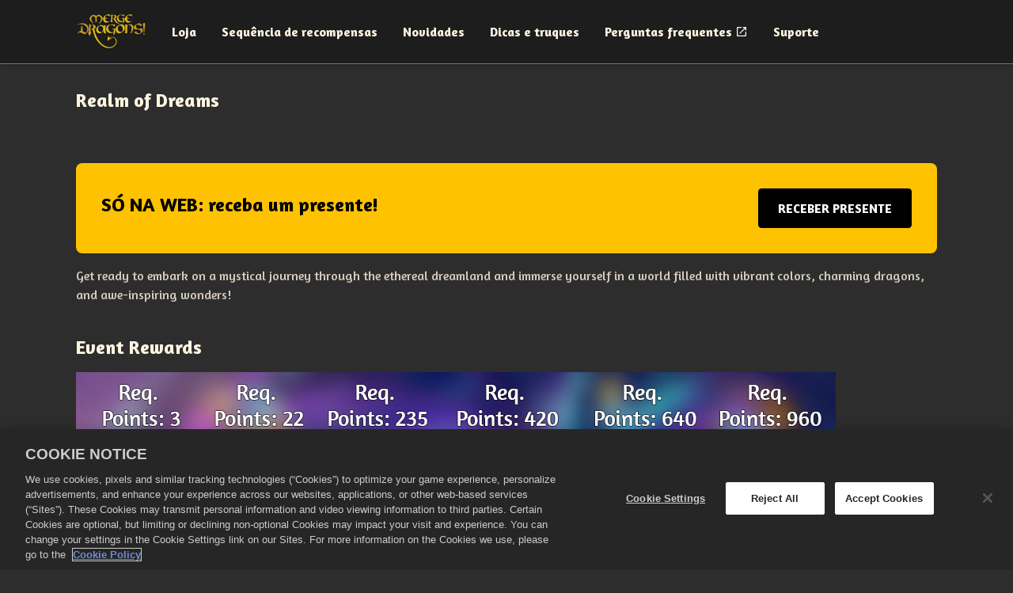

--- FILE ---
content_type: text/html; charset=utf-8
request_url: https://www.mergedragons.com/pt-BR/news/realm-of-dreams
body_size: 102925
content:
<!DOCTYPE html><html class="dark" lang="pt-BR"><head><meta charSet="utf-8" data-next-head=""/><meta charSet="utf-8"/><meta name="viewport" content="width=device-width, initial-scale=1, maximum-scale=5" data-next-head=""/><script src="https://cdn.cookielaw.org/scripttemplates/otSDKStub.js" type="text/javascript" data-domain-script="019611b4-3d07-7848-9cc4-3a07fc6022e5" data-document-language="false" async=""></script><title data-next-head="">Realm of Dreams | Merge Dragons</title><meta name="robots" content="index,follow" data-next-head=""/><meta name="googlebot" content="index,follow" data-next-head=""/><meta name="twitter:card" content="summary_large_image" data-next-head=""/><meta name="twitter:site" content="@MergeDragons" data-next-head=""/><meta property="og:title" content="Realm of Dreams | Merge Dragons" data-next-head=""/><meta property="og:url" content="https://www.mergedragons.com/pt-BR/news/realm-of-dreams" data-next-head=""/><meta property="og:image" content="https://images.ctfassets.net/7qho9llfhoio/7ofCecWqhKHa6O7RjAFjaO/c51bb32b54abfa2b3569644239c57bc4/Artboard_1.png?w=&amp;h=630&amp;fm=&amp;q=" data-next-head=""/><meta property="og:image:alt" content="Realm of Dreams teaser" data-next-head=""/><link rel="canonical" href="https://www.mergedragons.com/pt-BR/news/realm-of-dreams" data-next-head=""/><meta name="apple-mobile-web-app-capable" content="yes"/><meta name="theme-color" content="#1a1a1a"/><meta name="color-scheme" content="dark"/><meta name="facebook-domain-verification" content="uryxtbo7ljvz2m3qgdd78p4dr7mduo"/><link rel="icon" sizes="96x96" href="https://images.ctfassets.net/7qho9llfhoio/3UdhbjUKMT94wddVW6BA1R/f22f3232b5f0e5d4dd47989cadda4e48/favicon-96x96.png"/><link rel="preload" href="/_next/static/css/5bdca03bad7b8e6c.css" as="style"/><link rel="preload" href="/_next/static/css/e3103bc2ffbfd53e.css" as="style"/><link href="https://fonts.googleapis.com/css2?family=Amaranth:wght@400;700&amp;display=swap" rel="stylesheet"/><link href="https://fonts.googleapis.com/css2?family=Nunito:ital@1&amp;display=swap" rel="stylesheet"/><link href="https://fonts.googleapis.com/css2?family=Amarante&amp;display=swap" rel="stylesheet"/><link href="https://fonts.googleapis.com/css2?family=Afacad:wght@400;700&amp;display=swap" rel="stylesheet"/><style>
    :root {
      /* default theme + overrides from config */
      --color-white-rgb: 255, 255, 255;
--color-black-rgb: 0, 0, 0;
--color-primary-rgb: 233, 0, 0;
--color-success-rgb: 56, 135, 30;
--color-error-rgb: 170, 51, 51;
--color-warning-rgb: 170, 103, 0;
--color-info-rgb: 34, 85, 153;
--color-neutral-000-rgb: 0, 0, 0;
--color-neutral-100-rgb: 26, 26, 26;
--color-neutral-200-rgb: 45, 45, 45;
--color-neutral-300-rgb: 64, 64, 64;
--color-neutral-999-rgb: 255, 255, 255;
--text-color-primary-rgb: 255, 244, 224;
--color-promo-attribute-rgb: 152, 0, 0;
--disabled-button-filter: saturate(0);
--font-primary: Amaranth, Arial;
--font-secondary: Amaranth, Arial;
--color-balance-rgb: 101, 1, 144;
--color-profile-rgb: 61 0 87 /0.2;
--color-secondary-rgb: 56, 135, 30;
--text-color-balance-rgb: 255, 255, 255;
--text-color-profile-rgb: 255 255 255;

      --color-game-primary-rgb: var(--color-primary-rgb);
      --color-game-secondary-rgb: var(--color-black-rgb);

      /* opaque rgb values */
      --color-white: rgb(var(--color-white-rgb));
      --color-black: rgb(var(--color-black-rgb));
      --color-primary: rgb(var(--color-primary-rgb));
      --color-secondary: rgb(var(--color-secondary-rgb));
      --color-success: rgb(var(--color-success-rgb));
      --color-error: rgb(var(--color-error-rgb));
      --color-warning: rgb(var(--color-warning-rgb));
      --color-info: rgb(var(--color-info-rgb));
      --color-neutral-000: rgb(var(--color-neutral-000-rgb));
      --color-neutral-100: rgb(var(--color-neutral-100-rgb));
      --color-neutral-200: rgb(var(--color-neutral-200-rgb));
      --color-neutral-300: rgb(var(--color-neutral-300-rgb));
      --color-neutral-999: rgb(var(--color-neutral-999-rgb));
      --text-color-primary: rgb(var(--text-color-primary-rgb));
      --color-game-primary: rgb(var(--color-game-primary-rgb));
      --color-game-secondary: rgb(var(--color-game-secondary-rgb));
      --color-button-text-override: rgb(var(--color-button-text-override-rgb));
      --color-promo-attribute: rgb(var(--color-promo-attribute-rgb)); 
    }
  </style><style id="618EMd625lXCTJDj4gMiBw">:root [data-theme="618EMd625lXCTJDj4gMiBw"] {
    --t2-punchCard-main-text-color: #2B0535;
    --t2-punchCard-timer-text-color: #2B0535;
    --t2-punchCard-button-text-color: #000;
    --t2-punchCard-button-border-color: #B18F82;
    --t2-punchCard-button-border-width: 1;
    --t2-punchCard-main-background-color: #FFF4DE;
    --t2-punchCard-button-background-color: #FFF4DE;
    --t2-punchCard-button-background: var(--t2-punchCard-button-background-color);
    --t2-punchCard-button-border: calc( var(--t2-punchCard-button-border-width, 1) * 1px) solid var(--t2-punchCard-button-border-color);
    --t2-punchCard-main-background: var(--t2-punchCard-main-background-color)
}</style><style id="6KS7lZEtTUS0axDmhIH9Zx">:root [data-theme="6KS7lZEtTUS0axDmhIH9Zx"] {
    --t2-faq-main-background-color: #3B5A9E;
    --t2-faq-main-background: var(--t2-faq-main-background-color)
}</style><style id="5IPCB5LH4qu32ciq2wULdO">:root [data-theme="5IPCB5LH4qu32ciq2wULdO"] {
    --t2-tile-timer-text-color: #000000;
    --t2-checkout-heading-text-color: #000000;
    --t2-tile-timer-background-color: #FFFFFF;
    --t2-checkout-button-border-color: transparent;
    --t2-checkout-agreement-text-color: #000000;
    --t2-checkout-headingTop-text-color: #FFFFFF;
    --t2-checkout-main-background-color: #c9dded;
    --t2-packageContents-main-text-color: #000000;
    --t2-checkout-button-background-color: linear-gradient(180deg, #2AA86C 0%, #2AA86C 100%);
    --t2-checkout-footer-background-color: #FFFFFF;
    --t2-packageContents-popup-text-color: #000000;
    --t2-checkout-heading-background-color: #c9dded;
    --t2-checkout-headingContent-text-color: #000000;
    --t2-checkout-headingTop-background-color: #7F3F03;
    --t2-packageContents-main-background-color: #FFFFFF;
    --t2-packageContents-popup-background-color: #FFFFFF;
    --t2-checkout-headingContent-background-color: #EEEEEE;
    --t2-checkout-secondaryButton-text-color: #000000;
    --t2-checkout-secondaryButton-background-color: #FFFFFF;
    --t2-checkout-complete-text-color: #000000;
    --t2-checkout-completeDetails-text-color: #000000;
    --t2-checkout-main-text-color: #000000;
    --t2-checkout-euAgreement-text-color: black;
    --t2-checkout-legalAgreement-text-color: black;
    --t2-tile-timer-background: var(--t2-tile-timer-background-color);
    --t2-checkout-button-background: var(--t2-checkout-button-background-color);
    --t2-checkout-button-border: calc( var(--t2-checkout-button-border-width, 1) * 1px) solid var(--t2-checkout-button-border-color);
    --t2-checkout-main-background: var(--t2-checkout-main-background-color);
    --t2-checkout-footer-background: var(--t2-checkout-footer-background-color);
    --t2-checkout-heading-background: var(--t2-checkout-heading-background-color);
    --t2-checkout-headingTop-background: var(--t2-checkout-headingTop-background-color);
    --t2-packageContents-main-background: var(--t2-packageContents-main-background-color);
    --t2-packageContents-popup-background: var(--t2-packageContents-popup-background-color);
    --t2-checkout-headingContent-background: var(--t2-checkout-headingContent-background-color);
    --t2-checkout-secondaryButton-background: var(--t2-checkout-secondaryButton-background-color)
}</style><style id="4fhap2t6hxzvD4S2v99OZN">:root [data-theme="4fhap2t6hxzvD4S2v99OZN"] {
    --t2-tile-main-row-gap: 1rem;
    --t2-tile-main-text-color: #000000;
    --t2-tile-title-font-size: 24px;
    --t2-tile-price-font-size: 1.2rem;
    --t2-tile-image-max-height: 115px;
    --t2-tile-title-text-align: center;
    --t2-item-claimed-font-size: 18px;
    --t2-tile-main-border-color: #B18F82;
    --t2-tile-main-border-style: solid;
    --t2-tile-main-border-width: 1;
    --t2-tile-main-padding-size: 1.5rem;
    --t2-item-claimed-text-color: #38931c;
    --t2-tile-main-border-radius: 30px;
    --t2-item-claimed-font-family: Amaranth;
    --t2-item-claimed-font-weight: 400;
    --t2-item-claimed-padding-all: 20px 0px 0px 0px;
    --t2-item-claimed-text-shadow: 0px 0.745px 0px rgba(0, 0, 0, 0.50);
    --t2-tile-button-border-color: transparent;
    --t2-tile-button-padding-size: 0px;
    --t2-tile-countdown-text-size: 14px;
    --t2-tile-main-border-imgSize: 16;
    --t2-tile-main-size-minHeight: 620px;
    --t2-tile-button-border-imgSrc: url('[data-uri]');
    --t2-tile-countdown-text-color: #FBEDD8;
    --t2-tile-promotion-text-color: #FBEDD8;
    --t2-tile-button-border-imgSize: 16;
    --t2-tile-countdown-size-height: 28px;
    --t2-tile-main-background-color: #FFF4DE;
    --t2-tile-main-boxShadow-value: 0 0 20px 10px rgb(220 197 162) inset;
    --t2-tile-countdown-border-color: black;
    --t2-tile-countdown-border-width: 1px;
    --t2-tile-countdown-clock-imgSrc: url('[data-uri]');
    --t2-tile-description-text-align: center;
    --t2-tile-timer-background-color: #ED9CCC;
    --t2-item-claimed-justify-content: center;
    --t2-item-claimed-text-lineHeight: 15px;
    --t2-tile-button-background-color: transparent;
    --t2-tile-button-textStroke-color: rgba(0, 0, 0, 0.50);
    --t2-item-claimed-text-strokeColor: rgba(0, 0, 0, 0.70);
    --t2-item-claimed-text-strokeWidth: none;
    --t2-tile-unavailable-group-opacity: 0.5;
    --t2-packageContents-main-border-all: 1px solid #696969;
    --t2-packageContents-main-text-color: #000000;
    --t2-tile-countdown-background-color: rgba(0, 0, 0, 0.50);
    --t2-packageContents-main-itemSize-sm: 55px;
    --t2-packageContents-main-itemSize-xxs: 55px;
    --t2-packageContents-main-mainItemSize-sm: 65px;
    --t2-packageContents-main-mainItemSize-xxs: 65px;
    --t2-packageContents-main-padding-all: 40px 14px 35px;
    --t2-packageContents-popup-text-color: #000000;
    --t2-packageContents-internal-border-color: transparent;
    --t2-packageContents-main-border-color: #696969;
    --t2-packageContents-main-border-radius: 15px;
    --t2-packageContents-popup-border-color: #D5B89F;
    --t2-packageContents-items-justify-content: flex-start;
    --t2-packageContents-main-background-color: transparent;
    --t2-packageContents-marketing-margin-left: -25px;
    --t2-packageContents-popup-background-color: #FFFFFF;
    --t2-packageContents-strike-through-color: #F50222;
    --t2-packageContents-sectionHeader-text-color: white;
    --t2-packageContents-sectionHeader-background-color: linear-gradient(to right, #A50001, #C2171F);
    --t2-carouselControl-container-background-color: transparent;
    --t2-carouselControl-button-border-color: rgba(255, 255, 255, 0.2);
    --t2-carouselControl-button-background-color: #1f2930;
    --t2-carouselControl-buttonHover-background-color: white;
    --t2-carouselControl-buttonHover-text-color: black;
    --t2-tile-main-background: var(--t2-tile-main-background-color);
    --t2-tile-main-border: calc( var(--t2-tile-main-border-width, 1) * 1px) solid var(--t2-tile-main-border-color);
    --t2-tile-button-background: transparent;
    --t2-tile-button-border-image: var(--t2-tile-button-border-imgSrc) var(--t2-tile-button-border-imgSize) fill / calc(var(--t2-tile-button-border-imgSize) * 1px) / 0 stretch;
    --t2-tile-countdown-background: var(--t2-tile-countdown-background-color);
    --t2-tile-countdown-border: calc( var(--t2-tile-countdown-border-width, 1) * 1px) solid var(--t2-tile-countdown-border-color);
    --t2-tile-timer-background: var(--t2-tile-timer-background-color);
    --t2-packageContents-main-background: var(--t2-packageContents-main-background-color);
    --t2-packageContents-main-border: calc( var(--t2-packageContents-main-border-width, 1) * 1px) solid var(--t2-packageContents-main-border-color);
    --t2-packageContents-internal-background: var(--t2-packageContents-internal-background-color);
    --t2-packageContents-internal-border: calc( var(--t2-packageContents-internal-border-width, 1) * 1px) solid var(--t2-packageContents-internal-border-color);
    --t2-packageContents-popup-background: var(--t2-packageContents-popup-background-color);
    --t2-packageContents-popup-border: calc( var(--t2-packageContents-popup-border-width, 1) * 1px) solid var(--t2-packageContents-popup-border-color);
    --t2-packageContents-sectionHeader-background: var(--t2-packageContents-sectionHeader-background-color);
    --t2-carouselControl-container-background: var(--t2-carouselControl-container-background-color);
    --t2-carouselControl-button-background: var(--t2-carouselControl-button-background-color);
    --t2-carouselControl-button-border: calc( var(--t2-carouselControl-button-border-width, 1) * 1px) solid var(--t2-carouselControl-button-border-color);
    --t2-carouselControl-buttonHover-background: var(--t2-carouselControl-buttonHover-background-color);
    --t2-tile-button-textStroke: 
      1px 1px 0 var(--t2-tile-button-textStroke-color),
      -1px -1px 0 var(--t2-tile-button-textStroke-color),  
      1px -1px 0 var(--t2-tile-button-textStroke-color),
      -1px 1px 0 var(--t2-tile-button-textStroke-color),
      1px 1px 0 var(--t2-tile-button-textStroke-color)
      
}</style><style id="1OSokrsDqs23ONlAevSZTf">:root [data-theme="1OSokrsDqs23ONlAevSZTf"] {
    --t2-marketingMessage-main-text-color: #FFFFFF;
    --t2-marketingMessage-main-border-width: 1;
    --t2-marketingMessage-main-background-color: linear-gradient(to right, #A50001, #C2171F);
    --t2-marketingMessage-main-background: var(--t2-marketingMessage-main-background-color)
}</style><style id="7BEHQkCjJiLM0IiNmgep7P">:root [data-theme="7BEHQkCjJiLM0IiNmgep7P"] {
    --t2-tile-main-text-color: #ffffff;
    --t2-tile-main-border-color: #3CD746;
    --t2-tile-button-border-imgSrc: url('[data-uri]');
    --t2-tile-promotion-text-color: #FDB935;
    --t2-tile-button-border-imgSize: 16;
    --t2-tile-main-background-color: linear-gradient(180deg, #015300 0%, #2B7602 100%);
    --t2-tile-button-textStroke-color: #165E00;
    --t2-packageContents-main-text-color: #ffffff;
    --t2-packageContents-main-border-color: #3DD03E;
    --t2-packageContents-main-background-color: #014100;
    --t2-tile-timer-background-color: #014100;
    --t2-tile-stock-text-color: #FDB935;
    --t2-tile-main-background: var(--t2-tile-main-background-color);
    --t2-tile-main-border: calc( var(--t2-tile-main-border-width, 1) * 1px) solid var(--t2-tile-main-border-color);
    --t2-tile-button-border-image: var(--t2-tile-button-border-imgSrc) var(--t2-tile-button-border-imgSize) fill / calc(var(--t2-tile-button-border-imgSize) * 1px) / 0 stretch;
    --t2-packageContents-main-background: var(--t2-packageContents-main-background-color);
    --t2-packageContents-main-border: calc( var(--t2-packageContents-main-border-width, 1) * 1px) solid var(--t2-packageContents-main-border-color);
    --t2-tile-timer-background: var(--t2-tile-timer-background-color);
    --t2-tile-button-textStroke: 
      1px 1px 0 var(--t2-tile-button-textStroke-color),
      -1px -1px 0 var(--t2-tile-button-textStroke-color),  
      1px -1px 0 var(--t2-tile-button-textStroke-color),
      -1px 1px 0 var(--t2-tile-button-textStroke-color),
      1px 1px 0 var(--t2-tile-button-textStroke-color)
      
}</style><style id="5nrEgYUawfBcCEs3AhjMQw">:root [data-theme="5nrEgYUawfBcCEs3AhjMQw"] {
    --t2-marketingMessage-main-text-color: #ffffff;
    --t2-marketingMessage-main-border-color: #EDCC65;
    --t2-marketingMessage-main-border-width: 1;
    --t2-marketingMessage-main-background-color: #247B01;
    --t2-marketingMessage-main-textStroke-color: #155800;
    --t2-marketingMessage-main-background: var(--t2-marketingMessage-main-background-color);
    --t2-marketingMessage-main-border: calc( var(--t2-marketingMessage-main-border-width, 1) * 1px) solid var(--t2-marketingMessage-main-border-color);
    --t2-marketingMessage-main-textStroke: 
      1px 1px 0 var(--t2-marketingMessage-main-textStroke-color),
      -1px -1px 0 var(--t2-marketingMessage-main-textStroke-color),  
      1px -1px 0 var(--t2-marketingMessage-main-textStroke-color),
      -1px 1px 0 var(--t2-marketingMessage-main-textStroke-color),
      1px 1px 0 var(--t2-marketingMessage-main-textStroke-color)
      
}</style><style id="6R6CjAFsaJgUUt2cvtVyuU">:root [data-theme="6R6CjAFsaJgUUt2cvtVyuU"] {
    --t2-tile-main-text-color: #0C224B;
    --t2-tile-main-border-color: linear-gradient(180deg, #D7B077 0%, #A5875C 100%);
    --t2-tile-main-border-width: 2;
    --t2-tile-button-border-color: #ED9C00;
    --t2-tile-main-border-imgSize: 16;
    --t2-tile-button-border-imgSrc: url('[data-uri]');
    --t2-tile-promotion-text-color: #C80101;
    --t2-tile-button-border-imgSize: 16;
    --t2-tile-main-background-color: linear-gradient(180deg, #DAE6FD 36.72%, #B2CBFB 97.5%);
    --t2-tile-timer-background-color: #FFDEAF;
    --t2-tile-button-textStroke-color: #165E00;
    --t2-packageContents-main-text-color: #0C224B;
    --t2-packageContents-popup-text-color: #0C224B;
    --t2-packageContents-main-border-color: #7A96CD;
    --t2-packageContents-popup-border-color: linear-gradient(180deg, #D7B077 0%, #A5875C 100%);
    --t2-packageContents-main-background-color: #FFFFFF4D;
    --t2-packageContents-popup-background-color: linear-gradient(180deg, #DAE6FD 36.72%, #B2CBFB 97.5%);
    --t2-tile-main-background: var(--t2-tile-main-background-color) padding-box,var(--t2-tile-main-border-color) border-box;
    --t2-tile-main-border: calc(var(--t2-tile-main-border-width, 1) * 1px) solid transparent;
    --t2-tile-button-border-image: var(--t2-tile-button-border-imgSrc) var(--t2-tile-button-border-imgSize) fill / calc(var(--t2-tile-button-border-imgSize) * 1px) / 0 stretch;
    --t2-tile-timer-background: var(--t2-tile-timer-background-color);
    --t2-packageContents-main-background: var(--t2-packageContents-main-background-color);
    --t2-packageContents-main-border: calc( var(--t2-packageContents-main-border-width, 1) * 1px) solid var(--t2-packageContents-main-border-color);
    --t2-packageContents-popup-border-width: 1;
    --t2-packageContents-popup-background: var(--t2-packageContents-popup-background-color) padding-box,var(--t2-packageContents-popup-border-color) border-box;
    --t2-packageContents-popup-border: calc(var(--t2-packageContents-popup-border-width, 1) * 1px) solid transparent;
    --t2-tile-button-textStroke: 
      1px 1px 0 var(--t2-tile-button-textStroke-color),
      -1px -1px 0 var(--t2-tile-button-textStroke-color),  
      1px -1px 0 var(--t2-tile-button-textStroke-color),
      -1px 1px 0 var(--t2-tile-button-textStroke-color),
      1px 1px 0 var(--t2-tile-button-textStroke-color)
      
}</style><style id="1RA4hxKMUqSkFyATDtM1d5">:root [data-theme="1RA4hxKMUqSkFyATDtM1d5"] {
    --t2-carouselControl-button-border-color: rgba(255, 255, 255, 0.2);
    --t2-carouselControl-button-background-color: #1f2930;
    --t2-horizontalCategoryStripe-item-border-all: 1px solid #FFFFFF66;
    --t2-horizontalCategoryStripe-item-text-color: #ffffff;
    --t2-horizontalCategoryStripe-item-outline-all: 1px solid rgba(255, 255, 255, 0.4);
    --t2-carouselControl-container-background-color: transparent;
    --t2-horizontalCategoryStripe-item-text-fontSize: 11.25px;
    --t2-horizontalCategoryStripe-item-text-maxWidth: 10rem;
    --t2-carouselControl-nextControl-background-color: transparent;
    --t2-horizontalCategoryStripe-item-outline-offset: -1px;
    --t2-horizontalCategoryStripe-item-text-lineClamp: 2;
    --t2-horizontalCategoryStripe-mdItem-text-fontSize: 12px;
    --t2-horizontalCategoryStripe-3xlItem-text-fontSize: 13.5px;
    --t2-horizontalCategoryStripe-activeItem-text-color: #ffffff;
    --t2-horizontalCategoryStripe-item-background-color: #5590BD;
    --t2-horizontalCategoryStripe-main-background-color: #E0F4FB;
    --t2-carouselControl-previousControl-background-color: transparent;
    --t2-horizontalCategoryStripe-highlightedItem-border-all: 1px solid #FFDB00;
    --t2-horizontalCategoryStripe-activeItem-background-color: #136894;
    --t2-horizontalCategoryStripe-hoveredItem-background-color: #136894;
    --t2-horizontalCategoryStripe-highlightedItem-outline-color: #136894;
    --t2-horizontalCategoryStripe-highlightedItem-border-boxShadow: inset 0px 0px 8px 0px rgba(255, 210, 0, 1.0);
    --t2-carouselControl-button-background: var(--t2-carouselControl-button-background-color);
    --t2-carouselControl-button-border: calc( var(--t2-carouselControl-button-border-width, 1) * 1px) solid var(--t2-carouselControl-button-border-color);
    --t2-horizontalCategoryStripe-item-background: var(--t2-horizontalCategoryStripe-item-background-color);
    --t2-carouselControl-container-background: var(--t2-carouselControl-container-background-color);
    --t2-carouselControl-nextControl-background: var(--t2-carouselControl-nextControl-background-color);
    --t2-horizontalCategoryStripe-main-background: var(--t2-horizontalCategoryStripe-main-background-color);
    --t2-carouselControl-previousControl-background: var(--t2-carouselControl-previousControl-background-color);
    --t2-horizontalCategoryStripe-highlightedItem-background: var(--t2-horizontalCategoryStripe-highlightedItem-background-color);
    --t2-horizontalCategoryStripe-activeItem-background: var(--t2-horizontalCategoryStripe-activeItem-background-color);
    --t2-horizontalCategoryStripe-hoveredItem-background: var(--t2-horizontalCategoryStripe-hoveredItem-background-color)
}</style><style id="78D5myuSLUAahshRjpi3uy">:root [data-theme="78D5myuSLUAahshRjpi3uy"] {
    --t2-banner-primary-text-size: 16px;
    --t2-banner-primary-text-color: #FFFFFF;
    --t2-banner-secondary-text-size: 12px;
    --t2-banner-balance-border-style: 1px solid #FFFFFF;
    --t2-banner-secondary-text-color: #FFFFFFCC;
    --t2-banner-balance-border-radius: 90px;
    --t2-banner-main-background-color: #3EBEE7;
    --t2-banner-balance-background-color: #0E5E8B;
    --t2-banner-balance-background: var(--t2-banner-balance-background-color);
    --t2-banner-main-background: var(--t2-banner-main-background-color)
}</style><style id="78lIGMo9bS27zjbi0mQUwZ">:root [data-theme="78lIGMo9bS27zjbi0mQUwZ"] {
    --t2-banner-main-text-color: #FFFFFFCC;
    --t2-banner-button-text-color: #FFFFFF;
    --t2-banner-button-border-color: #FFFFFF;
    --t2-banner-main-background-color: #3B5A9E;
    --t2-banner-button-background-color: #3B5A9E;
    --t2-banner-button-background: var(--t2-banner-button-background-color);
    --t2-banner-button-border: calc( var(--t2-banner-button-border-width, 1) * 1px) solid var(--t2-banner-button-border-color);
    --t2-banner-main-background: var(--t2-banner-main-background-color)
}</style><style id="4z54TmDzvYChezWdKJZJcq">:root [data-theme="4z54TmDzvYChezWdKJZJcq"] {
    --t2-marketingMessage-main-text-color: #FFFFFF;
    --t2-marketingMessage-main-background-color: linear-gradient(to right, #A50001, #C2171F);
    --t2-marketingMessage-main-border-width: 1;
    --t2-marketingMessage-main-background: var(--t2-marketingMessage-main-background-color)
}</style><style id="6L1uVOnus1AFmX23ueFTu2">:root [data-theme="6L1uVOnus1AFmX23ueFTu2"] {
    --t2-tile-main-text-color: #ffffff;
    --t2-tile-button-text-color: #ffffff;
    --t2-tile-main-border-color: #D870FF;
    --t2-tile-button-border-imgSrc: url('[data-uri]');
    --t2-tile-promotion-text-color: #FDB935;
    --t2-tile-button-border-imgSize: 16;
    --t2-tile-main-background-color: linear-gradient(180deg, #110118 0%, #6F3384 100%);
    --t2-tile-button-textStroke-color: #165E00;
    --t2-packageContents-main-text-color: #ffffff;
    --t2-packageContents-main-border-color: #D870FF;
    --t2-packageContents-popup-border-color: #D870FF;
    --t2-packageContents-main-background-color: #562773;
    --t2-packageContents-popup-background-color: #562773;
    --t2-tile-timer-background-color: #562773;
    --t2-tile-main-background: var(--t2-tile-main-background-color);
    --t2-tile-main-border: calc( var(--t2-tile-main-border-width, 1) * 1px) solid var(--t2-tile-main-border-color);
    --t2-tile-button-border-image: var(--t2-tile-button-border-imgSrc) var(--t2-tile-button-border-imgSize) fill / calc(var(--t2-tile-button-border-imgSize) * 1px) / 0 stretch;
    --t2-packageContents-main-background: var(--t2-packageContents-main-background-color);
    --t2-packageContents-main-border: calc( var(--t2-packageContents-main-border-width, 1) * 1px) solid var(--t2-packageContents-main-border-color);
    --t2-packageContents-popup-background: var(--t2-packageContents-popup-background-color);
    --t2-packageContents-popup-border: calc( var(--t2-packageContents-popup-border-width, 1) * 1px) solid var(--t2-packageContents-popup-border-color);
    --t2-tile-timer-background: var(--t2-tile-timer-background-color);
    --t2-tile-button-textStroke: 
      1px 1px 0 var(--t2-tile-button-textStroke-color),
      -1px -1px 0 var(--t2-tile-button-textStroke-color),  
      1px -1px 0 var(--t2-tile-button-textStroke-color),
      -1px 1px 0 var(--t2-tile-button-textStroke-color),
      1px 1px 0 var(--t2-tile-button-textStroke-color)
      
}</style><style id="4ziHUtUcHlN0et5SVk9gKF">:root [data-theme="4ziHUtUcHlN0et5SVk9gKF"] {
    --t2-marketingMessage-main-text-color: #ffffff;
    --t2-marketingMessage-main-background-color: #D72F2E;
    --t2-marketingMessage-main-border-color: #EDCC65;
    --t2-marketingMessage-main-border-width: 1;
    --t2-marketingMessage-main-background: var(--t2-marketingMessage-main-background-color);
    --t2-marketingMessage-main-border: calc( var(--t2-marketingMessage-main-border-width, 1) * 1px) solid var(--t2-marketingMessage-main-border-color)
}</style><style id="52rPreDUyczTGDJqVqC7uw">:root [data-theme="52rPreDUyczTGDJqVqC7uw"] {
    --t2-banner-main-text-color: #000000CC;
    --t2-banner-button-text-color: #000000;
    --t2-banner-button-border-color: #000000;
    --t2-banner-main-background-color: #FFC200;
    --t2-banner-button-background-color: #FFC200;
    --t2-banner-button-background: var(--t2-banner-button-background-color);
    --t2-banner-button-border: calc( var(--t2-banner-button-border-width, 1) * 1px) solid var(--t2-banner-button-border-color);
    --t2-banner-main-background: var(--t2-banner-main-background-color)
}</style><style id="5ZFfsEfn5aL0kQDl4zh6Fe">:root [data-theme="5ZFfsEfn5aL0kQDl4zh6Fe"] {
    --t2-tile-main-text-color: #000000;
    --t2-tile-main-border-color: #FFD600;
    --t2-tile-button-border-color: #ED9C00;
    --t2-tile-main-border-imgSize: 16;
    --t2-tile-button-border-imgSrc: url('[data-uri]');
    --t2-tile-promotion-text-color: #980000;
    --t2-tile-button-border-imgSize: 16;
    --t2-tile-main-background-color: linear-gradient(180deg, #EAA800 0%, #FFCC00 100%);
    --t2-tile-button-textStroke-color: #165E00;
    --t2-packageContents-main-text-color: #000000;
    --t2-packageContents-popup-text-color: #000000;
    --t2-packageContents-main-border-color: #B76E00;
    --t2-packageContents-popup-border-color: #FFD600;
    --t2-packageContents-main-background-color: #ED9C00;
    --t2-packageContents-popup-background-color: #FFB800;
    --t2-tile-timer-background-color: #ED9C00;
    --t2-tile-main-background: var(--t2-tile-main-background-color);
    --t2-tile-main-border: calc( var(--t2-tile-main-border-width, 1) * 1px) solid var(--t2-tile-main-border-color);
    --t2-tile-button-border-image: var(--t2-tile-button-border-imgSrc) var(--t2-tile-button-border-imgSize) fill / calc(var(--t2-tile-button-border-imgSize) * 1px) / 0 stretch;
    --t2-packageContents-main-background: var(--t2-packageContents-main-background-color);
    --t2-packageContents-main-border: calc( var(--t2-packageContents-main-border-width, 1) * 1px) solid var(--t2-packageContents-main-border-color);
    --t2-packageContents-popup-background: var(--t2-packageContents-popup-background-color);
    --t2-packageContents-popup-border: calc( var(--t2-packageContents-popup-border-width, 1) * 1px) solid var(--t2-packageContents-popup-border-color);
    --t2-tile-timer-background: var(--t2-tile-timer-background-color);
    --t2-tile-button-textStroke: 
      1px 1px 0 var(--t2-tile-button-textStroke-color),
      -1px -1px 0 var(--t2-tile-button-textStroke-color),  
      1px -1px 0 var(--t2-tile-button-textStroke-color),
      -1px 1px 0 var(--t2-tile-button-textStroke-color),
      1px 1px 0 var(--t2-tile-button-textStroke-color)
      
}</style><style id="3jqsuSPMuwKO5dLDLqfdlL">:root [data-theme="3jqsuSPMuwKO5dLDLqfdlL"] {
    --t2-faq-main-background-color: #2B0535;
    --t2-faq-main-background: var(--t2-faq-main-background-color)
}</style><style id="2lnKlTM6fetz3F8ijHft8I">:root [data-theme="2lnKlTM6fetz3F8ijHft8I"] {
    --t2-marketingMessage-main-text-color: #FFFFFF;
    --t2-marketingMessage-main-background-color: #D72F2E;
    --t2-marketingMessage-main-border-color: #EDCC65;
    --t2-marketingMessage-main-border-width: 1;
    --t2-marketingMessage-main-background: var(--t2-marketingMessage-main-background-color);
    --t2-marketingMessage-main-border: calc( var(--t2-marketingMessage-main-border-width, 1) * 1px) solid var(--t2-marketingMessage-main-border-color)
}</style><style id="5QQUj4CKt6INb3t0RyDKk1">:root [data-theme="5QQUj4CKt6INb3t0RyDKk1"] {
    --t2-header-main-text-whiteSpace: nowrap;
    --t2-header-main-text-color: #fff7ea;
    --t2-header-main-text-textAlign: center;
    --t2-header-main-text-textShadow: 0px 1.55px 1.55px rgba(0, 0, 0, 0.25);
    --t2-header-main-text-fontFamily: Amarante;
    --t2-header-main-text-fontSize: 18px;
    --t2-header-main-text-fontStyle: normal;
    --t2-header-main-text-fontWeight: 600;
    --t2-header-main-text-lineHeight: 100%
}</style><style id="1CgJcWviI9b7uPLTALOyaw">:root [data-theme="1CgJcWviI9b7uPLTALOyaw"] {
    --t2-tile-main-row-gap: 1rem;
    --t2-tile-main-text-color: #000000;
    --t2-tile-title-font-size: 24px;
    --t2-tile-price-font-size: 1.2rem;
    --t2-tile-image-max-height: 115px;
    --t2-tile-title-text-align: center;
    --t2-item-claimed-font-size: 18px;
    --t2-tile-main-border-color: #B18F82;
    --t2-tile-main-border-style: solid;
    --t2-tile-main-border-width: 1;
    --t2-tile-main-padding-size: 1.5rem;
    --t2-item-claimed-text-color: #38931c;
    --t2-tile-main-border-radius: 30px;
    --t2-item-claimed-font-family: Amaranth;
    --t2-item-claimed-font-weight: 400;
    --t2-item-claimed-padding-all: 20px 0px 0px 0px;
    --t2-item-claimed-text-shadow: 0px 0.745px 0px rgba(0, 0, 0, 0.50);
    --t2-tile-button-border-color: transparent;
    --t2-tile-button-padding-size: 0px;
    --t2-tile-countdown-text-size: 14px;
    --t2-tile-main-border-imgSize: 16;
    --t2-tile-main-size-minHeight: 620px;
    --t2-tile-button-border-imgSrc: url('[data-uri]');
    --t2-tile-countdown-text-color: #FBEDD8;
    --t2-tile-promotion-text-color: #FBEDD8;
    --t2-tile-button-border-imgSize: 16;
    --t2-tile-countdown-size-height: 28px;
    --t2-tile-main-background-color: #FFF4DE;
    --t2-tile-main-boxShadow-value: 0 0 20px 10px rgb(220 197 162) inset;
    --t2-tile-countdown-border-color: black;
    --t2-tile-countdown-border-width: 1px;
    --t2-tile-countdown-clock-imgSrc: url('[data-uri]');
    --t2-tile-description-text-align: center;
    --t2-tile-timer-background-color: #ED9CCC;
    --t2-item-claimed-justify-content: center;
    --t2-item-claimed-text-lineHeight: 15px;
    --t2-tile-button-background-color: transparent;
    --t2-tile-button-textStroke-color: rgba(0, 0, 0, 0.50);
    --t2-item-claimed-text-strokeColor: rgba(0, 0, 0, 0.70);
    --t2-item-claimed-text-strokeWidth: none;
    --t2-tile-unavailable-group-opacity: 0.5;
    --t2-packageContents-main-border-all: 1px solid #696969;
    --t2-packageContents-main-text-color: #000000;
    --t2-tile-countdown-background-color: rgba(0, 0, 0, 0.50);
    --t2-packageContents-main-itemSize-sm: 45px;
    --t2-packageContents-main-itemSize-xxs: 45px;
    --t2-packageContents-main-mainItemSize-sm: 65px;
    --t2-packageContents-main-mainItemSize-xxs: 65px;
    --t2-packageContents-main-padding-all: 40px 14px 35px;
    --t2-packageContents-popup-text-color: #000000;
    --t2-packageContents-internal-border-color: transparent;
    --t2-packageContents-main-border-color: #696969;
    --t2-packageContents-main-border-radius: 15px;
    --t2-packageContents-popup-border-color: #D5B89F;
    --t2-packageContents-items-justify-content: flex-start;
    --t2-packageContents-main-background-color: transparent;
    --t2-packageContents-marketing-margin-left: -25px;
    --t2-packageContents-popup-background-color: #FFFFFF;
    --t2-packageContents-strike-through-color: #F50222;
    --t2-packageContents-sectionHeader-text-color: white;
    --t2-packageContents-sectionHeader-background-color: linear-gradient(to right, #A50001, #C2171F);
    --t2-carouselControl-container-background-color: transparent;
    --t2-carouselControl-button-border-color: rgba(255, 255, 255, 0.2);
    --t2-carouselControl-button-background-color: #1f2930;
    --t2-carouselControl-buttonHover-background-color: white;
    --t2-carouselControl-buttonHover-text-color: black;
    --t2-tile-main-background: var(--t2-tile-main-background-color);
    --t2-tile-main-border: calc( var(--t2-tile-main-border-width, 1) * 1px) solid var(--t2-tile-main-border-color);
    --t2-tile-button-background: transparent;
    --t2-tile-button-border-image: var(--t2-tile-button-border-imgSrc) var(--t2-tile-button-border-imgSize) fill / calc(var(--t2-tile-button-border-imgSize) * 1px) / 0 stretch;
    --t2-tile-countdown-background: var(--t2-tile-countdown-background-color);
    --t2-tile-countdown-border: calc( var(--t2-tile-countdown-border-width, 1) * 1px) solid var(--t2-tile-countdown-border-color);
    --t2-tile-timer-background: var(--t2-tile-timer-background-color);
    --t2-packageContents-main-background: var(--t2-packageContents-main-background-color);
    --t2-packageContents-main-border: calc( var(--t2-packageContents-main-border-width, 1) * 1px) solid var(--t2-packageContents-main-border-color);
    --t2-packageContents-internal-background: var(--t2-packageContents-internal-background-color);
    --t2-packageContents-internal-border: calc( var(--t2-packageContents-internal-border-width, 1) * 1px) solid var(--t2-packageContents-internal-border-color);
    --t2-packageContents-popup-background: var(--t2-packageContents-popup-background-color);
    --t2-packageContents-popup-border: calc( var(--t2-packageContents-popup-border-width, 1) * 1px) solid var(--t2-packageContents-popup-border-color);
    --t2-packageContents-sectionHeader-background: var(--t2-packageContents-sectionHeader-background-color);
    --t2-carouselControl-container-background: var(--t2-carouselControl-container-background-color);
    --t2-carouselControl-button-background: var(--t2-carouselControl-button-background-color);
    --t2-carouselControl-button-border: calc( var(--t2-carouselControl-button-border-width, 1) * 1px) solid var(--t2-carouselControl-button-border-color);
    --t2-carouselControl-buttonHover-background: var(--t2-carouselControl-buttonHover-background-color);
    --t2-tile-button-textStroke: 
      1px 1px 0 var(--t2-tile-button-textStroke-color),
      -1px -1px 0 var(--t2-tile-button-textStroke-color),  
      1px -1px 0 var(--t2-tile-button-textStroke-color),
      -1px 1px 0 var(--t2-tile-button-textStroke-color),
      1px 1px 0 var(--t2-tile-button-textStroke-color)
      
}</style><style id="1sj4Vm7WWNriQhvQLJ9CSB">:root [data-theme="1sj4Vm7WWNriQhvQLJ9CSB"] {
    --t2-marketingMessage-main-text-color: #ffffff;
    --t2-marketingMessage-main-background-color: linear-gradient(to right, #A50001, #C2171F);
    --t2-marketingMessage-main-border-width: 1;
    --t2-marketingMessage-main-background: var(--t2-marketingMessage-main-background-color)
}</style><style id="nNz7ZNA34WYXWCxOpwMT8">:root [data-theme="nNz7ZNA34WYXWCxOpwMT8"] {
    --t2-marketingMessage-main-text-color: #FFFFFF;
    --t2-marketingMessage-main-background-color: linear-gradient(to right, #A50001, #C2171F);
    --t2-marketingMessage-main-border-width: 1;
    --t2-marketingMessage-main-background: var(--t2-marketingMessage-main-background-color)
}</style><style id="9VeOWEzcCkFT16HE3sVro">:root [data-theme="9VeOWEzcCkFT16HE3sVro"] {
    --t2-checkout-button-border-color: #E9B340;
    --t2-checkout-main-background-color: linear-gradient(180deg, #6D1892 0%, #5A1678 100%);
    --t2-checkout-button-background-color: linear-gradient(180deg, #2B9001 0%, #75B901 100%);
    --t2-checkout-footer-background-color: #4F0271;
    --t2-checkout-heading-background-color: #550C75;
    --t2-checkout-headingTop-background-color: #4F0271;
    --t2-packageContents-main-background-color: #3F0359;
    --t2-packageContents-popup-background-color: #320246;
    --t2-checkout-headingContent-background-color: #3F0359;
    --t2-tile-timer-background-color: #3F0359;
    --t2-checkout-button-background: var(--t2-checkout-button-background-color);
    --t2-checkout-button-border: calc( var(--t2-checkout-button-border-width, 1) * 1px) solid var(--t2-checkout-button-border-color);
    --t2-checkout-main-background: var(--t2-checkout-main-background-color);
    --t2-checkout-footer-background: var(--t2-checkout-footer-background-color);
    --t2-checkout-heading-background: var(--t2-checkout-heading-background-color);
    --t2-checkout-headingTop-background: var(--t2-checkout-headingTop-background-color);
    --t2-packageContents-main-background: var(--t2-packageContents-main-background-color);
    --t2-packageContents-popup-background: var(--t2-packageContents-popup-background-color);
    --t2-checkout-headingContent-background: var(--t2-checkout-headingContent-background-color);
    --t2-tile-timer-background: var(--t2-tile-timer-background-color)
}</style><style id="8fzCdRw6HxFKJGlQ87wVE">:root [data-theme="8fzCdRw6HxFKJGlQ87wVE"] {
    --t2-upsell-button-border-color: #ffffff;
    --t2-upsell-button-text-color: #ffffff;
    --t2-upsell-button-background-color: transparent;
    --t2-upsell-button-background: var(--t2-upsell-button-background-color);
    --t2-upsell-button-border: calc( var(--t2-upsell-button-border-width, 1) * 1px) solid var(--t2-upsell-button-border-color)
}</style><style id="014qjyufhma26mb0BT4EZX">:root [data-theme="014qjyufhma26mb0BT4EZX"] {
    --t2-punchCard-main-text-color: #2B0535;
    --t2-punchCard-timer-text-color: #2B0535;
    --t2-punchCard-button-text-color: #000;
    --t2-punchCard-main-background-color: #FFC100;
    --t2-punchCard-button-background-color: #FFC100;
    --t2-punchCard-button-border-color: #2B0535;
    --t2-punchCard-button-border-width: 1;
    --t2-punchCard-main-background: var(--t2-punchCard-main-background-color);
    --t2-punchCard-button-background: var(--t2-punchCard-button-background-color);
    --t2-punchCard-button-border: calc( var(--t2-punchCard-button-border-width, 1) * 1px) solid var(--t2-punchCard-button-border-color)
}</style><style id="7HB0hWAW3VpcuVTl4eg9ru">:root [data-theme="7HB0hWAW3VpcuVTl4eg9ru"] {
    --t2-tile-main-text-color: #ffffff;
    --t2-tile-main-border-color: #9847A9;
    --t2-tile-button-border-imgSrc: url('[data-uri]');
    --t2-tile-promotion-text-color: #FDB935;
    --t2-tile-button-border-imgSize: 16;
    --t2-tile-main-background-color: linear-gradient(180deg, #4D0A6A 0%, #6F2A87 100%);
    --t2-tile-button-textStroke-color: #165E00;
    --t2-packageContents-main-text-color: #ffffff;
    --t2-packageContents-main-border-color: #D870FF;
    --t2-tile-promotionActive-border-color: rgb(255 240 108 / 70%);
    --t2-packageContents-main-background-color: #562773;
    --t2-tile-timer-background-color: #266600;
    --t2-packageContents-popup-background-color: #562773;
    --t2-packageContents-popup-border-color: #D870FF;
    --t2-packageContents-popup-text-color: #ffffff;
    --t2-tile-main-background: var(--t2-tile-main-background-color);
    --t2-tile-main-border: calc( var(--t2-tile-main-border-width, 1) * 1px) solid var(--t2-tile-main-border-color);
    --t2-tile-button-border-image: var(--t2-tile-button-border-imgSrc) var(--t2-tile-button-border-imgSize) fill / calc(var(--t2-tile-button-border-imgSize) * 1px) / 0 stretch;
    --t2-packageContents-main-background: var(--t2-packageContents-main-background-color);
    --t2-packageContents-main-border: calc( var(--t2-packageContents-main-border-width, 1) * 1px) solid var(--t2-packageContents-main-border-color);
    --t2-tile-promotionActive-background: var(--t2-tile-promotionActive-background-color);
    --t2-tile-promotionActive-border: calc( var(--t2-tile-promotionActive-border-width, 1) * 1px) solid var(--t2-tile-promotionActive-border-color);
    --t2-tile-timer-background: var(--t2-tile-timer-background-color);
    --t2-packageContents-popup-background: var(--t2-packageContents-popup-background-color);
    --t2-packageContents-popup-border: calc( var(--t2-packageContents-popup-border-width, 1) * 1px) solid var(--t2-packageContents-popup-border-color);
    --t2-tile-button-textStroke: 
      1px 1px 0 var(--t2-tile-button-textStroke-color),
      -1px -1px 0 var(--t2-tile-button-textStroke-color),  
      1px -1px 0 var(--t2-tile-button-textStroke-color),
      -1px 1px 0 var(--t2-tile-button-textStroke-color),
      1px 1px 0 var(--t2-tile-button-textStroke-color)
      
}</style><style id="2ZnF9gHo1L434uwW9p6MMI">:root [data-theme="2ZnF9gHo1L434uwW9p6MMI"] {
    --t2-carouselControl-button-border-color: rgba(255, 255, 255, 0.2);
    --t2-carouselControl-button-background-color: #1f2930;
    --t2-horizontalCategoryStripe-item-border-all: 1px solid #FFFFFF66;
    --t2-horizontalCategoryStripe-item-text-color: #fff7ea;
    --t2-horizontalCategoryStripe-item-outline-all: 1px solid rgba(255, 255, 255, 0.4);
    --t2-carouselControl-container-background-color: transparent;
    --t2-horizontalCategoryStripe-item-text-fontSize: 11.25px;
    --t2-horizontalCategoryStripe-item-text-maxWidth: 6rem;
    --t2-carouselControl-nextControl-background-color: linear-gradient(to left, #000000 80%, rgba(7,13,19,0) 100%);
    --t2-horizontalCategoryStripe-item-outline-offset: -1px;
    --t2-horizontalCategoryStripe-item-text-lineClamp: 2;
    --t2-horizontalCategoryStripe-mdItem-text-fontSize: 12px;
    --t2-horizontalCategoryStripe-3xlItem-text-fontSize: 13.5px;
    --t2-horizontalCategoryStripe-activeItem-text-color: #0c0f10;
    --t2-horizontalCategoryStripe-item-background-color: #0C0F10CC;
    --t2-horizontalCategoryStripe-main-background-color: #000000;
    --t2-carouselControl-previousControl-background-color: linear-gradient(to right, #000000 80%, rgba(7,13,19,0) 100%);
    --t2-horizontalCategoryStripe-highlightedItem-border-all: 1px solid #FFDB00;
    --t2-horizontalCategoryStripe-activeItem-background-color: rgba(255, 219, 0, 0.8);
    --t2-horizontalCategoryStripe-hoveredItem-background-color: rgba(255,255,255, 0.12);
    --t2-horizontalCategoryStripe-highlightedItem-outline-color: #facc15;
    --t2-horizontalCategoryStripe-highlightedItem-border-boxShadow: inset 0px 0px 8px 0px rgba(255, 210, 0, 1.0);
    --t2-carouselControl-button-background: var(--t2-carouselControl-button-background-color);
    --t2-carouselControl-button-border: calc( var(--t2-carouselControl-button-border-width, 1) * 1px) solid var(--t2-carouselControl-button-border-color);
    --t2-horizontalCategoryStripe-item-background: var(--t2-horizontalCategoryStripe-item-background-color);
    --t2-carouselControl-container-background: var(--t2-carouselControl-container-background-color);
    --t2-carouselControl-nextControl-background: var(--t2-carouselControl-nextControl-background-color);
    --t2-horizontalCategoryStripe-main-background: var(--t2-horizontalCategoryStripe-main-background-color);
    --t2-carouselControl-previousControl-background: var(--t2-carouselControl-previousControl-background-color);
    --t2-horizontalCategoryStripe-highlightedItem-background: var(--t2-horizontalCategoryStripe-highlightedItem-background-color);
    --t2-horizontalCategoryStripe-activeItem-background: var(--t2-horizontalCategoryStripe-activeItem-background-color);
    --t2-horizontalCategoryStripe-hoveredItem-background: var(--t2-horizontalCategoryStripe-hoveredItem-background-color)
}</style><style id="67W5El7ch09N2nPyOXuNeZ">:root [data-theme="67W5El7ch09N2nPyOXuNeZ"] {
    --t2-horizontalCategoryStripe-main-background-color: #000000;
    --t2-horizontalCategoryStripe-item-border-all: 1px solid #FFFFFF66;
    --t2-horizontalCategoryStripe-item-text-color: #fff7ea;
    --t2-horizontalCategoryStripe-item-outline-all: 1px solid rgba(255, 255, 255, 0.4);
    --t2-horizontalCategoryStripe-item-text-fontSize: 11.25px;
    --t2-horizontalCategoryStripe-mdItem-text-fontSize: 12px;
    --t2-horizontalCategoryStripe-3xlItem-text-fontSize: 13.5px;
    --t2-horizontalCategoryStripe-item-outline-offset: -1px;
    --t2-horizontalCategoryStripe-item-text-lineClamp: 2;
    --t2-horizontalCategoryStripe-item-text-maxWidth: 6rem;
    --t2-horizontalCategoryStripe-item-background-color: #0C0F10CC;
    --t2-horizontalCategoryStripe-highlightedItem-border-all: 1px solid #FFDB00;
    --t2-horizontalCategoryStripe-hoveredItem-background-color: rgba(255,255,255, 0.12);
    --t2-horizontalCategoryStripe-highlightedItem-outline-color: #facc15;
    --t2-horizontalCategoryStripe-highlightedItem-border-boxShadow: inset 0px 0px 8px 0px rgba(255, 210, 0, 1.0);
    --t2-horizontalCategoryStripe-activeItem-background-color: rgba(255, 219, 0, 0.8);
    --t2-horizontalCategoryStripe-activeItem-text-color: #0c0f10;
    --t2-carouselControl-container-background-color: transparent;
    --t2-carouselControl-previousControl-background-color: linear-gradient(to right, #000000 80%, rgba(7,13,19,0) 100%);
    --t2-carouselControl-nextControl-background-color: linear-gradient(to left, #000000 80%, rgba(7,13,19,0) 100%);
    --t2-carouselControl-button-border-color: rgba(255, 255, 255, 0.2);
    --t2-carouselControl-button-background-color: #1f2930;
    --t2-horizontalCategoryStripe-main-background: var(--t2-horizontalCategoryStripe-main-background-color);
    --t2-horizontalCategoryStripe-item-background: var(--t2-horizontalCategoryStripe-item-background-color);
    --t2-horizontalCategoryStripe-highlightedItem-background: var(--t2-horizontalCategoryStripe-highlightedItem-background-color);
    --t2-horizontalCategoryStripe-hoveredItem-background: var(--t2-horizontalCategoryStripe-hoveredItem-background-color);
    --t2-horizontalCategoryStripe-activeItem-background: var(--t2-horizontalCategoryStripe-activeItem-background-color);
    --t2-carouselControl-container-background: var(--t2-carouselControl-container-background-color);
    --t2-carouselControl-previousControl-background: var(--t2-carouselControl-previousControl-background-color);
    --t2-carouselControl-nextControl-background: var(--t2-carouselControl-nextControl-background-color);
    --t2-carouselControl-button-background: var(--t2-carouselControl-button-background-color);
    --t2-carouselControl-button-border: calc( var(--t2-carouselControl-button-border-width, 1) * 1px) solid var(--t2-carouselControl-button-border-color)
}</style><style id="6GsQuQlbu5gLDTfWMJky71">:root [data-theme="6GsQuQlbu5gLDTfWMJky71"] {
    --t2-faq-main-background-color: #173564;
    --t2-faq-main-background: var(--t2-faq-main-background-color)
}</style><style id="1BFRkGJBsepuD4e5pDQuZJ">:root [data-theme="1BFRkGJBsepuD4e5pDQuZJ"] {
    --t2-tile-main-text-color: #000000;
    --t2-tile-main-border-color: #696969;
    --t2-tile-main-border-radius: 15px;
    --t2-tile-main-border-boxShadow: 0 0 20px 10px rgb(220 197 162) inset;
    --t2-tile-main-background-color: #FFF4DE;
    --t2-tile-timer-background-color: #FFF4DE;
    --t2-tile-button-border-imgSize: 16;
    --t2-tile-button-textStroke-color: rgba(0, 0, 0, 0.50);
    --t2-tile-button-background-color: transparent;
    --t2-tile-button-font-size: 18px;
    --t2-tile-promotion-text-color: #434343;
    --t2-tile-promotionActive-border-color: rgb(255 240 108 / 70%);
    --t2-packageContents-main-text-color: #000000;
    --t2-packageContents-popup-text-color: #000000;
    --t2-packageContents-main-border-color: #696969;
    --t2-packageContents-popup-border-color: #B18F82;
    --t2-packageContents-main-background-color: rgba(175, 135, 117, 0.03);
    --t2-packageContents-popup-background-color: #ffffff;
    --t2-tile-button-border-imgSrc: url('[data-uri]');
    --t2-tile-main-background: var(--t2-tile-main-background-color);
    --t2-tile-main-border: calc( var(--t2-tile-main-border-width, 1) * 1px) solid var(--t2-tile-main-border-color);
    --t2-tile-timer-background: var(--t2-tile-timer-background-color);
    --t2-tile-button-background: transparent;
    --t2-tile-button-border-image: var(--t2-tile-button-border-imgSrc) var(--t2-tile-button-border-imgSize) fill / calc(var(--t2-tile-button-border-imgSize) * 1px) / 0 stretch;
    --t2-tile-promotionActive-background: var(--t2-tile-promotionActive-background-color);
    --t2-tile-promotionActive-border: calc( var(--t2-tile-promotionActive-border-width, 1) * 1px) solid var(--t2-tile-promotionActive-border-color);
    --t2-packageContents-main-background: var(--t2-packageContents-main-background-color);
    --t2-packageContents-main-border: calc( var(--t2-packageContents-main-border-width, 1) * 1px) solid var(--t2-packageContents-main-border-color);
    --t2-packageContents-popup-background: var(--t2-packageContents-popup-background-color);
    --t2-packageContents-popup-border: calc( var(--t2-packageContents-popup-border-width, 1) * 1px) solid var(--t2-packageContents-popup-border-color);
    --t2-tile-button-textStroke: 
      1px 1px 0 var(--t2-tile-button-textStroke-color),
      -1px -1px 0 var(--t2-tile-button-textStroke-color),  
      1px -1px 0 var(--t2-tile-button-textStroke-color),
      -1px 1px 0 var(--t2-tile-button-textStroke-color),
      1px 1px 0 var(--t2-tile-button-textStroke-color)
      
}</style><style id="1nrNCFqV0H8wKSadlIjlWr">:root [data-theme="1nrNCFqV0H8wKSadlIjlWr"] {
    --t2-item-main-text-color: #fff7ea;
    --t2-item-main-text-textAlign: center;
    --t2-item-main-text-fontSize: 24px;
    --t2-item-main-text-fontWeight: 400;
    --t2-item-main-background-color: gray;
    --t2-stripe-main-background-color: #3B5A9E;
    --t2-item-main-background: var(--t2-item-main-background-color);
    --t2-stripe-main-background: var(--t2-stripe-main-background-color)
}</style><style id="2RNsnpS3shRvrVcrtQZXyg">:root [data-theme="2RNsnpS3shRvrVcrtQZXyg"] {
    --t2-banner-main-text-color: #000000CC;
    --t2-tile-button-text-color: #000000;
    --t2-banner-button-text-color: #000000;
    --t2-banner-button-border-color: #000000;
    --t2-banner-secondary-text-color: #000000;
    --t2-banner-main-background-color: #FFC200;
    --t2-tile-button-background-color: #FFC200;
    --t2-banner-button-background: var(--t2-banner-button-background-color);
    --t2-banner-button-border: calc( var(--t2-banner-button-border-width, 1) * 1px) solid var(--t2-banner-button-border-color);
    --t2-banner-main-background: var(--t2-banner-main-background-color);
    --t2-tile-button-background: var(--t2-tile-button-background-color)
}</style><style id="733E0hKG62Mdfm2RYmh9Mn">:root [data-theme="733E0hKG62Mdfm2RYmh9Mn"] {
    --t2-tile-main-text-color: #000000;
    --t2-tile-title-font-size: 20px;
    --t2-tile-main-border-color: #D5B89F;
    --t2-tile-button-border-color: #AA9C00;
    --t2-tile-main-border-imgSize: 16;
    --t2-tile-button-border-imgSrc: url('[data-uri]');
    --t2-tile-promotion-text-color: #98FF00;
    --t2-tile-button-border-imgSize: 16;
    --t2-tile-main-background-color: #FFF4DE;
    --t2-tile-timer-background-color: #ED9CCC;
    --t2-tile-button-textStroke-color: #165ECC;
    --t2-tile-countdown-background-color:  rgba(0, 0, 0, 0.50);
    --t2-tile-countdown-border-color: black;
    --t2-tile-countdown-border-width: 1px;
    --t2-tile-countdown-text-size: 16px;
    --t2-tile-countdown-text-color: #FBEDD8;
    --t2-packageContents-main-text-color: #000000;
    --t2-packageContents-popup-text-color: #000000;
    --t2-packageContents-main-border-color: transparent;
    --t2-packageContents-popup-border-color: #D5B89F;
    --t2-packageContents-main-background-color: transparent;
    --t2-packageContents-popup-background-color: #FFB800;
    --t2-packageContents-sectionHeader-text-color: white;
    --t2-packageContents-sectionHeader-background-color: linear-gradient(to right, #A50001, #C2171F);
    --t2-tile-main-background: var(--t2-tile-main-background-color);
    --t2-tile-main-border: calc( var(--t2-tile-main-border-width, 1) * 1px) solid var(--t2-tile-main-border-color);
    --t2-tile-button-border-image: var(--t2-tile-button-border-imgSrc) var(--t2-tile-button-border-imgSize) fill / calc(var(--t2-tile-button-border-imgSize) * 1px) / 0 stretch;
    --t2-tile-timer-background: var(--t2-tile-timer-background-color);
    --t2-tile-countdown-background: var(--t2-tile-countdown-background-color);
    --t2-tile-countdown-border: calc( var(--t2-tile-countdown-border-width, 1) * 1px) solid var(--t2-tile-countdown-border-color);
    --t2-packageContents-main-background: var(--t2-packageContents-main-background-color);
    --t2-packageContents-main-border: calc( var(--t2-packageContents-main-border-width, 1) * 1px) solid var(--t2-packageContents-main-border-color);
    --t2-packageContents-popup-background: var(--t2-packageContents-popup-background-color);
    --t2-packageContents-popup-border: calc( var(--t2-packageContents-popup-border-width, 1) * 1px) solid var(--t2-packageContents-popup-border-color);
    --t2-packageContents-sectionHeader-background: var(--t2-packageContents-sectionHeader-background-color);
    --t2-tile-button-textStroke: 
      1px 1px 0 var(--t2-tile-button-textStroke-color),
      -1px -1px 0 var(--t2-tile-button-textStroke-color),  
      1px -1px 0 var(--t2-tile-button-textStroke-color),
      -1px 1px 0 var(--t2-tile-button-textStroke-color),
      1px 1px 0 var(--t2-tile-button-textStroke-color)
      
}</style><style id="rTZ04P49puO851XZhpiJG">:root [data-theme="rTZ04P49puO851XZhpiJG"] {
    --t2-marketingMessage-main-text-color: #FFFFFF;
    --t2-marketingMessage-main-border-color: #EDCC65;
    --t2-marketingMessage-main-border-width: 1;
    --t2-marketingMessage-main-background-color: #D72F2E;
    --t2-marketingMessage-main-background: var(--t2-marketingMessage-main-background-color);
    --t2-marketingMessage-main-border: calc( var(--t2-marketingMessage-main-border-width, 1) * 1px) solid var(--t2-marketingMessage-main-border-color)
}</style><style id="29QiHJkVTyosJMd5UaZoW">:root [data-theme="29QiHJkVTyosJMd5UaZoW"] {
    --t2-tile-main-text-color: #065549;
    --t2-tile-main-border-color: #EA9A01;
    --t2-tile-main-border-width: 1;
    --t2-tile-button-border-imgSrc: url('[data-uri]');
    --t2-tile-promotion-text-color: #CF4B00;
    --t2-tile-button-border-imgSize: 16;
    --t2-tile-main-background-color: #FFF1AA;
    --t2-tile-button-textStroke-color: #165E00;
    --t2-packageContents-main-text-color: #ffffff;
    --t2-packageContents-main-border-color: #EA9A01;
    --t2-packageContents-main-background-color: #117163;
    --t2-tile-timer-background-color: #117163;
    --t2-tile-main-background: var(--t2-tile-main-background-color);
    --t2-tile-main-border: calc( var(--t2-tile-main-border-width, 1) * 1px) solid var(--t2-tile-main-border-color);
    --t2-tile-button-border-image: var(--t2-tile-button-border-imgSrc) var(--t2-tile-button-border-imgSize) fill / calc(var(--t2-tile-button-border-imgSize) * 1px) / 0 stretch;
    --t2-packageContents-main-background: var(--t2-packageContents-main-background-color);
    --t2-packageContents-main-border: calc( var(--t2-packageContents-main-border-width, 1) * 1px) solid var(--t2-packageContents-main-border-color);
    --t2-tile-timer-background: var(--t2-tile-timer-background-color);
    --t2-tile-button-textStroke: 
      1px 1px 0 var(--t2-tile-button-textStroke-color),
      -1px -1px 0 var(--t2-tile-button-textStroke-color),  
      1px -1px 0 var(--t2-tile-button-textStroke-color),
      -1px 1px 0 var(--t2-tile-button-textStroke-color),
      1px 1px 0 var(--t2-tile-button-textStroke-color)
      
}</style><style id="2NpB3EqNx9ycPWp4ux6bLq">:root [data-theme="2NpB3EqNx9ycPWp4ux6bLq"] {
    --t2-tile-main-text-color: #3F210E;
    --t2-tile-main-border-color: #A5875C;
    --t2-tile-button-border-color: #ED9C00;
    --t2-tile-main-border-imgSize: 16;
    --t2-tile-button-border-imgSrc: url('[data-uri]');
    --t2-tile-promotion-text-color: #980000;
    --t2-tile-button-border-imgSize: 16;
    --t2-tile-main-background-color: linear-gradient(180deg, #E0EECC 24.12%, #CADCB1 100%);
    --t2-tile-button-textStroke-color: #165E00;
    --t2-packageContents-main-text-color: #3F210E;
    --t2-packageContents-popup-text-color: #3F210E;
    --t2-packageContents-main-border-color: #A5875C;
    --t2-packageContents-popup-border-color: #A5875C;
    --t2-packageContents-main-background-color: #EDF5E2;
    --t2-packageContents-popup-background-color: linear-gradient(180deg, #E0EECC 24.12%, #CADCB1 100%);
    --t2-tile-timer-background-color: #EDF5E2;
    --t2-tile-main-background: var(--t2-tile-main-background-color);
    --t2-tile-main-border: calc( var(--t2-tile-main-border-width, 1) * 1px) solid var(--t2-tile-main-border-color);
    --t2-tile-button-border-image: var(--t2-tile-button-border-imgSrc) var(--t2-tile-button-border-imgSize) fill / calc(var(--t2-tile-button-border-imgSize) * 1px) / 0 stretch;
    --t2-packageContents-main-background: var(--t2-packageContents-main-background-color);
    --t2-packageContents-main-border: calc( var(--t2-packageContents-main-border-width, 1) * 1px) solid var(--t2-packageContents-main-border-color);
    --t2-packageContents-popup-background: var(--t2-packageContents-popup-background-color);
    --t2-packageContents-popup-border: calc( var(--t2-packageContents-popup-border-width, 1) * 1px) solid var(--t2-packageContents-popup-border-color);
    --t2-tile-timer-background: var(--t2-tile-timer-background-color);
    --t2-tile-button-textStroke: 
      1px 1px 0 var(--t2-tile-button-textStroke-color),
      -1px -1px 0 var(--t2-tile-button-textStroke-color),  
      1px -1px 0 var(--t2-tile-button-textStroke-color),
      -1px 1px 0 var(--t2-tile-button-textStroke-color),
      1px 1px 0 var(--t2-tile-button-textStroke-color)
      
}</style><style id="6ZSEgyfJirTt7g01euWjhD">:root [data-theme="6ZSEgyfJirTt7g01euWjhD"] {
    --t2-marketingMessage-main-text-color: #FFFFFF;
    --t2-marketingMessage-main-background-color: #D72F2E;
    --t2-marketingMessage-main-border-color: #EDCC65;
    --t2-marketingMessage-main-border-width: 1;
    --t2-marketingMessage-main-background: var(--t2-marketingMessage-main-background-color);
    --t2-marketingMessage-main-border: calc( var(--t2-marketingMessage-main-border-width, 1) * 1px) solid var(--t2-marketingMessage-main-border-color)
}</style><style id="1Sm42f4qPHEUKq0X0KGZZa">:root [data-theme="1Sm42f4qPHEUKq0X0KGZZa"] {
    --t2-marketingMessage-main-text-color: #ffffff;
    --t2-marketingMessage-main-border-color: #FFC7F9;
    --t2-marketingMessage-main-border-width: 1;
    --t2-marketingMessage-main-background-color: #D706AA;
    --t2-marketingMessage-main-textStroke-color: #740068;
    --t2-marketingMessage-main-background: var(--t2-marketingMessage-main-background-color);
    --t2-marketingMessage-main-border: calc( var(--t2-marketingMessage-main-border-width, 1) * 1px) solid var(--t2-marketingMessage-main-border-color);
    --t2-marketingMessage-main-textStroke: 
      1px 1px 0 var(--t2-marketingMessage-main-textStroke-color),
      -1px -1px 0 var(--t2-marketingMessage-main-textStroke-color),  
      1px -1px 0 var(--t2-marketingMessage-main-textStroke-color),
      -1px 1px 0 var(--t2-marketingMessage-main-textStroke-color),
      1px 1px 0 var(--t2-marketingMessage-main-textStroke-color)
      
}</style><style id="E2Q9HIJkONwn8ZMZkuOqK">:root [data-theme="E2Q9HIJkONwn8ZMZkuOqK"] {
    --t2-marketingMessage-main-text-color: #FFFFFF;
    --t2-marketingMessage-main-background-color: #D72F2E;
    --t2-marketingMessage-main-border-color: #EDCC65;
    --t2-marketingMessage-main-border-width: 1;
    --t2-marketingMessage-main-background: var(--t2-marketingMessage-main-background-color);
    --t2-marketingMessage-main-border: calc( var(--t2-marketingMessage-main-border-width, 1) * 1px) solid var(--t2-marketingMessage-main-border-color)
}</style><style id="2n5raJYNUbrKdoeIdYauvU">:root [data-theme="2n5raJYNUbrKdoeIdYauvU"] {
    --t2-banner-main-text-color: #000000CC;
    --t2-banner-button-text-color: #000000;
    --t2-banner-button-border-color: #000000;
    --t2-banner-main-background-color: #FFC200;
    --t2-banner-button-background-color: #FFC200;
    --t2-banner-button-background: var(--t2-banner-button-background-color);
    --t2-banner-button-border: calc( var(--t2-banner-button-border-width, 1) * 1px) solid var(--t2-banner-button-border-color);
    --t2-banner-main-background: var(--t2-banner-main-background-color)
}</style><style id="2v4LLkuYEn7z4IbwbVyhiJ">:root [data-theme="2v4LLkuYEn7z4IbwbVyhiJ"] {
    --t2-banner-main-text-color: #FFFFFF;
    --t2-banner-secondary-text-color: #FFFFFFCC;
    --t2-banner-main-background-color: #3D005770;
    --t2-banner-main-background: var(--t2-banner-main-background-color)
}</style><style id="2YY2RMpcksWS8UcwXKX4z5">:root [data-theme="2YY2RMpcksWS8UcwXKX4z5"] {
    --t2-banner-main-text-color: #FFFFFF;
    --t2-banner-main-background-color: #650190;
    --t2-banner-main-background: var(--t2-banner-main-background-color)
}</style><style id="1UQJIIJclP2mF4IYb0WsLr">:root [data-theme="1UQJIIJclP2mF4IYb0WsLr"] {
    --t2-upsell-button-text-color: #ffffff;
    --t2-upsell-button-border-imgSrc: url('[data-uri]');
    --t2-upsell-button-border-imgSize: 16;
    --t2-upsell-button-textStroke-color: #165E00;
    --t2-upsell-button-border-image: var(--t2-upsell-button-border-imgSrc) var(--t2-upsell-button-border-imgSize) fill / calc(var(--t2-upsell-button-border-imgSize) * 1px) / 0 stretch;
    --t2-upsell-button-textStroke: 
      1px 1px 0 var(--t2-upsell-button-textStroke-color),
      -1px -1px 0 var(--t2-upsell-button-textStroke-color),  
      1px -1px 0 var(--t2-upsell-button-textStroke-color),
      -1px 1px 0 var(--t2-upsell-button-textStroke-color),
      1px 1px 0 var(--t2-upsell-button-textStroke-color)
      
}</style><script>
              if (window.globalThis === undefined) {
                window.globalThis = window;
              }
              window.t2gp=Object.freeze({"useCustomCookieMgmt":false,"env":{"T2GP_PUBLIC_RUNTIME_ENABLE_DIRECTPAY_CHECKOUT":"true","T2GP_PUBLIC_RUNTIME_DD_RUM_APP_ID":"96e197e0-3711-4169-bdb4-8b85d446fc6d","T2GP_PUBLIC_RUNTIME_DD_RUM_TOKEN":"pubfa1c48d9fd492a02f7f0a088ce6e7892","T2GP_PUBLIC_RUNTIME_ONESIGNAL_APP_ID":"095169ad-e53e-45e8-9680-02d827ef6fc2","T2GP_PUBLIC_RUNTIME_ENABLE_SEARCH":"false","T2GP_PUBLIC_RUNTIME_WEB_PUSH_PROVIDER":"onesignal","T2GP_PUBLIC_RUNTIME_PAY_ENTITY":"Zynga - Merge Dragons","T2GP_PUBLIC_RUNTIME_LOCALE_SUPPORTED_LANGS":"en,fr,de,es,ja,ko,pt-BR,ru,it,zh-CN,zh-Hant,nl,tr","T2GP_PUBLIC_RUNTIME_NEWSLETTER_API_BASE":"https://api.t2gp.take2games.com","T2GP_PUBLIC_RUNTIME_ZYNGA_IAP_URL":"https://api.zynga.com/iap/v3/","T2GP_PUBLIC_RUNTIME_CLIENT_PRODUCT_API_BASEURL":"https://api.t2gp.take2games.com","T2GP_PUBLIC_RUNTIME_MOBILE_STUDIO_ID":"zynga","T2GP_PUBLIC_RUNTIME_CHECKOUT_HOST":"secure.xsolla.com","T2GP_PUBLIC_RUNTIME_ENABLE_LOGIN":"true","T2GP_PUBLIC_RUNTIME_MOBILE_NETWORK_ID":"50","T2GP_PUBLIC_RUNTIME_CHECKOUT_REQUIRES_USERID":"true","T2GP_PUBLIC_RUNTIME_MOBILE_GAME_ID":"5004763","T2GP_PUBLIC_RUNTIME_ENABLE_PAYMENT_ELEMENT":"true","T2GP_PUBLIC_RUNTIME_DD_LOG_TOKEN":"pub747b0d60b40fdd0b5e30504b3502bd9e","T2GP_PUBLIC_RUNTIME_CLIENT_REDEEM_OFFER_API_ENDPOINT":"offer","T2GP_PUBLIC_RUNTIME_T2GP_TELEMETRY_API_KEY":"ca2850e4377f4bbd81726459d9d3fc09","T2GP_PUBLIC_RUNTIME_AUTH_PROVIDER":"zynga","T2GP_PUBLIC_RUNTIME_APP_BOUNCE_HOST":"https://link.store.mergedragons.com","T2GP_PUBLIC_RUNTIME_STORE_ID":"Merge Dragons Webstore","T2GP_PUBLIC_RUNTIME_AUTH_ENV":"prod","T2GP_PUBLIC_RUNTIME_T2GP_TELEMETRY_HOST":"https://beacon.take2games.com","T2GP_PUBLIC_RUNTIME_DD_RUM_SAMPLE_RATE":"5","T2GP_PUBLIC_RUNTIME_CHECKOUT_THEME":"take2","T2GP_PUBLIC_RUNTIME_T2GP_TELEMETRY_DEBUG":"false","T2GP_PUBLIC_RUNTIME_CONTENTFUL_SPACE_ID":"7qho9llfhoio","T2GP_PUBLIC_RUNTIME_ACCOUNT_PAGE_ENABLED":"false","T2GP_PUBLIC_RUNTIME_OFFER_PAGE_ENABLED":"false","T2GP_PUBLIC_RUNTIME_STRIPE_CHECKOUT_UI":"v1","T2GP_PUBLIC_RUNTIME_DD_ENV":"production","T2GP_PUBLIC_RUNTIME_DD_SERVICE":"t2gpweb-zyngamergedragons-store","T2GP_PUBLIC_RUNTIME_DD_VERSION":"v10.18.6-cf0987a9","T2GP_PUBLIC_RUNTIME_DIRECT_FULFILLMENT_PREFERRED":"DRM Free Private Division,Rockstar Games Launcher,CatDaddy,Zynga,Nordeus"},"oneTrust":{"cookieCallbackMap":{},"groupMap":{"userid":"3","lux_uid":"2","t2gt.tid":"2","NEXT_LOCALE":"3","next-i18next":"3","google_optimize":"2"}}});
              if(window.t2gp.oneTrust){
                window.t2gp.oneTrust.registerCookie = function (cookieName, callbackFn) {
                  var groupId = window.t2gp.oneTrust.groupMap ? window.t2gp.oneTrust.groupMap[cookieName] : '';
                  if (window.t2gp.oneTrust.cookieCallbackMap) {
                    window.t2gp.oneTrust.cookieCallbackMap[cookieName] = callbackFn;
                  }
                  try {
                    callbackFn(
                      window.OnetrustActiveGroups
                        ? window.OnetrustActiveGroups.split(',').indexOf(groupId) > -1
                        : false
                    );
                  } catch (error) {
                    console.error('ot: ', error);
                  }
                };
              }

              </script><script type="text/javascript">
                function OptanonWrapper(accepted) {
                  var i = 0;
                  var isGroupActive = false;
                  
                  function activateScript(e) {
                    var t = e.parentNode,
                      o = document.createElement(e.tagName);
                    o.innerHTML = e.innerHTML;
                    var n = e.attributes;
                    if (0 < n.length)
                      for (var s = 0; s < n.length; s++)
                        'type' !== n[s].name
                          ? o.setAttribute(n[s].name, n[s].value, !0)
                          : o.setAttribute('type', 'text/javascript', !0);
                    t.appendChild(o), t.removeChild(e);
                  }

                  function findAndActivateScripts() {
                    var groupNumber = 1;
                    for (groupNumber = 1; groupNumber <= 4; groupNumber = groupNumber + 1) {
                      var allScripts = document.querySelectorAll(
                        '.optanon-category-' + groupNumber
                      );
                      allScripts.forEach(elem => activateScript(elem));
                    }
                  }
                  function checkCookieActive(cookieName) {
                    if (window.OnetrustActiveGroups) {
                      return window.OnetrustActiveGroups
                        ? window.OnetrustActiveGroups.split(',').indexOf(
                            window.t2gp.oneTrust.groupMap[cookieName]
                          ) > -1
                        : false;
                    }

                    if (window.t2gp && window.t2gp.useCustomCookieMgmt) {
                      const groupId = window.t2gp.oneTrust.groupMap[cookieName];
                      return (
                        (groupId === '2' && accepted.tracking) ||
                        (groupId === '3' && accepted.convenience)
                      );
                    }
                  }

                  if (
                    window.t2gp &&
                    window.t2gp.oneTrust &&
                    window.t2gp.oneTrust.cookieCallbackMap
                  ) {
                    var cookieCallbackMap = window.t2gp.oneTrust.cookieCallbackMap;
                    for (var cookieName in cookieCallbackMap) {
                      isGroupActive = checkCookieActive(cookieName);
                      cookieCallbackMap[cookieName](isGroupActive);
                      if (!isGroupActive) {
                        document.cookie =
                          cookieName + '=; Path=/; Expires=Thu, 01 Jan 1970 00:00:01 GMT;';
                      }
                    }

                    if (window.t2gp && window.t2gp.useCustomCookieMgmt) {
                      if(isGroupActive) {
                        findAndActivateScripts();
                        window.dataLayer.push({
                          OnetrustActiveGroups: ',1,2,3,4,',
                          OptanonActiveGroups: ',1,2,3,4,',
                        });
                      } else {
                        window.dataLayer.push({
                          OnetrustActiveGroups: ',1,',
                          OptanonActiveGroups: ',1,',
                        });
                      }
                      window.dataLayer.push( { event: "OneTrustGroupsUpdated" }) ;

                    }

                  }
                }

          </script><script>
              (function(w,d,s,l,i){w[l]=w[l]||[];w[l].push(
                {'gtm.start': new Date().getTime(),event:'gtm.js'}
                );var f=d.getElementsByTagName(s)[0],
                j=d.createElement(s),dl=l!='dataLayer'?'&l='+l:'';j.async=true;j.src=
                'https://www.googletagmanager.com/gtm.js?id='+i+dl;f.parentNode.insertBefore(j,f);
                })(window,document,'script','dataLayer','GTM-PZ3QC7F');
              </script><link rel="stylesheet" href="/_next/static/css/5bdca03bad7b8e6c.css" data-n-g=""/><link rel="stylesheet" href="/_next/static/css/e3103bc2ffbfd53e.css" data-n-p=""/><noscript data-n-css=""></noscript><script defer="" noModule="" src="/_next/static/chunks/polyfills-42372ed130431b0a.js"></script><script src="/_next/static/chunks/webpack-db676b9ac7c28d27.js" defer=""></script><script src="/_next/static/chunks/framework-12130cb3704cc89b.js" defer=""></script><script src="/_next/static/chunks/main-8d530ad4e7e2334c.js" defer=""></script><script src="/_next/static/chunks/pages/_app-f7a2d274cd0274c9.js" defer=""></script><script src="/_next/static/chunks/2704-8eb88bbc4b77231f.js" defer=""></script><script src="/_next/static/chunks/3420-640b388b273aea6b.js" defer=""></script><script src="/_next/static/chunks/pages/news/%5Bid%5D-01e0b540308aebe4.js" defer=""></script><script src="/_next/static/fLn3xY9YHnOYZJk2clKzT/_buildManifest.js" defer=""></script><script src="/_next/static/fLn3xY9YHnOYZJk2clKzT/_ssgManifest.js" defer=""></script></head><body class="root-content-buffer"><noscript><iframe title="gtag" src="https://www.googletagmanager.com/ns.html?id=GTM-PZ3QC7F" height="0" width="0" style="display:none;visibility:hidden"></iframe></noscript><div id="__next"><style data-emotion="css-global p5wlzq">:root{color:white;background-color:var(--color-neutral-200);font-weight:normal;font-size:1rem;line-height:150%;color:rgba(var(--text-color-primary-rgb), 0.8);text-transform:none;letter-spacing:normal;scroll-behavior:smooth;font-size:var(--font-base-size, 15px);}@media (min-width: 1024px){:root{font-size:var(--font-base-size-lg, 16px);}}@media (min-width: 1920px){:root{font-size:var(--font-base-size-3xl, 18px);}}html,body,#__next{min-height:100%;}#__next{display:-webkit-box;display:-webkit-flex;display:-ms-flexbox;display:flex;-webkit-flex-direction:column;-ms-flex-direction:column;flex-direction:column;min-height:100vh;}#__next >footer{margin-top:auto;-webkit-flex:none;-ms-flex:none;flex:none;}.ReactModal__Body--open{overflow:hidden;}.ReactModal__Overlay{-webkit-animation:fade-in 0.2s ease-out;animation:fade-in 0.2s ease-out;}.ReactModal__Overlay >*{-webkit-animation:scale-in 0.2s cubic-bezier(0.175, 0.885, 0.32, 1.275);animation:scale-in 0.2s cubic-bezier(0.175, 0.885, 0.32, 1.275);}@-webkit-keyframes fade-in{from{opacity:0;}to{opacity:1;}}@keyframes fade-in{from{opacity:0;}to{opacity:1;}}@-webkit-keyframes scale-in{from{-webkit-transform:scale(0.9);-moz-transform:scale(0.9);-ms-transform:scale(0.9);transform:scale(0.9);}to{-webkit-transform:none;-moz-transform:none;-ms-transform:none;transform:none;}}@keyframes scale-in{from{-webkit-transform:scale(0.9);-moz-transform:scale(0.9);-ms-transform:scale(0.9);transform:scale(0.9);}to{-webkit-transform:none;-moz-transform:none;-ms-transform:none;transform:none;}}@-webkit-keyframes slide-in-right{0%{-webkit-transform:translateX(3rem);-moz-transform:translateX(3rem);-ms-transform:translateX(3rem);transform:translateX(3rem);}100%{-webkit-transform:translateX(0);-moz-transform:translateX(0);-ms-transform:translateX(0);transform:translateX(0);}}@keyframes slide-in-right{0%{-webkit-transform:translateX(3rem);-moz-transform:translateX(3rem);-ms-transform:translateX(3rem);transform:translateX(3rem);}100%{-webkit-transform:translateX(0);-moz-transform:translateX(0);-ms-transform:translateX(0);transform:translateX(0);}}.xpaystation-widget-lightbox{overflow:auto;}.xpaystation-widget-lightbox-content{left:0!important;right:0!important;margin-left:auto!important;margin-right:auto!important;background-color:transparent!important;}@media (max-width: 767px){.xpaystation-widget-lightbox-content{height:100%!important;border-radius:unset!important;background-color:#2d2d2d!important;}}.xpaystation-widget-lightbox-content-iframe{margin-left:auto!important;margin-right:auto!important;max-width:680px;}.t2gp-xpaystation-widget-close-button{position:absolute;right:0px;top:0px;margin:0.5rem;height:1.5rem;width:1.5rem;cursor:pointer;padding:1rem;z-index:3;}.t2gp-xpaystation-widget-close-button::before{-webkit-transform:rotate(45deg);-moz-transform:rotate(45deg);-ms-transform:rotate(45deg);transform:rotate(45deg);}.t2gp-xpaystation-widget-close-button::after{-webkit-transform:rotate(-45deg);-moz-transform:rotate(-45deg);-ms-transform:rotate(-45deg);transform:rotate(-45deg);}.t2gp-xpaystation-widget-close-button::before,.t2gp-xpaystation-widget-close-button::after{position:absolute;right:1rem;top:0px;height:1.5rem;background-color:var(--color-white);content:' ';width:3px;}@media (hover: none){[data-reach-menu],[data-reach-popover],[data-reach-menu-popover]{display:block;position:absolute;}[data-reach-menu][hidden],[data-reach-popover][hidden],[data-reach-menu-popover][hidden]{display:none;visibility:hidden;z-index:-999;-webkit-user-select:none;-moz-user-select:none;-ms-user-select:none;user-select:none;pointer-events:none;}}</style><a class="fixed self-center top-4 py-2 px-4 font-bold bg-white dark:bg-[#222] z-20 rounded-sm text-black dark:text-white ring ring-[#FFC200] focus:outline-none transition -translate-y-[200%] duration-500 ease-in-out focus:transform-none group" href="#main">Pular para o conteúdo<div class="absolute inset-0 bg-black dark:bg-white opacity-10 invisible group-hover:visible"></div></a><style data-emotion="css qbnk8v">.css-qbnk8v{position:absolute;inset:0px;max-height:64px;background:rgb(var(--color-neutral-100-rgb));}@media (min-width: 1024px){.css-qbnk8v{max-height:80px;}}</style><div class="css-qbnk8v"></div><style data-emotion="css 1xenlqn">header.css-1xenlqn{height:64px;outline:1px solid rgba(var(--color-white-rgb), 0.2);outline-offset:0;-webkit-transition:background 0.2s ease-in-out,top 0.2s ease-in-out;transition:background 0.2s ease-in-out,top 0.2s ease-in-out;z-index:13;text-transform:none;font-weight:bold;font-size:1rem;line-height:150%;color:rgba(var(--text-color-primary-rgb), 1.0);letter-spacing:normal;}@media (min-width: 1024px){header.css-1xenlqn{height:80px;}}header.css-1xenlqn >nav[data-open='true']{padding-bottom:4rem;}@media (min-width: 768px){header.css-1xenlqn >nav[data-open='true']{padding-bottom:0px;}}@media (min-width: 1024px){header.css-1xenlqn >nav >a:first-of-type{padding:0px;padding-top:1rem;padding-bottom:1rem;padding-right:1rem;}}@media (min-width: 1024px){header.css-1xenlqn >*{padding-left:4rem;padding-right:4rem;}}@media (min-width: 1280px){header.css-1xenlqn >*{padding-left:6rem;padding-right:6rem;}}@media (min-width: 1920px){header.css-1xenlqn >*{padding-left:8rem;padding-right:8rem;}}header.css-1xenlqn svg{-webkit-flex:none;-ms-flex:none;flex:none;}header.css-1xenlqn p:empty+svg{display:none;}header.css-1xenlqn button,header.css-1xenlqn section>label,header.css-1xenlqn a{font-weight:bold;font-size:1rem;line-height:150%;color:rgba(var(--text-color-primary-rgb), 1.0);text-transform:none;letter-spacing:normal;font-weight:inherit;}@media (min-width: 1024px){header.css-1xenlqn button,header.css-1xenlqn section>label,header.css-1xenlqn a{padding:1rem;}}header.css-1xenlqn button:hover,header.css-1xenlqn section>label:hover,header.css-1xenlqn a:hover,header.css-1xenlqn button[aria-expanded='true'],header.css-1xenlqn section>label[aria-expanded='true'],header.css-1xenlqn a[aria-expanded='true']{font-weight:bold;font-size:1rem;line-height:150%;color:rgba(var(--text-color-primary-rgb), 1.0);text-transform:none;letter-spacing:normal;background:none;text-shadow:0 0 1rem rgba(var(--color-white-rgb), 0.4);}html.light header.css-1xenlqn button:hover,html.light header.css-1xenlqn section>label:hover,html.light header.css-1xenlqn a:hover,html.light header.css-1xenlqn button[aria-expanded='true'],html.light header.css-1xenlqn section>label[aria-expanded='true'],html.light header.css-1xenlqn a[aria-expanded='true']{color:rgba(var(--color-primary-rgb), 1);text-shadow:none;}header.css-1xenlqn div a>span,header.css-1xenlqn nav a>span{display:inline-block;height:100%;padding:0px;}header.css-1xenlqn div a>span img,header.css-1xenlqn nav a>span img{height:100%;width:100%;object-fit:contain;object-position:center;padding-top:0.75rem;padding-bottom:0.75rem;min-width:3rem;max-width:6rem;}@media (min-width: 1024px){header.css-1xenlqn div a>span img,header.css-1xenlqn nav a>span img{padding-top:0px;padding-bottom:0px;}}header.css-1xenlqn div ul>li>a>p+span,header.css-1xenlqn nav ul>li>a>p+span{display:-webkit-inline-box;display:-webkit-inline-flex;display:-ms-inline-flexbox;display:inline-flex;-webkit-align-items:center;-webkit-box-align:center;-ms-flex-align:center;align-items:center;}header.css-1xenlqn div ul>li>a>p+span picture>img,header.css-1xenlqn nav ul>li>a>p+span picture>img{margin-left:0.5rem;height:1rem;width:1rem;min-width:inherit;padding-top:0px;padding-bottom:0px;}header.css-1xenlqn div [data-reach-menu-popover] a,header.css-1xenlqn nav [data-reach-menu-popover] a{font-weight:normal;font-size:1rem;line-height:150%;color:rgba(var(--text-color-primary-rgb), 0.8);text-transform:none;letter-spacing:normal;}@media (min-width: 1024px){header.css-1xenlqn div [data-reach-menu-popover] a,header.css-1xenlqn nav [data-reach-menu-popover] a{padding:0.5rem;}}header.css-1xenlqn div [data-reach-menu-popover] a:hover,header.css-1xenlqn nav [data-reach-menu-popover] a:hover{background-color:none;}@media (min-width: 1024px){header.css-1xenlqn div [data-reach-menu-popover] [data-reach-menu-items],header.css-1xenlqn nav [data-reach-menu-popover] [data-reach-menu-items]{padding-left:4rem;padding-right:4rem;}}@media (min-width: 1280px){header.css-1xenlqn div [data-reach-menu-popover] [data-reach-menu-items],header.css-1xenlqn nav [data-reach-menu-popover] [data-reach-menu-items]{padding-left:6rem;padding-right:6rem;}}@media (min-width: 1920px){header.css-1xenlqn div [data-reach-menu-popover] [data-reach-menu-items],header.css-1xenlqn nav [data-reach-menu-popover] [data-reach-menu-items]{padding-left:8rem;padding-right:8rem;}}header.css-1xenlqn div [data-reach-menu-popover] [data-reach-menu-items] >ul,header.css-1xenlqn nav [data-reach-menu-popover] [data-reach-menu-items] >ul{padding-left:0;}header.css-1xenlqn div section>section>ul>li>a,header.css-1xenlqn nav section>section>ul>li>a{font-weight:normal;font-size:1rem;line-height:150%;color:rgba(var(--text-color-primary-rgb), 0.8);text-transform:none;letter-spacing:normal;}header.css-1xenlqn div section>section>ul>li>a:hover,header.css-1xenlqn nav section>section>ul>li>a:hover{font-weight:normal;font-size:1rem;line-height:150%;color:rgba(var(--text-color-primary-rgb), 0.8);text-transform:none;letter-spacing:normal;}header.css-1xenlqn div >a:first-of-type img,header.css-1xenlqn nav >a:first-of-type img{max-height:4rem;width:auto;max-width:unset;}</style><style data-emotion="css txtymk">.css-txtymk{position:-webkit-sticky;position:sticky;top:0px;z-index:10;display:-webkit-box;display:-webkit-flex;display:-ms-flexbox;display:flex;width:100%;-webkit-align-items:center;-webkit-box-align:center;-ms-flex-align:center;align-items:center;background-color:rgba(var(--color-neutral-100-rgb), 0.8);box-shadow:0 3px 4px rgba(var(--color-black-rgb), 0.15);}.css-txtymk::after{background-image:url(https://images.ctfassets.net/7qho9llfhoio/76Kl978Zco6DZJFKYBwnsY/5da4fe1c51fce58001866b106f189c1d/1.png);content:'';position:absolute;inset:0;-webkit-background-size:cover;background-size:cover;-webkit-background-position:center;background-position:center;z-index:-1;}.css-txtymk::before{-webkit-backdrop-filter:blur(2rem);backdrop-filter:blur(2rem);z-index:-2;content:'';position:absolute;inset:0px;}header.css-txtymk{height:64px;outline:1px solid rgba(var(--color-white-rgb), 0.2);outline-offset:0;-webkit-transition:background 0.2s ease-in-out,top 0.2s ease-in-out;transition:background 0.2s ease-in-out,top 0.2s ease-in-out;z-index:13;text-transform:none;font-weight:bold;font-size:1rem;line-height:150%;color:rgba(var(--text-color-primary-rgb), 1.0);letter-spacing:normal;}@media (min-width: 1024px){header.css-txtymk{height:80px;}}header.css-txtymk >nav[data-open='true']{padding-bottom:4rem;}@media (min-width: 768px){header.css-txtymk >nav[data-open='true']{padding-bottom:0px;}}@media (min-width: 1024px){header.css-txtymk >nav >a:first-of-type{padding:0px;padding-top:1rem;padding-bottom:1rem;padding-right:1rem;}}@media (min-width: 1024px){header.css-txtymk >*{padding-left:4rem;padding-right:4rem;}}@media (min-width: 1280px){header.css-txtymk >*{padding-left:6rem;padding-right:6rem;}}@media (min-width: 1920px){header.css-txtymk >*{padding-left:8rem;padding-right:8rem;}}header.css-txtymk svg{-webkit-flex:none;-ms-flex:none;flex:none;}header.css-txtymk p:empty+svg{display:none;}header.css-txtymk button,header.css-txtymk section>label,header.css-txtymk a{font-weight:bold;font-size:1rem;line-height:150%;color:rgba(var(--text-color-primary-rgb), 1.0);text-transform:none;letter-spacing:normal;font-weight:inherit;}@media (min-width: 1024px){header.css-txtymk button,header.css-txtymk section>label,header.css-txtymk a{padding:1rem;}}header.css-txtymk button:hover,header.css-txtymk section>label:hover,header.css-txtymk a:hover,header.css-txtymk button[aria-expanded='true'],header.css-txtymk section>label[aria-expanded='true'],header.css-txtymk a[aria-expanded='true']{font-weight:bold;font-size:1rem;line-height:150%;color:rgba(var(--text-color-primary-rgb), 1.0);text-transform:none;letter-spacing:normal;background:none;text-shadow:0 0 1rem rgba(var(--color-white-rgb), 0.4);}html.light header.css-txtymk button:hover,html.light header.css-txtymk section>label:hover,html.light header.css-txtymk a:hover,html.light header.css-txtymk button[aria-expanded='true'],html.light header.css-txtymk section>label[aria-expanded='true'],html.light header.css-txtymk a[aria-expanded='true']{color:rgba(var(--color-primary-rgb), 1);text-shadow:none;}header.css-txtymk div a>span,header.css-txtymk nav a>span{display:inline-block;height:100%;padding:0px;}header.css-txtymk div a>span img,header.css-txtymk nav a>span img{height:100%;width:100%;object-fit:contain;object-position:center;padding-top:0.75rem;padding-bottom:0.75rem;min-width:3rem;max-width:6rem;}@media (min-width: 1024px){header.css-txtymk div a>span img,header.css-txtymk nav a>span img{padding-top:0px;padding-bottom:0px;}}header.css-txtymk div ul>li>a>p+span,header.css-txtymk nav ul>li>a>p+span{display:-webkit-inline-box;display:-webkit-inline-flex;display:-ms-inline-flexbox;display:inline-flex;-webkit-align-items:center;-webkit-box-align:center;-ms-flex-align:center;align-items:center;}header.css-txtymk div ul>li>a>p+span picture>img,header.css-txtymk nav ul>li>a>p+span picture>img{margin-left:0.5rem;height:1rem;width:1rem;min-width:inherit;padding-top:0px;padding-bottom:0px;}header.css-txtymk div [data-reach-menu-popover] a,header.css-txtymk nav [data-reach-menu-popover] a{font-weight:normal;font-size:1rem;line-height:150%;color:rgba(var(--text-color-primary-rgb), 0.8);text-transform:none;letter-spacing:normal;}@media (min-width: 1024px){header.css-txtymk div [data-reach-menu-popover] a,header.css-txtymk nav [data-reach-menu-popover] a{padding:0.5rem;}}header.css-txtymk div [data-reach-menu-popover] a:hover,header.css-txtymk nav [data-reach-menu-popover] a:hover{background-color:none;}@media (min-width: 1024px){header.css-txtymk div [data-reach-menu-popover] [data-reach-menu-items],header.css-txtymk nav [data-reach-menu-popover] [data-reach-menu-items]{padding-left:4rem;padding-right:4rem;}}@media (min-width: 1280px){header.css-txtymk div [data-reach-menu-popover] [data-reach-menu-items],header.css-txtymk nav [data-reach-menu-popover] [data-reach-menu-items]{padding-left:6rem;padding-right:6rem;}}@media (min-width: 1920px){header.css-txtymk div [data-reach-menu-popover] [data-reach-menu-items],header.css-txtymk nav [data-reach-menu-popover] [data-reach-menu-items]{padding-left:8rem;padding-right:8rem;}}header.css-txtymk div [data-reach-menu-popover] [data-reach-menu-items] >ul,header.css-txtymk nav [data-reach-menu-popover] [data-reach-menu-items] >ul{padding-left:0;}header.css-txtymk div section>section>ul>li>a,header.css-txtymk nav section>section>ul>li>a{font-weight:normal;font-size:1rem;line-height:150%;color:rgba(var(--text-color-primary-rgb), 0.8);text-transform:none;letter-spacing:normal;}header.css-txtymk div section>section>ul>li>a:hover,header.css-txtymk nav section>section>ul>li>a:hover{font-weight:normal;font-size:1rem;line-height:150%;color:rgba(var(--text-color-primary-rgb), 0.8);text-transform:none;letter-spacing:normal;}header.css-txtymk div >a:first-of-type img,header.css-txtymk nav >a:first-of-type img{max-height:4rem;width:auto;max-width:unset;}</style><header id="60P7I8xpUChkRggnJVbvoT" class="css-txtymk"><style data-emotion="css xkfbpa">.css-xkfbpa{margin-left:auto;margin-right:auto;height:100%;width:100%;overflow:hidden;max-width:120rem;margin-left:0px;margin-right:0px;display:-webkit-box;display:-webkit-flex;display:-ms-flexbox;display:flex;}@media (min-width: 1024px){.css-xkfbpa{display:none;}}</style><style data-emotion="css 1y67dek">.css-1y67dek{position:relative;height:100%;width:100%;}@media (min-width: 1024px){.css-1y67dek{display:none;}}</style><div class="css-1y67dek"><div class="css-xkfbpa" data-testid="top-nav-mobile"><style data-emotion="css tomzpd">.css-tomzpd{display:-webkit-box;display:-webkit-flex;display:-ms-flexbox;display:flex;-webkit-align-items:center;-webkit-box-align:center;-ms-flex-align:center;align-items:center;padding-left:1.5rem;padding-right:1.5rem;padding-top:0.5rem;padding-bottom:0.5rem;color:var(--text-color-primary);height:100%;padding-left:1rem;padding-right:1.5rem;}a.css-tomzpd,button.css-tomzpd{cursor:pointer;}a.css-tomzpd:hover,button.css-tomzpd:hover{background-color:var(--color-neutral-200);}a.css-tomzpd:hover,button.css-tomzpd:hover,a.css-tomzpd[aria-expanded='true'],button.css-tomzpd[aria-expanded='true']{background-color:var(--color-neutral-200);}.css-tomzpd >img{max-height:100%;object-fit:contain;object-position:center;}@media (min-width: 640px){.css-tomzpd{padding-left:1.5rem;}}</style><button type="button" title="Menu" aria-expanded="false" class="css-tomzpd"><svg xmlns="http://www.w3.org/2000/svg" width="1em" height="1em" fill="none" viewBox="0 0 24 24" class="text-[24px]"><path fill="currentColor" d="M4 18h16c.55 0 1-.45 1-1s-.45-1-1-1H4c-.55 0-1 .45-1 1s.45 1 1 1Zm0-5h16c.55 0 1-.45 1-1s-.45-1-1-1H4c-.55 0-1 .45-1 1s.45 1 1 1ZM3 7c0 .55.45 1 1 1h16c.55 0 1-.45 1-1s-.45-1-1-1H4c-.55 0-1 .45-1 1Z"></path></svg></button><style data-emotion="css kjaw4b">.css-kjaw4b{max-width:18rem;background-color:rgba(var(--color-neutral-100-rgb), 0.8);-webkit-backdrop-filter:blur(16px);backdrop-filter:blur(16px);position:absolute;display:-webkit-box;display:-webkit-flex;display:-ms-flexbox;display:flex;-webkit-flex-direction:column;-ms-flex-direction:column;flex-direction:column;top:100%;height:100vh;height:calc(100vh - 100%);width:280px;max-width:100%;overflow:auto;-webkit-transition:left 0.15s ease-in-out,right 0.15s ease-in-out;transition:left 0.15s ease-in-out,right 0.15s ease-in-out;left:-280px;}@media (min-width: 1024px){.css-kjaw4b{display:none;}}.css-kjaw4b[data-open='true']{left:0px;}[dir='rtl'] .css-kjaw4b{left:unset;right:-280px;}[dir='rtl'] .css-kjaw4b[data-open='true']{right:0px;}[dir='rtl'] .css-kjaw4b[data-open='false']{display:none;}.css-kjaw4b >ul>li:first-child{padding-top:0.5rem;}.css-kjaw4b >*:last-child{padding-bottom:4rem;}</style><nav data-open="false" class="css-kjaw4b"><ul hidden=""><li><style data-emotion="css 1um7p1v">.css-1um7p1v{display:-webkit-box;display:-webkit-flex;display:-ms-flexbox;display:flex;-webkit-align-items:center;-webkit-box-align:center;-ms-flex-align:center;align-items:center;padding-left:1.5rem;padding-right:1.5rem;padding-top:0.5rem;padding-bottom:0.5rem;color:var(--text-color-primary);}a.css-1um7p1v,button.css-1um7p1v{cursor:pointer;}a.css-1um7p1v:hover,button.css-1um7p1v:hover{background-color:var(--color-neutral-200);}a.css-1um7p1v:hover,button.css-1um7p1v:hover,a.css-1um7p1v[aria-expanded='true'],button.css-1um7p1v[aria-expanded='true']{background-color:var(--color-neutral-200);}.css-1um7p1v >img{max-height:100%;object-fit:contain;object-position:center;}</style><a data-testid="top-nav-link-1Wj7gtzUxcZV9maWYl71g3" class="css-1um7p1v" href="/pt-BR/store-md">Loja</a></li><li><a data-testid="top-nav-link-4A4FGFRQJlWKgJ1D8eVvsz" class="css-1um7p1v" href="/pt-BR/reward-streak">Sequência de recompensas</a></li><li><a data-testid="top-nav-link-4bpUgT52Un5uwTuWdWNkb" class="css-1um7p1v" href="/pt-BR/merge-dragons-news">Novidades</a></li><li><a data-testid="top-nav-link-3gCOO3hkaTPm9L1gd6wSCm" class="css-1um7p1v" href="/pt-BR/tips-and-tricks">Dicas e truques</a></li><li><a data-testid="top-nav-link-7HWTQI8PtKQcglHXcfnHQ3" class="css-1um7p1v" href="https://gramgames.helpshift.com/hc/pt/9-merge-dragons-1497457953/" target="_blank" rel="noopener noreferrer"><style data-emotion="css 1xjj904">.css-1xjj904{-webkit-align-items:center;-webkit-box-align:center;-ms-flex-align:center;align-items:center;height:unset!important;display:-webkit-inline-box!important;display:-webkit-inline-flex!important;display:-ms-inline-flexbox!important;display:inline-flex!important;white-space:nowrap;}.css-1xjj904 p{display:inline;white-space:initial;}</style><span class="css-1xjj904"><p>Perguntas frequentes</p> <style data-emotion="css 1urgmlp">.css-1urgmlp{display:inline-block;height:1rem;width:1rem;fill:currentColor;}</style><svg xmlns="http://www.w3.org/2000/svg" width="1em" height="1em" fill="none" viewBox="0 0 24 24" aria-label="externo" class="css-1urgmlp"><path fill="currentColor" d="M18 19H6c-.55 0-1-.45-1-1V6c0-.55.45-1 1-1h5c.55 0 1-.45 1-1s-.45-1-1-1H5a2 2 0 0 0-2 2v14c0 1.1.9 2 2 2h14c1.1 0 2-.9 2-2v-6c0-.55-.45-1-1-1s-1 .45-1 1v5c0 .55-.45 1-1 1ZM14 4c0 .55.45 1 1 1h2.59l-9.13 9.13a.996.996 0 1 0 1.41 1.41L19 6.41V9c0 .55.45 1 1 1s1-.45 1-1V3h-6c-.55 0-1 .45-1 1Z"></path></svg></span></a></li><li><a data-testid="top-nav-link-59I9m3VgJffg6p4JzqruNO" class="css-1um7p1v" href="/pt-BR/support-md">Suporte</a></li></ul></nav><style data-emotion="css 1ga4y57">.css-1ga4y57{height:100%;-webkit-box-pack:center;-ms-flex-pack:center;-webkit-justify-content:center;justify-content:center;padding:0px;}</style><style data-emotion="css dl9s3y">.css-dl9s3y{display:-webkit-box;display:-webkit-flex;display:-ms-flexbox;display:flex;-webkit-align-items:center;-webkit-box-align:center;-ms-flex-align:center;align-items:center;padding-left:1.5rem;padding-right:1.5rem;padding-top:0.5rem;padding-bottom:0.5rem;color:var(--text-color-primary);height:100%;-webkit-box-pack:center;-ms-flex-pack:center;-webkit-justify-content:center;justify-content:center;padding:0px;}a.css-dl9s3y,button.css-dl9s3y{cursor:pointer;}a.css-dl9s3y:hover,button.css-dl9s3y:hover{background-color:var(--color-neutral-200);}a.css-dl9s3y:hover,button.css-dl9s3y:hover,a.css-dl9s3y[aria-expanded='true'],button.css-dl9s3y[aria-expanded='true']{background-color:var(--color-neutral-200);}.css-dl9s3y >img{max-height:100%;object-fit:contain;object-position:center;}</style><a data-testid="site-logo" class="css-dl9s3y" href="/pt-BR"><style data-emotion="css 1n2g5i4">.css-1n2g5i4{margin-top:0.5rem;margin-bottom:0.5rem;}</style><span class="css-1n2g5i4"><picture><source srcSet="https://images.ctfassets.net/7qho9llfhoio/4Y77l0Huwo30zR0e68fDRq/fa148eb99248b235a2b61a89dff0258c/MD_Logo.png?w=178&amp;h=&amp;fm=avif&amp;q=75" type="image/avif"/><source srcSet="https://images.ctfassets.net/7qho9llfhoio/4Y77l0Huwo30zR0e68fDRq/fa148eb99248b235a2b61a89dff0258c/MD_Logo.png?w=178&amp;h=&amp;fm=webp&amp;q=" type="image/webp"/><img src="https://images.ctfassets.net/7qho9llfhoio/4Y77l0Huwo30zR0e68fDRq/fa148eb99248b235a2b61a89dff0258c/MD_Logo.png" alt="Merge Dragons Logo" width="178" height="96"/></picture></span><p></p></a><div class="ms-auto"><style data-emotion="css jax16x">.css-jax16x{display:-webkit-box;display:-webkit-flex;display:-ms-flexbox;display:flex;height:100%;-webkit-align-items:center;-webkit-box-align:center;-ms-flex-align:center;align-items:center;padding:1rem;padding-left:1.5rem;padding-right:1rem;color:var(--text-color-primary);}@media (min-width: 640px){.css-jax16x{padding-right:1.5rem;}}@media (min-width: 1024px){.css-jax16x{padding-right:0px;}}a.css-jax16x,button.css-jax16x{cursor:pointer;}a.css-jax16x:hover,button.css-jax16x:hover{background-color:var(--color-neutral-200);}a.css-jax16x:hover,button.css-jax16x:hover,a.css-jax16x[aria-expanded='true'],button.css-jax16x[aria-expanded='true']{background-color:var(--color-neutral-200);}.css-jax16x >img{max-height:100%;object-fit:contain;object-position:center;}@media (max-width: 1023px){.css-jax16x >*+*{-webkit-margin-start:1.5rem;margin-inline-start:1.5rem;}}</style><div backgroundImage="https://images.ctfassets.net/7qho9llfhoio/76Kl978Zco6DZJFKYBwnsY/5da4fe1c51fce58001866b106f189c1d/1.png" class="css-jax16x"><div class="hidden lg:block"></div></div></div></div></div><style data-emotion="css 5dr0mu">.css-5dr0mu{margin-left:auto;margin-right:auto;height:100%;width:100%;overflow:hidden;max-width:120rem;display:none;}@media (min-width: 1024px){.css-5dr0mu{display:-webkit-box;display:-webkit-flex;display:-ms-flexbox;display:flex;}}</style><style data-emotion="css cdecas">.css-cdecas{height:100%;-webkit-box-flex-wrap:wrap;-webkit-flex-wrap:wrap;-ms-flex-wrap:wrap;flex-wrap:wrap;-webkit-align-items:center;-webkit-box-align:center;-ms-flex-align:center;align-items:center;-webkit-margin-start:2rem;margin-inline-start:2rem;z-index:inherit;margin-left:auto;margin-right:auto;height:100%;width:100%;overflow:hidden;max-width:120rem;display:none;}.css-cdecas >*{height:100%;}@media (min-width: 1024px){.css-cdecas{display:-webkit-box;display:-webkit-flex;display:-ms-flexbox;display:flex;}}</style><nav class="css-cdecas" data-testid="top-nav-desktop"><a data-testid="site-logo" class="css-1um7p1v" href="/pt-BR"><span class="css-1n2g5i4"><picture><source srcSet="https://images.ctfassets.net/7qho9llfhoio/4Y77l0Huwo30zR0e68fDRq/fa148eb99248b235a2b61a89dff0258c/MD_Logo.png?w=178&amp;h=&amp;fm=avif&amp;q=75" type="image/avif"/><source srcSet="https://images.ctfassets.net/7qho9llfhoio/4Y77l0Huwo30zR0e68fDRq/fa148eb99248b235a2b61a89dff0258c/MD_Logo.png?w=178&amp;h=&amp;fm=webp&amp;q=" type="image/webp"/><img src="https://images.ctfassets.net/7qho9llfhoio/4Y77l0Huwo30zR0e68fDRq/fa148eb99248b235a2b61a89dff0258c/MD_Logo.png" alt="Merge Dragons Logo" width="178" height="96"/></picture></span><p></p></a><style data-emotion="css 1w74fzp">.css-1w74fzp{display:-webkit-box;display:-webkit-flex;display:-ms-flexbox;display:flex;height:100%;-webkit-box-flex-wrap:wrap;-webkit-flex-wrap:wrap;-ms-flex-wrap:wrap;flex-wrap:wrap;-webkit-align-items:center;-webkit-box-align:center;-ms-flex-align:center;align-items:center;}.css-1w74fzp >li,.css-1w74fzp >li>*{height:100%;}</style><ul class="css-1w74fzp"><li><a data-testid="top-nav-link-1Wj7gtzUxcZV9maWYl71g3" class="css-1um7p1v" href="/pt-BR/store-md">Loja</a></li><li><a data-testid="top-nav-link-4A4FGFRQJlWKgJ1D8eVvsz" class="css-1um7p1v" href="/pt-BR/reward-streak">Sequência de recompensas</a></li><li><a data-testid="top-nav-link-4bpUgT52Un5uwTuWdWNkb" class="css-1um7p1v" href="/pt-BR/merge-dragons-news">Novidades</a></li><li><a data-testid="top-nav-link-3gCOO3hkaTPm9L1gd6wSCm" class="css-1um7p1v" href="/pt-BR/tips-and-tricks">Dicas e truques</a></li><li><a data-testid="top-nav-link-7HWTQI8PtKQcglHXcfnHQ3" class="css-1um7p1v" href="https://gramgames.helpshift.com/hc/pt/9-merge-dragons-1497457953/" target="_blank" rel="noopener noreferrer"><span class="css-1xjj904"><p>Perguntas frequentes</p> <svg xmlns="http://www.w3.org/2000/svg" width="1em" height="1em" fill="none" viewBox="0 0 24 24" aria-label="externo" class="css-1urgmlp"><path fill="currentColor" d="M18 19H6c-.55 0-1-.45-1-1V6c0-.55.45-1 1-1h5c.55 0 1-.45 1-1s-.45-1-1-1H5a2 2 0 0 0-2 2v14c0 1.1.9 2 2 2h14c1.1 0 2-.9 2-2v-6c0-.55-.45-1-1-1s-1 .45-1 1v5c0 .55-.45 1-1 1ZM14 4c0 .55.45 1 1 1h2.59l-9.13 9.13a.996.996 0 1 0 1.41 1.41L19 6.41V9c0 .55.45 1 1 1s1-.45 1-1V3h-6c-.55 0-1 .45-1 1Z"></path></svg></span></a></li><li><a data-testid="top-nav-link-59I9m3VgJffg6p4JzqruNO" class="css-1um7p1v" href="/pt-BR/support-md">Suporte</a></li></ul><div class="ms-auto"><div backgroundImage="https://images.ctfassets.net/7qho9llfhoio/76Kl978Zco6DZJFKYBwnsY/5da4fe1c51fce58001866b106f189c1d/1.png" class="css-jax16x"><div class="hidden lg:block"></div></div></div></nav></header><main id="main"><style data-emotion="css ki3am3">article.css-ki3am3{padding-left:1rem;padding-right:1rem;margin-left:auto;margin-right:auto;width:100%;max-width:120rem;margin-bottom:4rem;margin-top:2rem;max-width:80rem;}@media (min-width: 640px){article.css-ki3am3{padding-left:2rem;padding-right:2rem;}}@media (min-width: 1024px){article.css-ki3am3{padding-left:4rem;padding-right:4rem;}}@media (min-width: 1280px){article.css-ki3am3{padding-left:6rem;padding-right:6rem;}}@media (min-width: 1920px){article.css-ki3am3{padding-left:8rem;padding-right:8rem;}}</style><style data-emotion="css 1l3dyoy">.css-1l3dyoy{padding-left:1rem;padding-right:1rem;}@media (min-width: 768px){.css-1l3dyoy{padding-left:3rem;padding-right:3rem;}}article.css-1l3dyoy{padding-left:1rem;padding-right:1rem;margin-left:auto;margin-right:auto;width:100%;max-width:120rem;margin-bottom:4rem;margin-top:2rem;max-width:80rem;}@media (min-width: 640px){article.css-1l3dyoy{padding-left:2rem;padding-right:2rem;}}@media (min-width: 1024px){article.css-1l3dyoy{padding-left:4rem;padding-right:4rem;}}@media (min-width: 1280px){article.css-1l3dyoy{padding-left:6rem;padding-right:6rem;}}@media (min-width: 1920px){article.css-1l3dyoy{padding-left:8rem;padding-right:8rem;}}</style><article class="pageArticle_table___g9lH css-1l3dyoy"><style data-emotion="css vgiggu">.css-vgiggu{position:fixed;inset:0px;height:100%;width:100%;min-height:100vh;z-index:-1;background-color:transparent;}.css-vgiggu::before,.css-vgiggu::after{position:absolute;inset:0px;}.css-vgiggu::before{-webkit-background-size:cover;background-size:cover;-webkit-background-position:center;background-position:center;background-repeat:no-repeat;}.css-vgiggu::after{background-color:rgba(0, 0, 0, 0.4);}.css-vgiggu::after{background-color:rgba(var(--color-black-rgb), 0.4);}.light .css-vgiggu::after{background-color:unset;}</style><div aria-hidden="true" class="css-vgiggu"></div><style data-emotion="css 8fkoyy">.css-8fkoyy{margin-bottom:2rem;}</style><header class="css-8fkoyy"><style data-emotion="css mdy10g">.css-mdy10g{font-weight:600;font-family:var(--font-secondary);font-size:1.5rem;line-height:125%;color:rgba(var(--text-color-primary-rgb), 1.0);text-transform:none;letter-spacing:normal;}</style><h1 class="css-mdy10g">Realm of Dreams</h1><div class="flex flex-wrap gap-2 mt-8"></div></header><style data-emotion="css 16m7y94">.css-16m7y94 >p code,.css-16m7y94 >span code{margin-top:1rem;margin-bottom:1rem;display:block;white-space:pre-line;padding:1rem;font-family:var(--font-primary, sans-serif);font-weight:normal;font-size:0.875rem;line-height:150%;color:rgba(var(--text-color-primary-rgb), 0.8);text-transform:none;letter-spacing:normal;}</style><style data-emotion="css ikebpx">.css-ikebpx{font-weight:normal;font-size:1rem;line-height:150%;color:rgba(var(--text-color-primary-rgb), 0.8);text-transform:none;letter-spacing:normal;}.css-ikebpx >p{margin-bottom:0.5rem;margin-top:1rem;}.css-ikebpx >div,.css-ikebpx >span{margin-top:1rem;margin-bottom:1rem;display:block;}.css-ikebpx >h1,.css-ikebpx >h2,.css-ikebpx >h3,.css-ikebpx >h4,.css-ikebpx >h5,.css-ikebpx >h6{margin-bottom:0.5rem;margin-top:2.5rem;}.css-ikebpx >h1{font-weight:bold;font-family:var(--font-secondary);font-size:2rem;line-height:125%;color:rgba(var(--text-color-primary-rgb), 1.0);text-transform:none;letter-spacing:normal;}.css-ikebpx >h2{font-weight:600;font-family:var(--font-secondary);font-size:1.5rem;line-height:125%;color:rgba(var(--text-color-primary-rgb), 1.0);text-transform:none;letter-spacing:normal;}.css-ikebpx >h3,.css-ikebpx >h4,.css-ikebpx >h5,.css-ikebpx >h6{font-weight:600;font-family:var(--font-secondary);font-size:1.25rem;line-height:125%;color:rgba(var(--text-color-primary-rgb), 1.0);text-transform:none;letter-spacing:normal;}.css-ikebpx >ul,.css-ikebpx >ol{margin-bottom:1rem;margin-top:0.5rem;-webkit-margin-start:1rem;margin-inline-start:1rem;}.css-ikebpx >ul li:not(:last-child),.css-ikebpx >ol li:not(:last-child){margin-bottom:0.5rem;}.css-ikebpx >ul{list-style:initial;}.css-ikebpx >ol{list-style:decimal;}.css-ikebpx >blockquote,.css-ikebpx >hr{margin-top:1rem;margin-bottom:1rem;}.css-ikebpx >:first-child{margin-top:0px;}.css-ikebpx >:last-child{margin-bottom:0px;}.css-ikebpx a{cursor:pointer;color:rgba(var(--text-color-primary-rgb), 0.8);-webkit-text-decoration:underline;text-decoration:underline;-webkit-transition:color 0.2s ease-in-out;transition:color 0.2s ease-in-out;}.css-ikebpx a:hover{color:rgba(var(--text-color-primary-rgb), 1.0);-webkit-text-decoration:underline;text-decoration:underline;}.light .css-ikebpx a{color:rgba(var(--color-primary-rgb), 0.8);}.light .css-ikebpx a:hover{color:var(--color-primary);}.css-ikebpx code{background-color:var(--color-neutral-300);}.css-ikebpx td,.css-ikebpx th{border-width:1px;border-color:rgba(var(--text-color-primary-rgb),0.3);}.css-ikebpx th{text-align:left;}.css-ikebpx >p code,.css-ikebpx >span code{margin-top:1rem;margin-bottom:1rem;display:block;white-space:pre-line;padding:1rem;font-family:var(--font-primary, sans-serif);font-weight:normal;font-size:0.875rem;line-height:150%;color:rgba(var(--text-color-primary-rgb), 0.8);text-transform:none;letter-spacing:normal;}</style><div data-theme="none" class="css-ikebpx"><style data-emotion="css 13xt8ye">.css-13xt8ye{display:-webkit-box!important;display:-webkit-flex!important;display:-ms-flexbox!important;display:flex!important;}.css-13xt8ye button{-webkit-flex:1 1 auto;-ms-flex:1 1 auto;flex:1 1 auto;}@media (min-width: 640px){.css-13xt8ye button{-webkit-flex:none;-ms-flex:none;flex:none;}}.css-13xt8ye button >div{white-space:normal;}</style><style data-emotion="css 1o9lbam">.css-1o9lbam{display:-webkit-box;display:-webkit-flex;display:-ms-flexbox;display:flex;-webkit-flex-direction:column;-ms-flex-direction:column;flex-direction:column;-webkit-align-items:center;-webkit-box-align:center;-ms-flex-align:center;align-items:center;border-radius:0.5rem;padding:2rem;background-color:rgba(var(--color-primary-rgb), 0.8);--text-color-primary-rgb:0,0,0;--text-color-primary:rgb(0,0,0);display:-webkit-box!important;display:-webkit-flex!important;display:-ms-flexbox!important;display:flex!important;}@media (min-width: 640px){.css-1o9lbam{-webkit-flex-direction:row;-ms-flex-direction:row;flex-direction:row;}}.css-1o9lbam button{-webkit-flex:1 1 auto;-ms-flex:1 1 auto;flex:1 1 auto;}@media (min-width: 640px){.css-1o9lbam button{-webkit-flex:none;-ms-flex:none;flex:none;}}.css-1o9lbam button >div{white-space:normal;}</style><div style="background:#FFC200" class="css-1o9lbam"><style data-emotion="css dhpmph">.css-dhpmph{width:100%;-webkit-flex:1 1 auto;-ms-flex:1 1 auto;flex:1 1 auto;font-weight:normal;font-size:1rem;line-height:150%;color:rgba(var(--text-color-primary-rgb), 0.8);text-transform:none;letter-spacing:normal;}@media (min-width: 640px){.css-dhpmph{-webkit-margin-end:auto;margin-inline-end:auto;}}.css-dhpmph h1,.css-dhpmph h2{font-weight:600;font-family:var(--font-secondary);font-size:1.5rem;line-height:125%;color:rgba(var(--text-color-primary-rgb), 1.0);text-transform:none;letter-spacing:normal;}.css-dhpmph h3,.css-dhpmph h4,.css-dhpmph h5{font-weight:600;font-family:var(--font-secondary);font-size:1.25rem;line-height:125%;color:rgba(var(--text-color-primary-rgb), 1.0);text-transform:none;letter-spacing:normal;}</style><div class="css-dhpmph"><style data-emotion="css oi7wbx">.css-oi7wbx >div{border-radius:0px;padding-left:0px;padding-right:0px;}.css-oi7wbx >div>button{margin-right:1rem;}@media (min-width: 1024px){.css-oi7wbx >div>button{margin-right:2rem;}}@media (min-width: 1280px){.css-oi7wbx >div>button{margin-right:4rem;}}@media (min-width: 1920px){.css-oi7wbx >div>button{margin-right:6rem;}}.css-oi7wbx h1,.css-oi7wbx h2,.css-oi7wbx h3{margin-bottom:0.5rem;}.css-oi7wbx p:not(:last-of-type){margin-bottom:0.5rem;}.css-oi7wbx >p>a{position:relative;margin-top:1rem;display:-webkit-inline-box;display:-webkit-inline-flex;display:-ms-inline-flexbox;display:inline-flex;overflow:hidden;border-radius:0.25rem;border-width:1px;padding-left:1rem;padding-right:1rem;padding-top:0.75rem;padding-bottom:0.75rem;text-align:center;vertical-align:middle;text-decoration-line:none;font-weight:bold;font-size:1rem;line-height:150%;color:rgba(var(--text-color-primary-rgb), 1.0);text-transform:uppercase;letter-spacing:normal;min-width:8rem;min-height:3rem;-webkit-transition:background-color 0.1s ease-out;transition:background-color 0.1s ease-out;text-shadow:none;color:rgba(var(--text-color-primary-rgb, var(--color-white-rgb)));}.css-oi7wbx >p>a:hover{text-decoration-line:none;}.css-oi7wbx >p>a::after{pointer-events:none;position:absolute;inset:0px;background-color:var(--color-white);opacity:0;content:'';-webkit-transition:opacity 0.1s ease-out;transition:opacity 0.1s ease-out;}.css-oi7wbx >p>a:hover::after{opacity:0.1;}.css-oi7wbx >p>a:active::after{opacity:0.15;}.css-oi7wbx >p>a:not(:last-of-type){margin-right:0.5rem;}</style><section class="css-oi7wbx"><h2>SÓ NA WEB: receba um presente!</h2><p></p></section></div><style data-emotion="css 74jscj">.css-74jscj{margin-top:1rem;-webkit-flex:none;-ms-flex:none;flex:none;--color-button-bg:rgb(0,0,0);--color-button-text:rgb(255,255,255);}@media (min-width: 640px){.css-74jscj{margin-top:0px;}}@media (min-width: 640px){.css-74jscj{-webkit-margin-start:2rem;margin-inline-start:2rem;}}</style><style data-emotion="css 1axrdu4">.css-1axrdu4{position:relative;display:-webkit-inline-box;display:-webkit-inline-flex;display:-ms-inline-flexbox;display:inline-flex;cursor:pointer;-webkit-align-items:center;-webkit-box-align:center;-ms-flex-align:center;align-items:center;-webkit-box-pack:center;-ms-flex-pack:center;-webkit-justify-content:center;justify-content:center;overflow:hidden;border-radius:0.25rem;border-width:1px;padding-left:1.5rem;padding-right:1.5rem;padding-top:0.75rem;padding-bottom:0.75rem;text-align:center;vertical-align:middle;font-weight:bold;font-size:1rem;line-height:150%;color:rgba(var(--text-color-primary-rgb), 1.0);text-transform:uppercase;letter-spacing:normal;min-width:8rem;min-height:3rem;-webkit-transition:background-color 0.1s ease-out;transition:background-color 0.1s ease-out;text-shadow:none;background-color:var(--color-button-bg, var(--color-primary));border-color:var(--color-button-bg, var(--color-primary));color:var(--color-button-text, var(--color-white));margin-top:1rem;-webkit-flex:none;-ms-flex:none;flex:none;--color-button-bg:rgb(0,0,0);--color-button-text:rgb(255,255,255);}.css-1axrdu4::after{pointer-events:none;position:absolute;inset:0px;background-color:var(--color-white);opacity:0;content:var(--tw-content);-webkit-transition:opacity 0.1s ease-out;transition:opacity 0.1s ease-out;}.css-1axrdu4:disabled,.css-1axrdu4[aria-disabled='true']{cursor:not-allowed;opacity:0.7;-webkit-filter:saturate(0) contrast(0.6);filter:saturate(0) contrast(0.6);}.css-1axrdu4:enabled:active::after,.css-1axrdu4[aria-disabled='false']:active::after{content:var(--tw-content);opacity:0.2;}.css-1axrdu4:enabled:hover::after,.css-1axrdu4[aria-disabled='false']:hover::after{content:var(--tw-content);opacity:0.1;}.css-1axrdu4:enabled:focus::after,.css-1axrdu4[aria-disabled='false']:focus::after{content:var(--tw-content);opacity:0.1;}@media (min-width: 640px){.css-1axrdu4{margin-top:0px;}}@media (min-width: 640px){.css-1axrdu4{-webkit-margin-start:2rem;margin-inline-start:2rem;}}</style><button data-testid="stripe-cta-button" class="css-1axrdu4" type="button"><style data-emotion="css 14reuyb">.css-14reuyb{position:absolute;inset:0px;margin:auto;}</style><style data-emotion="css r4x03b">.css-r4x03b{display:-webkit-box;display:-webkit-flex;display:-ms-flexbox;display:flex;-webkit-align-items:center;-webkit-box-align:center;-ms-flex-align:center;align-items:center;-webkit-box-pack:center;-ms-flex-pack:center;-webkit-justify-content:center;justify-content:center;overflow:hidden;text-overflow:ellipsis;white-space:nowrap;}</style><div class="css-r4x03b">RECEBER PRESENTE</div></button></div><p>
Get ready to embark on a mystical journey through the ethereal dreamland and immerse yourself in a world filled with vibrant colors, charming dragons, and awe-inspiring wonders!</p><h2>Event Rewards</h2><style data-emotion="css 1n2g5i4">.css-1n2g5i4{margin-top:0.5rem;margin-bottom:0.5rem;}</style><span class="css-1n2g5i4"><picture><source srcSet="https://images.ctfassets.net/7qho9llfhoio/4mpbHFGtl8VIatvhAhILq4/ed0d2bb1fe874918bbc6e22e152d9502/webstore_content_1.png?w=960&amp;h=&amp;fm=avif&amp;q=75" type="image/avif"/><source srcSet="https://images.ctfassets.net/7qho9llfhoio/4mpbHFGtl8VIatvhAhILq4/ed0d2bb1fe874918bbc6e22e152d9502/webstore_content_1.png?w=960&amp;h=&amp;fm=webp&amp;q=" type="image/webp"/><img src="https://images.ctfassets.net/7qho9llfhoio/4mpbHFGtl8VIatvhAhILq4/ed0d2bb1fe874918bbc6e22e152d9502/webstore_content_1.png" alt="Realm of Dreams rewards" width="960" height="540"/></picture></span><p><i>You can get more points if you merge your points instead of collecting them right away.</i></p><h2>Event Capsules</h2><span class="css-1n2g5i4"><picture><source srcSet="https://images.ctfassets.net/7qho9llfhoio/3YRgxNGiIz1p10mAHbuxaG/db6861349006a6720c9ef27646f6d31c/webstore_content_2.png?w=960&amp;h=&amp;fm=avif&amp;q=75" type="image/avif"/><source srcSet="https://images.ctfassets.net/7qho9llfhoio/3YRgxNGiIz1p10mAHbuxaG/db6861349006a6720c9ef27646f6d31c/webstore_content_2.png?w=960&amp;h=&amp;fm=webp&amp;q=" type="image/webp"/><img src="https://images.ctfassets.net/7qho9llfhoio/3YRgxNGiIz1p10mAHbuxaG/db6861349006a6720c9ef27646f6d31c/webstore_content_2.png" alt="Realm of Dreams capsules" width="960" height="540"/></picture></span><p>Make sure to take advantage of event capsules to complete the event efficiently!</p></div></article></main><footer class="layout bg-neutral-100-70 [&amp;_p]:my-0 light:bg-white-90 mt-auto flex-none"><div class="layout-content mx-auto max-w-layout flex pt-8 pb-12 flex-col items-center md:flex-row md:items-start gap-y-4"><picture><source sizes="80px" srcSet="https://images.ctfassets.net/7qho9llfhoio/7gFW472DkAoOSbRTZvijRB/f21ef7dd477d19f4d2ea245d273f7bbf/Zynga__1_.svg?q=75&amp;w=16&amp;fm=avif 16w,https://images.ctfassets.net/7qho9llfhoio/7gFW472DkAoOSbRTZvijRB/f21ef7dd477d19f4d2ea245d273f7bbf/Zynga__1_.svg?q=75&amp;w=32&amp;fm=avif 32w,https://images.ctfassets.net/7qho9llfhoio/7gFW472DkAoOSbRTZvijRB/f21ef7dd477d19f4d2ea245d273f7bbf/Zynga__1_.svg?q=75&amp;w=48&amp;fm=avif 48w,https://images.ctfassets.net/7qho9llfhoio/7gFW472DkAoOSbRTZvijRB/f21ef7dd477d19f4d2ea245d273f7bbf/Zynga__1_.svg?q=75&amp;w=64&amp;fm=avif 64w,https://images.ctfassets.net/7qho9llfhoio/7gFW472DkAoOSbRTZvijRB/f21ef7dd477d19f4d2ea245d273f7bbf/Zynga__1_.svg?q=75&amp;w=96&amp;fm=avif 96w,https://images.ctfassets.net/7qho9llfhoio/7gFW472DkAoOSbRTZvijRB/f21ef7dd477d19f4d2ea245d273f7bbf/Zynga__1_.svg?q=75&amp;w=128&amp;fm=avif 128w,https://images.ctfassets.net/7qho9llfhoio/7gFW472DkAoOSbRTZvijRB/f21ef7dd477d19f4d2ea245d273f7bbf/Zynga__1_.svg?q=75&amp;w=256&amp;fm=avif 256w,https://images.ctfassets.net/7qho9llfhoio/7gFW472DkAoOSbRTZvijRB/f21ef7dd477d19f4d2ea245d273f7bbf/Zynga__1_.svg?q=75&amp;w=384&amp;fm=avif 384w" type="image/avif"/><source sizes="80px" srcSet="https://images.ctfassets.net/7qho9llfhoio/7gFW472DkAoOSbRTZvijRB/f21ef7dd477d19f4d2ea245d273f7bbf/Zynga__1_.svg?q=75&amp;w=16&amp;fm=webp 16w,https://images.ctfassets.net/7qho9llfhoio/7gFW472DkAoOSbRTZvijRB/f21ef7dd477d19f4d2ea245d273f7bbf/Zynga__1_.svg?q=75&amp;w=32&amp;fm=webp 32w,https://images.ctfassets.net/7qho9llfhoio/7gFW472DkAoOSbRTZvijRB/f21ef7dd477d19f4d2ea245d273f7bbf/Zynga__1_.svg?q=75&amp;w=48&amp;fm=webp 48w,https://images.ctfassets.net/7qho9llfhoio/7gFW472DkAoOSbRTZvijRB/f21ef7dd477d19f4d2ea245d273f7bbf/Zynga__1_.svg?q=75&amp;w=64&amp;fm=webp 64w,https://images.ctfassets.net/7qho9llfhoio/7gFW472DkAoOSbRTZvijRB/f21ef7dd477d19f4d2ea245d273f7bbf/Zynga__1_.svg?q=75&amp;w=96&amp;fm=webp 96w,https://images.ctfassets.net/7qho9llfhoio/7gFW472DkAoOSbRTZvijRB/f21ef7dd477d19f4d2ea245d273f7bbf/Zynga__1_.svg?q=75&amp;w=128&amp;fm=webp 128w,https://images.ctfassets.net/7qho9llfhoio/7gFW472DkAoOSbRTZvijRB/f21ef7dd477d19f4d2ea245d273f7bbf/Zynga__1_.svg?q=75&amp;w=256&amp;fm=webp 256w,https://images.ctfassets.net/7qho9llfhoio/7gFW472DkAoOSbRTZvijRB/f21ef7dd477d19f4d2ea245d273f7bbf/Zynga__1_.svg?q=75&amp;w=384&amp;fm=webp 384w" type="image/webp"/><img loading="lazy" alt="Zynga " class="max-w-[5rem] max-h-[5rem]" src="https://images.ctfassets.net/7qho9llfhoio/7gFW472DkAoOSbRTZvijRB/f21ef7dd477d19f4d2ea245d273f7bbf/Zynga__1_.svg"/></picture><section class="space-y-4 mx-12 order-3 md:order-2 md:mt-0 w-full"><nav><ul class="flex flex-col flex-wrap md:flex-row type-body-s mb-2 -ms-6 -mt-2"><li class="type-link no-underline hover:type-link-hover light:text-[var(--color-primary)] ms-6 mt-2 text-center md:text-left"><a href="https://www.take2games.com/privacy/pt-BR/" target="_blank" rel="noreferrer noopener" data-testid="site-footer-link-6KpRAJqj9hrEC53irP3x0f"><p>Privacidade</p></a></li><li class="type-link no-underline hover:type-link-hover light:text-[var(--color-primary)] ms-6 mt-2 text-center md:text-left"><a href="https://www.take2games.com/legal/pt-BR/" target="_blank" rel="noreferrer noopener" data-testid="site-footer-link-7HkrELZntxTKYHLuo8UN96"><p>Termos de Serviço</p></a></li><li class="type-link no-underline hover:type-link-hover light:text-[var(--color-primary)] ms-6 mt-2 text-center md:text-left"><a href="https://www.take2games.com/ccpa/pt-BR" target="_blank" rel="noreferrer noopener" data-testid="site-footer-link-15HZiYmJOp3zlf6mjYfJvn"><p>Não vender nem compartilhar minhas informações pessoais</p></a></li><li class="type-link no-underline hover:type-link-hover light:text-[var(--color-primary)] ms-6 mt-2 text-center md:text-left"><a href="https://www.take2games.com/cookiepolicy" target="_blank" rel="noreferrer noopener" data-testid="site-footer-link-4VgrjelVOD7wwt5minjdCU"><p>Política de Cookies</p></a></li><li class="type-link no-underline hover:type-link-hover light:text-[var(--color-primary)] ms-6 mt-2 text-center md:text-left"><a href="https://www.take2games.com/refund-policy/pt-BR" target="_blank" rel="noreferrer noopener" data-testid="site-footer-link-4m07thKnhYonXhoYg4b3sv"><p>Política de Reembolso</p></a></li><li class="type-link no-underline hover:type-link-hover light:text-[var(--color-primary)] ms-6 mt-2 text-center md:text-left"><a href="https://zyngasupport.helpshift.com/hc/pt/119-zynga-store/" target="_blank" rel="noreferrer noopener" data-testid="site-footer-link-252X7yqjlQo9XW5Az5nP9F"><p>Suporte da loja</p></a></li><li class="type-link no-underline hover:type-link-hover light:text-[var(--color-primary)] ms-6 mt-2 text-center md:text-left"><a href="https://gramgames.helpshift.com/hc/pt/9-merge-dragons-1497457953/" target="_blank" rel="noreferrer noopener" data-testid="site-footer-link-30hMTpcTclCkyH0cQOZ4CI"><p>Suporte do jogo</p></a></li></ul></nav><div class="type-subtext-60 mt-2 text-center md:[text-align:initial] prose max-w-none prose-p:m-0 prose-img:inline-block prose-img:w-3 prose-img:h-3"><p>©<!-- -->2026<!-- --> Zynga, Inc. Merge Dragons! e o logotipo de Merge Dragons! são marcas registradas de Zynga, Inc. Todos os direitos reservados. A Loja de Merge Dragons! é operada pela Zynga, Inc. As ofertas são válidas apenas no jogo Merge Dragons!. A disponibilidade e preços das ofertas variam de acordo com a região.

</p></div><div class="mt-8"><ul class="flex justify-center md:justify-start gap-x-6"></ul></div></section><div class="order-2 md:order-3 md:ms-auto md:-mt-3 min-w-[unset]"><style data-emotion="css 1v1085v">.css-1v1085v >button{height:100%;width:100%;border-width:0px;text-align:right;background:none;}.css-1v1085v >button >div{padding-top:0.75rem;padding-bottom:0.75rem;padding-left:0.5rem;text-align:right;}.css-1v1085v >button >div >div{display:-webkit-box;display:-webkit-flex;display:-ms-flexbox;display:flex;-webkit-align-items:center;-webkit-box-align:center;-ms-flex-align:center;align-items:center;font-size:inherit;}</style><style data-emotion="css a3j4ik">.css-a3j4ik{position:relative;min-width:8rem;}.css-a3j4ik >button{height:100%;width:100%;border-width:0px;text-align:right;background:none;}.css-a3j4ik >button >div{padding-top:0.75rem;padding-bottom:0.75rem;padding-left:0.5rem;text-align:right;}.css-a3j4ik >button >div >div{display:-webkit-box;display:-webkit-flex;display:-ms-flexbox;display:flex;-webkit-align-items:center;-webkit-box-align:center;-ms-flex-align:center;align-items:center;font-size:inherit;}</style><div data-testid="language-dropdown" class="css-a3j4ik"><style data-emotion="css 1i7t58m">.css-1i7t58m{display:-webkit-box;display:-webkit-flex;display:-ms-flexbox;display:flex;width:100%;cursor:pointer;-webkit-appearance:none;-moz-appearance:none;-ms-appearance:none;appearance:none;-webkit-box-pack:justify;-webkit-justify-content:space-between;justify-content:space-between;border-radius:0.25rem;border-width:1px;background-color:var(--color-neutral-100);color:var(--color-neutral-999);border-color:rgba(var(--color-neutral-999-rgb), 0.2);}.css-1i7t58m:enabled:hover{background-color:var(--color-neutral-300);}.css-1i7t58m:disabled{cursor:not-allowed;opacity:0.7;-webkit-filter:saturate(0) contrast(0.6);filter:saturate(0) contrast(0.6);}</style><button aria-haspopup="true" aria-controls="menu" class="css-1i7t58m" id="menu-button--menu" type="button" data-reach-menu-button=""><style data-emotion="css 1ytb00u">.css-1ytb00u{position:relative;width:100%;min-width:0px;-webkit-flex:1 1 auto;-ms-flex:1 1 auto;flex:1 1 auto;white-space:nowrap;padding-left:1rem;padding-right:1rem;padding-top:0.75rem;padding-bottom:0.75rem;font-weight:normal;font-size:1rem;line-height:150%;color:rgba(var(--text-color-primary-rgb), 0.8);text-transform:none;letter-spacing:normal;text-align:initial;-webkit-padding-end:0;padding-inline-end:0;padding-top:0.25rem;padding-bottom:0.25rem;font-weight:normal;font-size:0.875rem;line-height:150%;color:rgba(var(--text-color-primary-rgb), 0.8);text-transform:none;letter-spacing:normal;}</style><div class="css-1ytb00u"><style data-emotion="css 1ryp8hv">.css-1ryp8hv{overflow:hidden;text-overflow:ellipsis;white-space:nowrap;}.css-1ryp8hv:not(:only-child){margin-bottom:-0.5rem;margin-top:0.5rem;}</style><div class="css-1ryp8hv"><span><svg xmlns="http://www.w3.org/2000/svg" width="1em" height="1em" fill="none" viewBox="0 0 24 24" class="flex-none inline-block text-xl mx-1 fill-current"><path fill="currentColor" d="M11.99 2C6.47 2 2 6.48 2 12s4.47 10 9.99 10C17.52 22 22 17.52 22 12S17.52 2 11.99 2Zm6.93 6h-2.95a15.65 15.65 0 0 0-1.38-3.56A8.03 8.03 0 0 1 18.92 8ZM12 4.04c.83 1.2 1.48 2.53 1.91 3.96h-3.82c.43-1.43 1.08-2.76 1.91-3.96ZM4.26 14C4.1 13.36 4 12.69 4 12s.1-1.36.26-2h3.38c-.08.66-.14 1.32-.14 2 0 .68.06 1.34.14 2H4.26Zm.82 2h2.95c.32 1.25.78 2.45 1.38 3.56A7.987 7.987 0 0 1 5.08 16Zm2.95-8H5.08a7.987 7.987 0 0 1 4.33-3.56A15.65 15.65 0 0 0 8.03 8ZM12 19.96c-.83-1.2-1.48-2.53-1.91-3.96h3.82c-.43 1.43-1.08 2.76-1.91 3.96ZM14.34 14H9.66c-.09-.66-.16-1.32-.16-2 0-.68.07-1.35.16-2h4.68c.09.65.16 1.32.16 2 0 .68-.07 1.34-.16 2Zm.25 5.56c.6-1.11 1.06-2.31 1.38-3.56h2.95a8.03 8.03 0 0 1-4.33 3.56ZM16.36 14c.08-.66.14-1.32.14-2 0-.68-.06-1.34-.14-2h3.38c.16.64.26 1.31.26 2s-.1 1.36-.26 2h-3.38Z"></path></svg> <!-- -->Português - Brasil</span></div></div><style data-emotion="css tuuxuw">.css-tuuxuw{margin-left:0.5rem;margin-right:0.5rem;margin-top:auto;margin-bottom:auto;height:1.5rem;width:1.5rem;-webkit-flex:none;-ms-flex:none;flex:none;color:var(--text-color-primary);-webkit-margin-start:0.25rem;margin-inline-start:0.25rem;fill:currentcolor;}</style><svg xmlns="http://www.w3.org/2000/svg" width="24" height="24" viewBox="0 0 24 24" aria-hidden="true" class="css-tuuxuw"><path d="M8.12 9.29 12 13.17l3.88-3.88a.996.996 0 1 1 1.41 1.41l-4.59 4.59a.996.996 0 0 1-1.41 0L6.7 10.7a.996.996 0 0 1 0-1.41c.39-.38 1.03-.39 1.42 0Z" style="fill:currentColor"></path></svg></button><style data-emotion="css 12r6in6 animation-6kxztx">.css-12r6in6{overflow-y:auto;border-radius:0.25rem;border-width:1px;background-color:var(--color-neutral-100);padding-top:0.5rem;padding-bottom:0.5rem;--tw-shadow:0px 12px 16px rgba(var(--color-black-rgb), 0.32);--tw-shadow-colored:0px 12px 16px var(--tw-shadow-color);box-shadow:var(--tw-ring-offset-shadow, 0 0 #0000),var(--tw-ring-shadow, 0 0 #0000),var(--tw-shadow);border-color:rgba(var(--color-neutral-999-rgb), 0.2);min-width:8rem;-webkit-animation:animation-6kxztx 0.1s ease-in-out;animation:animation-6kxztx 0.1s ease-in-out;max-height:16rem;max-height:min(16rem, 25vh);width:0px;}@-webkit-keyframes animation-6kxztx{{opacity:0;}{opacity:1;}}@keyframes animation-6kxztx{{opacity:0;}{opacity:1;}}</style><span></span></div></div></div></footer><button type="button" class="fixed bottom-4 left-4 right-4 ms-auto flex items-center justify-center w-8 h-8 rounded shadow-near text-transparent bg-neutral-100 hover:bg-primary border-none text-[0] cursor-pointer transition-[bottom,background_color] duration-500 ease-in-out [&amp;[aria-hidden=&quot;true&quot;]]:-bottom-16" disabled="" aria-hidden="true" title="Voltar ao começo"><svg xmlns="http://www.w3.org/2000/svg" width="1em" height="1em" fill="none" viewBox="0 0 24 24" class="size-6 text-text-primary"><path fill="currentColor" d="M8.12 14.71 12 10.83l3.88 3.88a.996.996 0 1 0 1.41-1.41L12.7 8.71a.996.996 0 0 0-1.41 0L6.7 13.3a.996.996 0 0 0 0 1.41c.39.38 1.03.39 1.42 0Z"></path></svg></button><button type="button" data-bottom="true" class="fixed bottom-16 left-4 right-4 flex items-center justify-center w-8 h-8 cursor-pointer rounded text-transparent bg-neutral-100 shadow-near z-helpShiftChat ms-auto [border:none] transition-[bottom] duration-500 ease-[cubic-bezier(0.68,-0.55,0.265,1.55)] [&amp;:hover:not(:active)]:bg-primary [&amp;&gt;svg]:text-text-primary [&amp;[data-bottom=&quot;true&quot;]]:bottom-4 hidden" title="Precisa de ajuda? Clique aqui para iniciar um chat com o serviço de atendimento ao cliente"><svg xmlns="http://www.w3.org/2000/svg" width="1em" height="1em" fill="none" viewBox="0 0 24 24"><path fill="currentColor" d="M20 2H4c-1.1 0-2 .9-2 2v18l4-4h14c1.1 0 2-.9 2-2V4c0-1.1-.9-2-2-2Z"></path></svg></button></div><script id="__NEXT_DATA__" type="application/json">{"props":{"pageProps":{"page":{"__typename":"NewsArticle","sys":{"id":"ql7YSH47fcMpxzdwkbqYk"},"extendedDescriptionMediaCollection":{"items":[]},"preview":null,"onPageSeo":null,"seoImage":null,"blurredBackground":null,"tagsCollection":{"items":[]},"palette":null,"variation":null,"slug":"realm-of-dreams","title":"Realm of Dreams","releaseDate":null,"externalLink":null,"backgroundColor":null,"rawBg":null,"showInFullPage":true,"doubleWidthImage":{"__typename":"Asset","sys":{"id":"7ofCecWqhKHa6O7RjAFjaO"},"url":"https://images.ctfassets.net/7qho9llfhoio/7ofCecWqhKHa6O7RjAFjaO/c51bb32b54abfa2b3569644239c57bc4/Artboard_1.png","width":496,"height":325,"title":"Realm of Dreams teaser"},"richText":{"json":{"data":{},"content":[{"data":{"target":{"sys":{"id":"Swe56QtoFfnEGaBTuh1KJ","type":"Link","linkType":"Entry"}}},"content":[],"nodeType":"embedded-entry-block"},{"data":{},"content":[{"data":{},"marks":[],"value":"\nGet ready to embark on a mystical journey through the ethereal dreamland and immerse yourself in a world filled with vibrant colors, charming dragons, and awe-inspiring wonders!","nodeType":"text"}],"nodeType":"paragraph"},{"data":{},"content":[{"data":{},"marks":[],"value":"Event Rewards","nodeType":"text"}],"nodeType":"heading-2"},{"data":{"target":{"sys":{"id":"4mpbHFGtl8VIatvhAhILq4","type":"Link","linkType":"Asset"}}},"content":[],"nodeType":"embedded-asset-block"},{"data":{},"content":[{"data":{},"marks":[{"type":"italic"}],"value":"You can get more points if you merge your points instead of collecting them right away.","nodeType":"text"}],"nodeType":"paragraph"},{"data":{},"content":[{"data":{},"marks":[],"value":"Event Capsules","nodeType":"text"}],"nodeType":"heading-2"},{"data":{"target":{"sys":{"id":"3YRgxNGiIz1p10mAHbuxaG","type":"Link","linkType":"Asset"}}},"content":[],"nodeType":"embedded-asset-block"},{"data":{},"content":[{"data":{},"marks":[],"value":"Make sure to take advantage of event capsules to complete the event efficiently!","nodeType":"text"}],"nodeType":"paragraph"}],"nodeType":"document"},"links":{"entries":{"inline":[],"block":[{"__typename":"CtaStripe","sys":{"id":"Swe56QtoFfnEGaBTuh1KJ"},"richText":{"json":{"data":{},"content":[{"data":{},"content":[{"data":{},"marks":[],"value":"SÓ NA WEB: receba um presente!","nodeType":"text"}],"nodeType":"heading-2"},{"data":{},"content":[{"data":{},"marks":[],"value":"","nodeType":"text"}],"nodeType":"paragraph"}],"nodeType":"document"}},"image":null,"variation":null,"segmentsCollection":{"items":[]},"icon":null,"palette":null,"id":null,"backgroundColor":"#FFC200","buttonColor":"#000000","buttonTextColor":"#FFFFFF","buttonText":"RECEBER PRESENTE","buttonLink":"/store-md","textColor":"#000000","showFullWidth":true}]},"assets":{"block":[{"__typename":"Asset","sys":{"id":"4mpbHFGtl8VIatvhAhILq4"},"url":"https://images.ctfassets.net/7qho9llfhoio/4mpbHFGtl8VIatvhAhILq4/ed0d2bb1fe874918bbc6e22e152d9502/webstore_content_1.png","width":960,"height":540,"title":"Realm of Dreams rewards"},{"__typename":"Asset","sys":{"id":"3YRgxNGiIz1p10mAHbuxaG"},"url":"https://images.ctfassets.net/7qho9llfhoio/3YRgxNGiIz1p10mAHbuxaG/db6861349006a6720c9ef27646f6d31c/webstore_content_2.png","width":960,"height":540,"title":"Realm of Dreams capsules"}]}}}},"unavailable":false,"_nextI18Next":{"initialI18nStore":{"pt-BR":{"translation":{"About":"Sobre","active":"Ativa","add-to-cart":"Adicionar ao carrinho","added-to-cart":"Adicionado ao carrinho","age-gate-blocked":"Você não atende aos requisitos para este conteúdo","age-gate-verify-age":"Verifique a sua idade","age-not-meet-requirement":"Você precisa ter no mínimo {{age}} anos para se inscrever.","amount-due":"Valor a ser pago","amount-to-free-shipping":"Adicione mais {{amount}} a este pedido para ter direito a envio padrão GRÁTIS.","aquamarine":"Verde-água","Arabic":"Árabe","articles":"artigos","auto-redirect":"Voltando ao jogo em {{redirectCountdown}} segundos","availability-ends-in":"Indisponível em \u003c1\u003etimer\u003c/1\u003e","Available On Date":"Disponível para \u003c1\u003e{{displayReleaseDate}}\u003c/1\u003e","available-again-in-days_one":"Disponível novamente em {{count}} dia","available-again-in-days_other":"Disponível novamente em {{count}} dias","available-again-in-timer":"Disponível novamente em \u003c1\u003eTIMER\u003c/1\u003e","Back":"Voltar","back-to-daily-streak":"VOLTAR À SEQUÊNCIA DIÁRIA","back-to-reward-streak":"VOLTAR À SEQUÊNCIA DIÁRIA","back-to-saved-payments-methods":"Voltar aos métodos de pagamento salvos","back-to-store":"Voltar à loja","back-to-top":"Voltar ao começo","balance-updated":"Seu saldo será atualizado em breve.","best-offers":"Melhores ofertas","black":"Preto","blue":"Azul","brown":"Marrom","browser-not-supported":"Navegador não compatível","browser-not-supported-description":"Você está usando um navegador não compatível. \u003c1\u003eVer navegadores sugeridos\u003c/1\u003e","bundle-no-selection":"Selecione um jogo para a Seção 1 e outro para a Seção 2 para ganhar um terceiro jogo de presente junto da compra!","bundle-price":"Total do pacote: {{price}}","bundle-savings":"Você economiza {{amount}}!","button-label-edit":"Editar","Buy":"Comprar","Buy Now":"Comprar agora","buy-all-n-percent":"Compre todos os {{n}} por {{percent}}% de desconto","buy-game":"Comprar {{game}}","buy-now":"Comprar agora","buy-now-price":"Compre agora\u003c0\u003e\u003c/0\u003e","calendar-future-offers":"Esta oferta será revelada em breve.","calendar-past-offers":"Esta oferta já terminou.","calendar-timer":"Próxima oferta em \u003c1 /\u003e","calendar-todays-offers":"Ofertas de hoje","cancel-through-steam":"Parece que sua Afiliação GTA+ foi adquirida pelo Steam.    \nPara cancelar, entre em contato com o Steam.","canceled":"Cancelada","carousel-page-dot":"Página {{current}} de {{total}}","cart-coupon":"Cupom","cart-discount":"Desconto","cart-empty":"Seu carrinho está vazio","cart-go-to":"Ir para o carrinho","cart-items-total":"Total dos itens","cart-ordersummary":"Resumo do pedido","cart-proceedtocheckout":"Finalizar compra","cart-remove":"Remover","cart-shoppingcart":"Carrinho de compras","cart-xsolla-msg":"Impostos e frete serão calculados na tela de finalização da compra.","cartItems_other":"{{count}} Itens","Catalan":"Catalão","categories":"Categorias","category":"categoria","check-status":"Verificar status","checkbox-required":"Marque a caixa de verificação","checkout-order-details-text":"\u003c1\u003e ID de jogador: {{player_id}}\u003c/1\u003e \n\u003c2\u003e Conta: {{account}}\u003c/2\u003e","checkout-order-email-text":"E-mail: {{email}}","checkout-page-title":"Finalizar pedido","checkout-success-text-email-balance-updated":"O e-mail de confirmação do pedido foi enviado.","checkout-time-expired":"Prazo esgotado para a finalização do pedido","checkout-time-expired-description":"Se você completou o processo de finalização do pedido em um navegador, selecione \"Verificar status\" para ver o status da transação. Caso contrário, reinicie o processo de finalização do pedido.","choose-your-item":"escolha seu item","claim":"COLETAR","claim-final-reward-btn-copy":"COLETAR RECOMPENSA FINAL","claim-final-reward-success-message":"Bom trabalho! Você aproveitou a oferta.\n\nVocê acessou o jogo todos os dias e já pode coletar a recompensa final!","claim-gift":"Receber presente","claim-now":"Pegue agora","claim-offer-success-text":"Seu saldo será atualizado no jogo.","claim-offer-title-success":"Obrigado por coletar seu presente!","claimed":"Recebido","Close":"Fechar","club-currency-insufficient-description":"Ganhe ainda mais moedas do clube comprando mais!","club-currency-insufficient-header":"Lamentamos, mas você não tem moedas do clube suficientes.","club-currency-success-header":"A compra do seu item do clube foi bem-sucedida!","color":"Cor","coming-soon":"Em breve","compare-editions":"Comparar edições","completed":"Concluído","CONFIRM":"CONFIRMAR","confirm-purchase-description":"Por favor, confirme sua compra.","confirm-purchase-title":"Confirme a compra","connect":"conectar","contact-microsoft":"Se deseja gerenciar ou cancelar a sua Afiliação GTA+, faça isso pela Microsoft ou entre em contato com o [Suporte da Microsoft](https://support.xbox.com/pt-BR/help/subscriptions-billing/browse).","contact-steam":"Para gerenciar sua Afiliação GTA+, use o Steam ou entre em contato com o [Suporte Steam](https://help.steampowered.com/pt-br/).","content-offer-revealed-soon":"O conteúdo desta oferta será revelado em breve!","cookie-settings":"Configurações de Cookies","country-essential-packs-fv2":"Pacotes rurais essenciais","country-is-required":"O país é obrigatório","currently-unavailable":"Indisponível no momento","cyan":"Ciano","Czech":"Tcheco","daily-checkin":"Acesso diário","daily-streak-bonus-missed":"A RECOMPENSA EXPIROU. NÃO SE ESQUEÇA DE COLETÁ-LA NA PRÓXIMA VEZ!","daily-streak-claim":"ACESSE DIARIAMENTE PARA COLETAR!","daily-streak-claim-failed":"IMPOSSÍVEL RECEBER RECOMPENSA: ACESSOS INSUFICIENTES","daily-streak-on-track":"Você está indo bem. Volte diariamente!","Danish":"Dinamarquês","Day":"Dia","days":"DIAS","deactivated":"Desativada","deactivated-on":"Desativada em","details":"Detalhes","Developer":"Desenvolvedora","Discount Countdown":"A oferta termina em \u003c1/\u003e","discount-ends-in-days_one":"O desconto termina em {{count}} dia","discount-ends-in-days_other":"O desconto acaba em {{count}} dias","discount-ends-timer":"O desconto termina em \u003c1\u003eTIMER\u003c/1\u003e","discount-percentage":"{{percentage}}% de desconto","disk":"Disco","Do Not Sell My Info":"Não vendam as minhas informações","dob-is-required":"A data de nascimento é obrigatória","dob-label":"Data de Nascimento","Download":"Baixar","DRM Free":"Download direto","DRM Free Private Division":"Download direto","Dutch":"Holandês","each-price":"({{eachprice}} cada)","edition-select-single-version":"Versão: {{gameName}}","edition-select-version":"Versão:","email-enter-placeholder":"Insira seu endereço de e-mail","email-format-error":"Insira um endereço de e-mail válido.","email-instruction":"As instruções de ativação do jogo serão enviadas para você por e-mail. Confira se o e-mail informado está correto.","email-is-required":"O e-mail é obrigatório","email-rule":"E-mail inválido","email-submitting-error":"Houve um problema ao enviar seu e-mail. Tente mais tarde","email-total-price":"Total: \u003c1\u003epreço\u003c/1\u003e","ends-in-days_one":"Termina em 1 dia","ends-in-days_other":"Termina em {{count}} dias","ends-in-hours":"Termina em \u003c1\u003etimer\u003c/1\u003e","English":"Inglês","enter-dob":"Insira sua data de nascimento","entering-checkout-window":"Abrindo a janela de finalização do pedido","error":"Erro","Error":"Erro","error-fetch-more-content":"Erro ao carregar mais conteúdo","error-page-latest-games":"Perdido no espaço? Confira nossos novos jogos","error-page-title":"Huston, temos um problema.","error-page-with-status-code":"Código de erro: {{statusCode}}","error-payment-in-progress":"É possível que um pagamento já esteja em progresso. Feche todas as janelas de pagamento e tente novamente.","error-with-status":"Ocorreu um erro {{statusCode}} no servidor","error-without-status":"Ocorreu um erro no servidor.","exit-checkout":"Sair da finalização de compra","Expansions":"Expansões","experience-offers":"OFERTAS DE EXPERIÊNCIA","expired-on":"Expirou em","expiring-on":"Expirando em","external":"externo","Fall Sale":"Promoção de Outono","Fantasy Violence":"Violência Fantasiosa","fetching-data-error":"Houve um problema ao buscar os detalhes de {{errorSource}}.","filters":"Filtros","Finnish":"Finlandês","first-time-recharge-bonus":"BÔNUS DE PRIMEIRA RECARGA","Forums":"Fóruns","franchises":"coleções de jogos","free":"GIRAR","free-ending-timer":"grátis por \u003c1\u003eTIMER\u003c/1\u003e","free-for-days_one":"Grátis por {{count}} dia","free-for-days_other":"Grátis por {{count}} dias","French":"Francês","French (Canada)":"Francês (Canadá)","from-comparison-price":"De \u003c0\u003e\u003c/0\u003e","from-price":"De {{price}}","full-audio":"Dublagem","game-details":"Informações do jogo","game-launching-in-days_one":"O jogo será lançado em \u003c1\u003e{{count}} dia\u003c/1\u003e","game-launching-in-days_other":"O jogo será lançado em \u003c1\u003e{{count}} dias\u003c/1\u003e","game-launching-in-hours":"O jogo será lançado em \u003c1\u003etimer\u003c/1\u003e","Games":"Jogos","gear":"Acessórios","Gear":"Acessórios","gender":"gênero","gender-mens":"Masculino","gender-unisex":"Unissex","gender-womens":"Feminino","generic-error-page-message-with-status-code":"Ocorreu um erro ou a página não existe. ({{statusCode}}).","generic-error-page-title":"Ops, algo deu errado","Genre":"Gênero","German":"Alemão","get-all-for":"Tudo por","go-to-game":"Ir para o jogo","go-to-steam":"Acessar o Steam","go-to-store":"ACESSE A LOJA","gold":"Dourado","graphics":"Gráfico","gray":"Cinza","green":"Verde","helpshift-hint":"Precisa de ajuda? Clique aqui para iniciar um chat com o serviço de atendimento ao cliente","hours":"HORAS","how-to-redeem-offer":"\u003c0\u003eComo resgatar: \u003c/0\u003e\u003c1\u003eAplicado automaticamente ao finalizar a compra. Válido até {{date}}\u003c/1\u003e","Hungarian":"Húngaro","in-game":"no jogo","in-game-currency":"\u003c0\u003eMoeda do jogo:\u003c/0\u003e \u003c1/\u003e","in-stock-quantity":"EM ESTOQUE: {{quantity}}","inactive":"Inativa","included":"Incluso","includes-web-bonus":"inclui bônus da Web","indigo":"Índigo","influencer-stripe-body":"Compras deste site darão suporte a \u003c1\u003e{{influencer}}\u003c/1\u003e","influencer-stripe-body-2k":"[Nome do Influencer] vai receber uma compensação da 2K se você comprar Tiny Tina's Wonderlands Edição Caótica e Maneira para PC","insufficient-club-currency-message":"Seu saldo atual na moeda do clube é {{currentCC}}, e é insuficiente para {{nameOfProduct}} {{productCC}} na moeda do clube.","intro-price":"ESPECIAL","is-required-to-play":"Este DLC exige \u003c0\u003e{{basegame}}\u003c/0\u003e para ser jogado","Italian":"Italiano","item-available-for-days_one":"Item disponível por {{count}} dia","item-available-for-days_other":"Item disponível por {{count}} dias","item-available-timer":"Item disponível por \u003c1\u003eTimer\u003c/1\u003e","item-not-available-in-region":"Este item não está disponível para a sua região.","item-time-left":"{{itemTitle}} \u003c0\u003e\u003c/0\u003e \u003c1\u003eRESTANTE(S)\u003c/1\u003e","items":"Itens","items-included":"Itens incluídos:","Japanese":"Japonês","join-now-price-month":"Afilie-se já por {{price}}/mês","jump-to":"ir para","just-for-you":"Só para você","jwt-expired":"Algo deu errado","jwt-expired-detail":"Não foi possível concluir sua solicitação.","Korean":"Coreano","l":"G","l-xl":"G-GG","LANGUAGE":"Idioma","Launching":"Iniciando {{month}} {{year}}","Launching Countdown":"Lançando em \u003c1\u003e{{days}}dias, {{hours}}horas, {{minutes}}minutos e {{seconds}}segundos\u003c/1\u003e","launching-in-days_one":"Lançamento em \u003c1\u003e1 dia\u003c/1\u003e","launching-in-days_other":"Lançamento em \u003c1\u003e{{count}} dias\u003c/1\u003e","launching-in-hours":"Lançamento em \u003c1\u003etimer\u003c/1\u003e","Learn More (Button)":"Saiba mais","learn-more-offers":"\u003c0\u003eSaiba mais sobre as ofertas\u003c/0\u003e e como se tornar elegível.","Legal":"Termos legais","lime":"Lima","limited-quantity-available":"{{left}}/{{total}} Disponíveis","loading-article":"Carregando artigo...","location-label":"Localização","locked":"BLOQUEADO","logging-out":"Saindo...","logging-you-in":"Fazendo login...","login":"Entrar","logout":"Sair","low-stock":"Pouco estoque","manage-account":"Gerenciar conta","manage-page-error":"# Um erro ocorreu    \nNão foi possível carregar esta página ou solicitação. Entre em contato com o Suporte de {{game}} para receber ajuda.","manager-account":"ID do manager: {{accountId}}","maroon":"Bordô","max-cart-value-eu-shipping-reached":"Valor total do pedido excedido","max-cart-value-eu-shipping-reached-detail":"Para pedidos da União Europeia acima de 150 euros, pode haver cobrança de impostos e taxas alfandegárias adicionais. Remova alguns itens do seu carrinho para manter o valor do pedido abaixo de 150 euros.","max-quantity-reached":"Quantidade máxima alcançada","max-quantity-reached-detail":"Este item está disponível em quantidades limitadas.","member-status":"Status da afiliação","membership-legal-text-article":"As afiliações são renovadas todo mês pelo preço fixo mensal até o cancelamento. Cancele quando quiser através da sua conta da Rockstar Games. [T\u0026Cs](https://www.rockstargames.com/br/gta-plus/legal).","memory":"Memória","mens":"Masculino","merch":"Acessórios","Merchandise":"Mercadoria","Mild Language":"Linguagem imprópria","Mild Suggestive Themes":"Temas moderadamente sensíveis","Minimum":"Mínimo","minutes":"MINUTOS","missed":"RECOMPENSA PERDIDA","Month":"Mês","more":"mais","My Account":"Minha conta","my-account":"Minha conta","my-account-inline":"minha conta","my-address-information":"Meu endereço","my-address-subinfo":"Adicionar novo endereço","my-cart":"Meu carrinho","my-games":"Meus jogos","my-offers":"Minhas ofertas","my-order-subinfo":"Para questões sobre pedidos e cobrança, acesse o \u003c0\u003eSuporte ao consumidor da Rockstar.\u003c/0\u003e","my-payment-information":"Informações de pagamento","my-payment-subinfo":"Adicione um novo método de pagamento","navy":"Azul-marinho","new-tag-label":"Novo","News":"Novidades","next":"Próximo","next-billing-date":"Data da próxima cobrança","no-active-membership":"Não há afiliação ativa","no-available-offers":"Não há ofertas especiais disponíveis para você no momento.","no-search-result":"Nenhum resultado. Tente outra busca.","Norwegian":"Norueguês","Not Applicable":"Não aplicável","not-found":"Não encontrado","offer-choose-item":"Esta oferta permite escolher um item!","offer-claimed":"Oferta Resgatada","offer-claimed-desc":"Obrigado! Você já resgatou esta oferta","offer-ends-in":"Oferta encerrada em \u003c1\u003etimer\u003c/1\u003e","offer-error":"Algo deu errado...","offer-error-desc":"Sentimos muito. Parece que ocorreu um erro. Por favor, tente novamente.","offer-success":"Sucesso!","offer-success-desc":"Obrigado! Você resgatou esta oferta com sucesso.","offer-with-selected-items":"A oferta com a seleção atual:","Official Fandom Wiki":"Wiki Oficial do Fandom","olive":"Oliva","On Sale":"Promoção","or":"Ou","orange":"Laranja","Order History":"Histórico de pagamentos da Afiliação GTA+","Order Id":"Inclui {.taxRate}% de impostos","Order Status":"Situação do pedido","order-confirmation-in-game":"O e-mail de confirmação do pedido foi enviado.","order-date":"Data do pedido","order-details":"Informações do pedido","order-history-description":"Lista de todas as transações feitas para a Afiliação GTA+","order-history-description-digital-goods":"Veja seu histórico de pedidos digitais, incluindo compras e afiliações.","order-history-digital-goods":"Histórico de pedidos","order-history-empty-description":"Você não tem nenhuma compra no histórico. Acesse a [Loja da Rockstar](https://store.rockstargames.com/pt-BR/) para conhecer nossos jogos e outros produtos.","order-number":"Número do pedido","os":"SO","out-of-stock":"Sem estoque","out-of-stock-detail":"Remova itens esgotados","payment-awaiting":"Aguardando pagamento","payment-method":"Método de pagamento","payment-method-invalid-owner-name":"Um nome inválido foi enviado. Confirme que o nome completo tem pelo menos três caracteres. Em caso de dúvidas, entre em contato com o suporte ao cliente.","payment-method-invalid-param":"Parâmetro inválido fornecido para a forma de pagamento.","payment-method-next-cycle":"Método de pagamento para o próximo ciclo de cobrança","payment-pending-active":"Ativa – Pagamento pendente","payment-pending-suspended":"Suspensa – Pagamento pendente","payments-add-card-option":"Adicionar novo cartão","payments-additional-payment-methods":"Métodos de pagamento adicionais","payments-additional-payment-methods-cta":"Ver outros métodos salvos","payments-additional-payment-methods-description":"Um provedor de serviço de pagamento alternativo é usado para compras físicas. Em alguns países, os produtos digitais podem ser processados pelo mesmo provedor. Para ver os métodos de pagamento salvos na conta, use o botão abaixo.","payments-agreements-not-accepted-error":"Os termos e condições devem ser aceitos.","payments-cancel":"Cancelar","payments-changes-saved":"Alterações salvas","payments-credit-card":"Cartão de crédito","payments-delete-card-label":"Excluir","payments-delete-card-option":"Excluir cartões","payments-email-invalid":"Endereço de e-mail inválido","payments-email-optional-placeholder":"Endereço de e-mail (opcional)","payments-email-placeholder":"Endereço de e-mail (obrigatório)","payments-exclusive-tax":"Imposto sobre vendas ({{taxRate}})","payments-monthly":"{{price}}/mês","payments-order-number":"Nº do pedido:","payments-order-number-with-id":"Nº do pedido: {{orderId}}","payments-pay-with-applepay":"Pagar com Apple Pay","payments-pay-with-creditcard":"Pagar com cartão de crédito","payments-pay-with-googlepay":"Pagar com Google Pay","payments-pay-with-paypal":"Pagar com PayPal","payments-paynow":"Pagar agora","payments-postalcode-invalid":"CEP inválido","payments-postalcode-placeholder":"CEP","payments-remember-me":"Memorizar","payments-save-changes":"Salvar alterações","payments-save-changes-store":"Salvar modificações","payments-saved-payments-description":"Para alterar o método de pagamento usado para a Afiliação GTA+, acesse [Gerenciamento da afiliação](/gta-plus/manage).","payments-saved-payments-title":"Métodos de pagamento salvos","payments-see-more-payments":"Ver mais provedores de pagamentos","payments-tax-short":"Imposto sobre vendas de ({{percentage}})","payments-tax-summary":"O preço inclui {{percentage}} de imposto sobre vendas.","payments-tax-summary-gst":"GST de {{taxRate}} incluído no preço","payments-tax-summary-sales":"Impostos sobre vendas de {{taxRate}} incluídos no preço","payments-tax-summary-type":"{{taxType}} de {{taxRate}} incluído no preço","payments-tax-summary-vat":"IVA de {{taxRate}} incluído no preço","payments-total-due":"Total devido","payments-total-paid":"Total pago","payments-transaction-details":"Detalhes da transação","payments-update-account-description":"Confira ou atualize seus dados de pagamento para fazer compras em todas as plataformas da Rockstar de forma prática, inclusive na loja online, dentro do jogo e no Rockstar Games Launcher (exceto afiliações).","payments-update-account-page-title":"Alterar métodos de pagamento","payments-update-account-title":"Ver/alterar métodos de pagamento salvos","payments-update-digital-orders-description":"Edite as formas de pagamento para a assinatura GTA+.","payments-update-digital-orders-title":"Alterar métodos de pagamento para a Afiliação GTA+","payments-update-failed-title":"Falha ao atualizar","pending":"Pendente","pending-cancellation":"Cancelamento pendente","pending-termination":"Ativo - Encerramento solicitado","phone":"Telefone","Physical":"Físico","pink":"Rosa","platform-label":"Selecionar plataforma","platform-vinyl":"Vinil","platforms":"plataforma","play-on":"Disponível para","player-account":"Conta: {{accountId}}","player-account-catdaddy":"ID do jogador: {{accountId}}","player-id":"Jogador: {{playerId}}","player-name":"Jogador: {{playerName}}","Polish":"Polonês","Portuguese":"Português","Portuguese (Brazil)":"Português (Brasil)","Pre-order Coming Soon":"Pré-venda em breve","pre-order-price":"Reserve \u003c0\u003e\u003c/0\u003e","pre-purchase":"Pré-compre","pre-purchase-coming-soon":"EM PRÉ-VENDA EM BREVE","pre-purchase-price":"PRÉ-COMPRAR  \u003c0\u003e\u003c/0\u003e","pre-register":"Registro antecipado","pre-register-to-troops-now":"Faça o registro antecipado no Top Troops!","Preorder":"Reservar","preorder-game":"Reservar {{game}}","preorder-game-charge-info":"Sua reserva será cobrada por volta de {{day}} de {{month}} de {{year}}","prereg-email-verification-desc-email":"Enviamos um e-mail com as instruções para {{email}}","prereg-email-verification-spam":"Caso você não veja a mensagem na sua caixa de entrada, verifique na pasta de spam","prereg-email-verification-title":"Verifique seu e-mail para completar o registro antecipado","prereg-top-troops-description":"O registro antecipado leva menos de um minuto. Enviaremos um e-mail de verificação para você e avisaremos quando o jogo estiver disponível na sua região. Se seu país ou região não aparece na lista abaixo, o registro antecipado do Top Troops não está disponível nesse local.","prereg-underage-description":"De acordo com as informações fornecidas, o registro antecipado no Top Troops não está disponível para você.","prereg-underage-title":"Você não cumpre os requisitos para ver este conteúdo","prereg-underage-view-policy":"Para saber mais, consulte nossa \u003c0\u003ePolítica de Privacidade\u003c/0\u003e","previous":"Anterior","previous-amount-chips":"Antes: ${{amount}} em fichas!","PRICE":"PREÇO","private-policy-is-required":"A política de privacidade deve ser lida.","processing-error":"Erro no processamento","processing-error-try-later":"Ocorreu um erro ao processar o cartão. Tente novamente mais tarde ou use outra forma de pagamento.","processor":"Processador","product-not-available-in-region":"Este produto está indisponível no seu país ou região.","promotional-discount":"Desconto promocional","Publisher":"Distribuidora","punchcard-completed":"Parabéns! Você completou seu cartão!","PURCHASE":"COMPRA","purchase-available-singular":"compra disponível","purchase-fail-title":"Algo deu errado","purchase-message-error":"A transação não foi concluída. Tente novamente.","purchase-message-gems-amount":"Você recebeu {{gemAmount}}","purchase-message-success-text":"Seu saldo será atualizado no jogo. Você receberá um recibo no endereço de e-mail informado.","purchase-message-success-title":"Obrigado pela compra!","purchased":"Comprado","purchases-available":"compras disponíveis","purchasing-physical-copy":"Você está comprando uma cópia física do jogo.","purple":"Roxo","qualified-for-free-shipping":"Seu pedido é elegível para envio padrão GRÁTIS.","quantity-number":"Qtd: {{number}}","Recommended":"Recomendado","red":"Vermelho","Red Dead Redemption Essentials Collection":"Coleção de Acessórios Essenciais de Red Dead Redemption","Redeem":"Resgatar","Refund and Cancellation Policy":"Política de reembolso e cancelamento","refunded":"Reembolsado","Release Date":"Dia de lançamento","renews-on":"Será renovada em","return-to-game":"Voltar ao jogo","rockstar-promo-just-for-you":"Só para você","rockstar-social-club-nav-menu":"Conta da Rockstar Games","Russian":"Russo","s":"P","s-m":"P-M","Sale":"Promoção","sale-ends-in-days_one":"A promoção termina em \u003c1\u003e1 dia\u003c/1\u003e","sale-ends-in-days_other":"A promoção termina em \u003c1\u003e{{count}} dias\u003c/1\u003e","sale-ends-in-hours":"A promoção termina em \u003c1\u003etimer\u003c/1\u003e","sales-tax":"Imposto sobre vendas","saved-payments":"métodos de pagamento salvos (exceto afiliações)","scan-qrcode-club-currency":"Escaneie o código QR com o dispositivo que você usa para jogar.","search-for-games":"Buscar","search-results":"\u003c0\u003eResultados da busca por \"{{query}}\"\u003c/0\u003e \u003c1\u003e{{count}}\u003c/1\u003e","search-sort-by":"Ordenar por","search-sort-date-desc":"Novos lançamentos","search-sort-date-desc (Apparel)":"Vestuário","search-sort-date-desc (Collectible)":"Colecionáveis","search-sort-name-asc":"Nome de A a Z","search-sort-name-desc":"Nome de Z a A","search-sort-price-asc":"Preços dos mais baixos aos mais altos","search-sort-price-desc":"Preços dos mais altos aos mais baixos","search-sort-relevance":"Relevância","seconds":"SEGUNDOS","See all":"Ver tudo","select-an-item":"Selecione um item para a oferta.","select-attribute":"Selecionar \u003c0\u003e\u003c/0\u003e","select-location":"Selecione o local","select-platform":"Selecionar plataforma","select-platform-with-drm":"Selecionar plataforma: {{drm}}","selected":"Selecionado","selected-platform":"Plataforma selecionada","shared-stock-description":"Esta é uma **oferta com estoque compartilhado**. A compra afetará o estoque da oferta correspondente no jogo.","shared-stock-qty":"Estoque compartilhado: {{qty}}","show-less":"Mostrar menos","show-more":"Mostrar mais","Sign In":"Iniciar sessão","Sign Out":"Sair","sign-in-welcome":"Olá, {{user}}","Signing Out":"Saindo...","silver":"Prata","Simplified Chinese":"Chinês simplificado","size":"Tamanho","Size":"tamanho","size-chart":"Tabela de tamanhos","size-l":"G","size-l-xl":"G-GG","size-s":"P","size-s-m":"P-M","size-xl":"GG","size-xxl":"4G","size-xxxl":"3G","skip-to-content":"Pular para o conteúdo","social-club-feed-up-to-date":"Confira o \u003c0\u003efeed do Newswire\u003c/0\u003e para as últimas atualizações sobre novidades, eventos etc.","something-went-wrong-try-again":"Ocorreu algum erro, tente novamente.","Sort by...":"Ordenar por","Spanish":"Espanhol (Espanha)","Spanish (Latin America)":"Espanhol Mexicano","special-offers-fv2":"Ofertas especiais!","static-daily-streak-bonus-tile-title":"Recompensa final","static-daily-streak-tile-title":"RECOMPENSA DO DIA {{day}}","stock-unavailable":"Estoque indisponível","stock-unavailable-detail":"Recarregue seu carrinho e tente novamente.","storage":"Armazenamento","Store":"Loja","sub-via-microsoft":"Afiliação adquirida pela Microsoft","sub-via-steam":"Afiliação adquirida pelo Steam","subscribe":"Inscrever-se","subscribe-success":"Obrigado por se inscrever!","subscribe-to-newsletter":"Inscrever-se","subscription-details":"Detalhes da afiliação","subscription-error-expired":"Sua afiliação expirou devido a muitas tentativas de pagamento sem sucesso.","subscription-error-payment":"Ocorreu um problema com o pagamento. Atualize sua forma de pagamento para manter suas vantagens. Continuaremos tentando fazer a cobrança da sua forma de pagamento.","subtitles":"Legenda","successfully-redeemed-code-thank-you":"Obrigado! Você resgatou este código com sucesso.","Summer Sale":"Promoção de Verão","supported":"tem suporte","supported-platforms":"Selecionar plataforma","suspended-on":"Suspensa em","suspending-on":"Será suspensa em","Swedish":"Sueco","system.account-overview":"Visão geral da conta","tan":"Canela","Tax":"Imposto","teal":"Azul-petróleo","temporarily-unavailable":"Indisponível temporariamente","ten-percent-discount":"10% de desconto","termination-requested":"Solicitação de encerramento","Terms":"Termos","Thai":"Tailandês","Thank you for your purchase":"Obrigado pela compra!","threshold-free-shipping":"Ganhe envio GRÁTIS em pedidos acima de {{amount}}","title-not-available-in-region":"Este título não está disponível no seu país ou região","Traditional Chinese":"Chinês tradicional","transaction-decline-contact-bank":"Entre em contato com o banco para mais informações.","transaction-declined":"Transação recusada","transaction-declined-contact-issuer":"Entre em contato com a entidade emissora do seu cartão para saber mais.","transaction-declined-expired":"O cartão que você está usando expirou. Use outro cartão.","transaction-declined-incorrect-cvc":"CVC inválido. Verifique o código do cartão e tente novamente.","transaction-declined-incorrect-number":"Número de cartão inválido. Verifique o número do cartão e tente novamente.","transaction-declined-incorrect-pin":"PIN inválido. Verifique o PIN e tente novamente.","transaction-declined-insufficient-funds":"O cartão não tem fundos suficientes para a compra.","transaction-declined-invalid-card":"Número de cartão inválido. Verifique o número do seu cartão.","transaction-declined-invalid-cred":"Credenciais inválidas.","transaction-declined-invalid-cvc":"CVC inválido. Verifique o código do cartão e tente novamente.","transaction-declined-invalid-expiry-month":"Mês de validade inválido. Verifique o mês de validade e tente novamente.","transaction-declined-invalid-expiry-year":"Ano de validade inválido. Verifique o ano de validade e tente novamente.","transaction-declined-testmode-decline":"Cartão inválido. Um cartão real deve ser usado para fazer o pagamento.","transaction-processing-description":"Isso está demorando mais que o esperado. Confirme sua compra no jogo ou junto à forma de pagamento.","transaction-requires-action-description":"Para completar o pagamento, precisamos que você siga algumas etapas adicionais junto ao provedor da forma de pagamento. Os detalhes foram enviados para o seu e-mail.","transaction-requires-action-title":"Ação necessária","try-again":"Tente novamente","Turkish":"Turco","turquoise":"Turquesa","Twitch Drops - March 1":"Twitch Drops - 1º de março","underage-purchase":"Você não atende ao requisitos para a compra deste jogo/produto.","unisex":"Unissex","unlocks-in":"Desbloqueie em \u003c1\u003eTIMER\u003c/1\u003e","unsupported":"sem suporte","until-purchasable":"até que esteja disponível para compra","until-sale-ends":"até o fim da promoção","user-login-cart":"Entre para acessar o carrinho","user-login-prompt":"Entre para acessar {{pageName}}","vat":"IVA","vc-100k-promo":"{{percentage}}% DE DESCONTO + 100.000 VC DE GRAÇA","Vietnamese":"Vietnamita","view-all-legal-terms":"Ver todos os termos legais","view-all-supported-languages":"Veja todos os {{length}} idiomas compatíveis","violet":"Violeta","vip-offers":"Ofertas VIP","Visit the Twitch Drops page":"Visite a página de Twitch Drops","Watch Trailer":"Assistir trailer","web-bonus":"Bônus da Web","what-you-can-do":"\u003c0\u003eO que você pode fazer:\u003c/0\u003e","white":"Branco","win-amount":"Bônus de {{chipAmount}}","Winter Sale":"Promoção de Inverno","womens":"Feminino","WWE Supercard Player ID":"ID do manager: {{accountId}}","x-items":"(0) 0 itens; (1) 1 item; (2-inf) {{count}} itens;","xl":"GG","xs":"PP","xxl":"3G","xxs":"3P","Year":"Ano","yellow":"Amarelo","you-own-this":"Você já tem isto.","you-own-this-open-in-launcher":"Você já tem isto. Acesse \u003c1\u003e{{drm}}\u003c/1\u003e para baixar.","you-own-this-preordered":"Você já adquiriu esse produto. Sua pré-compra estará disponível via \u003c1\u003e{{drm}}\u003c/1\u003e em \u003c3\u003e{{releaseDate}}\u003c/3\u003e.","you-will-get":"Você receberá","you-won-amount":"Você ganhou {{chipAmount}}","Your free gift awaits!":"SEU PRESENTE GRÁTIS ESTÁ À SUA ESPERA!"}},"en":{"translation":{"[app]submit":"Submit","About":"About","active":"Active","add-to-cart":"Add to Cart","added-to-cart":"Added to Cart","age-gate-blocked":"You do not meet the requirements for this content","age-gate-verify-age":"Verify your age","age-not-meet-requirement":"Sorry, you must be at least {{age}} years or older to sign up.","Alcohol Reference":"Alcohol Reference","all-deals-claimed":"All Deals Claimed!","amount-due":"Amount Due","amount-to-free-shipping":"Add {{amount}} to this order to qualify for FREE standard shipping.","Animated Blood":"Animated Blood","aquamarine":"Aquamarine","Arabic":"Arabic","article":"article","articles":"articles","at-price-per-month":"at {{price}} / month","auto-redirect":"Returning to your game in {{redirectCountdown}} seconds","availability-ends-in":"Availability ends in \u003c1\u003etimer\u003c/1\u003e","Available On Date":"Available on \u003c1\u003e{{displayReleaseDate}}\u003c/1\u003e","available-again-in-days_one":"Available again in {{count}} day","available-again-in-days_other":"Available again in {{count}} days","available-again-in-timer":"Available again in \u003c1\u003eTIMER\u003c/1\u003e","available-coupon-banner-title":"You have {{amount}} off automatically applied for your next purchase!","available-coupons-banner-details":"Check out the \u003c1\u003eoffers page\u003c/1\u003e for details","available-coupons-banner-title":"You have multiple offers available!","Back":"Back","back-to-daily-streak":"BACK TO DAILY STREAK","back-to-my-account":"Back to My Account","back-to-reward-streak":"BACK TO REWARD STREAK","back-to-saved-payments-methods":"Back to Saved Payments Methods","back-to-store":"Back to Store","back-to-top":"Back to top","bad-request":"Bad request.","balance-updated":"Your balance will be updated shortly.","best-offers":"Best Offers","billion-shorthand":"B","black":"Black","Blood":"Blood","Blood and Gore":"Blood and Gore","blue":"Blue","brown":"Brown","browser-not-supported":"Browser not supported","browser-not-supported-description":"You’re using a web browser that is not supported. \u003c1\u003eSee suggested browsers\u003c/1\u003e","bundle-no-selection":"Select a game to buy from Section 1 and Section 2 to get the bonus game included with your purchase!","bundle-price":"Bundle Total: {{price}}","bundle-savings":"You save {{amount}}!","butterfly-friends-packs -cyber-monday":"Butterfly Friends Packs - Cyber Monday Special","butterfly-friends-packs-cyber-monday-special":"Butterfly Friends Packs - Cyber Monday Special","button-label-edit":"Edit","Buy":"Buy","Buy Now":"Buy Now","BUY NOW":"BUY NOW","buy-all-n":"buy all {{n}}","buy-all-n-percent":"Buy All {{n}} for {{percent}}% Off","buy-game":"Buy {{game}}","buy-now":"Buy Now","buy-now-price":"Buy Now\u003c0\u003e\u003c/0\u003e","buy-remaining-n":"buy remaining {{n}}","calendar-future-offers":"This offer will be revealed soon.","calendar-past-offers":"This offer has already passed.","calendar-timer":"Next Offer in \u003c1 /\u003e","calendar-todays-offers":"Today's Offers","cancel-through-steam":"It appears that your GTA+ membership was purchased through Steam.    \nTo cancel, please contact Steam.","canceled":"Canceled","cannot-signup":"Sorry, you cannot sign up at this time.","cant-find-order-banner-description":"In some countries, digital goods can be processed through an alternate payment provider. This payment provider is also responsible for all physical orders on the Rockstar Web Store. For purchases made on the alternate payment provider, please contact Rockstar Support.","cant-find-order-banner-title":"Can't find your order?","carousel-page-dot":"Page {{current}} of {{total}}","cart":"cart","cart-continue-shopping":"Continue Shopping","cart-coupon":"Coupon","cart-discount":"Discount","cart-empty":"Your cart is empty","cart-error":"Cart Error","cart-error-detail":"There’s been an error adding your item to cart. Please try again.","cart-go-to":"Go To Cart","cart-items-total":"Total for Items","cart-ordersummary":"Order Summary","cart-proceedtocheckout":"Proceed to Checkout","cart-remove":"Remove","cart-shoppingcart":"Shopping Cart","cart-subtotal":"Subtotal","cart-xsolla-msg":"Taxes and shipping will be calculated in the checkout window.","cartItems_one":"1 item","cartItems_other":"{{count}} items","cartItems_zero":"0 items","Cartoon Violence":"Cartoon Violence","Catalan":"Catalan","categories":"Categories","category":"category","check-status":"Check Status","checkbox-required":"Checkbox Required","checkout-order-details-text":"\u003c1\u003e Player ID: {{player_id}}\u003c/1\u003e   \n\u003c2\u003e Account: {{account}}\u003c/2\u003e","checkout-order-email-text":"Email: {{email}}","checkout-order-number-text":"Order Number: {{orderNumber}}","checkout-page-title":"Checkout","checkout-success-text-email-balance-updated":"Your order confirmation email is on the way.","checkout-time-expired":"Checkout Time Expired","checkout-time-expired-description":"If you have completed your checkout process on your browser, please select “Check Status” to get the status of your transaction. If not, please start the checkout process again.","choose-quantity":"Quantity","choose-size":"Choose size","choose-your-item":"choose your item","claim":"CLAIM","claim-final-reward-and-bonus-success-message":"Good job! You have successfully claimed this offer.   \n  \nYou were able to make every check-in and have also claimed the final reward!","claim-final-reward-btn-copy":"CLAIM FINAL REWARD","claim-final-reward-success-message":"Good job! You have successfully claimed this offer.   \n  \nYou were able to make every check-in and can now claim the final reward!","claim-gift":"Claim Gift","claim-now":"Claim Now","claim-offer-success-text":"Your balance will be updated in game.","claim-offer-title-success":"Thank you for claiming your gift!","claimed":"Claimed","clear-search-input":"Clear search input","Close":"Close","close-search":"Close Search","close-summary":"Close Summary ({{count}})","club-currency-insufficient-description":"Earn more Club Currency by making more purchases!","club-currency-insufficient-header":"Sorry, your club currency balance is not sufficient.","club-currency-success-header":"You have successfully purchased your club item!","color":"Color","color-gray":"Gray","Comic Mischief":"Comic Mischief","coming-soon":"Coming Soon","compare-editions":"Compare Editions","completed":"Completed","confirm":"OK","CONFIRM":"CONFIRM","confirm-purchase-description":"Please confirm your purchase.","confirm-purchase-title":"Confirm Purchase","confirm-your-country":"CONFIRM YOUR COUNTRY OR REGION","connect":"connect","connect-id":"LOGIN","contact-microsoft":"To manage or cancel your GTA+ subscription, please do so via Microsoft or contact [Microsoft Support](https://support.xbox.com/en-US/help/subscriptions-billing/browse).","contact-steam":"To manage your GTA+ subscription, please do so via Steam or contact [Steam Support](https://help.steampowered.com/en/).","content-offer-revealed-soon":"The contents of this offer will be revealed soon!","cookie-settings":"Cookie Settings","Countdown":"{{days}}d, {{hours}}h {{minutes}}m {{seconds}}s","countdown-days":"{{days}}d","countdown-days-hours":"{{days}}d {{hours}}h","country-essential-packs-fv2":"Country Essential Packs","country-is-required":"Country is required","coupon-header":"{{amount}} Coupon","credit-card":"Credit Card","Crude Humor":"Crude Humor","currency":"{{data, currency}}","currently-unavailable":"Currently Unavailable","cyan":"Cyan","Czech":"Czech","daily-checkin":"Daily Check-In","daily-streak-bonus-missed":"REWARD EXPIRED. REMEMBER TO CLAIM IT NEXT TIME!","daily-streak-claim":"CHECK IN EVERY DAY TO CLAIM!","daily-streak-claim-failed":"UNABLE TO CLAIM REWARD DUE TO MISSED CHECKINS","daily-streak-on-track":"You are on track, check in every day","Danish":"Danish","Day":"Day","days":"DAYS","deactivated":"Deactivated","deactivated-on":"Deactivated On","declined":"Declined","details":"Details","Developer":"Developer","Digital":"Digital","Discount Countdown":"Sale ends in \u003c1/\u003e","discount-ends-in-days_one":"Discount ends in {{count}} day","discount-ends-in-days_other":"Discount ends in {{count}} days","discount-ends-timer":"Discount ends in \u003c1\u003eTIMER\u003c/1\u003e","discount-percentage":"{{percentage}}% OFF","disk":"Disk","Do Not Sell My Info":"Do Not Sell My Info","dob-is-required":"Date of birth is required","dob-label":"Date of Birth","Download":"Download","dr-migrate-complete":"Thank you for your response","dr-migrate-consent":"I consent for you to migrate my payment details","dr-migrate-description":"In the coming weeks, we are switching payment partners. If you have saved your payment information with us, would you like us to migrate it? Let us know by July 10th. If not, you will be prompted to enter it again when you next make a purchase.","dr-migrate-title":"Migrate Saved Payment Information","DRM Free":"DRM Free Private Division","DRM Free Private Division":"Direct Download","Drug Reference":"Drug Reference","Drugs":"Drugs","Dutch":"Dutch","each-price":"({{eachprice}} each)","edition-select-single-version":"Version: {{gameName}}","edition-select-version":"Version:","Edutainment":"Edutainment","email-address":"Email Address","email-enter-placeholder":"Enter your email address","email-format-error":"Email is invalid","email-instruction":"Game activation instructions will be emailed to you. Please make sure the provided email is correct.","email-is-required":"Email is required","email-label":"Email","email-rule":"Email is invalid","email-submitting-error":"There was a problem submitting your email. Please try again later","email-total-price":"Total: \u003c1\u003eprice\u003c/1\u003e","employee-store":"Employee Store","ends-in-days_one":"Ends in 1 day","ends-in-days_other":"Ends in {{count}} days","ends-in-hours":"Ends in \u003c1\u003etimer\u003c/1\u003e","English":"English","enter-dob":"Enter your date of birth","entering-checkout-window":"Entering checkout window","Epic":"Epic","error":"Error","Error":"Error","error-fetch-more-content":"Error fetching more content","error-header-title":"Error Page {{errorCode}}","error-page-latest-games":"Lost in space? Check out our latest games","error-page-title":"Houston, we have a problem","error-page-with-status-code":"Error Code: {{statusCode}}","error-payment-in-progress":"You may have a payment already in progress. Please close all payment windows and try again.","error-with-status":"A {{statusCode}} error occurred on server","error-without-status":"An error occurred on the server.","exit-checkout":"Exit Checkout","Expansions":"Expansions","experience-offers":"EXPERIENCE OFFERS","expired-on":"Expired On","expiring-on":"Expiring On","external":"external","Failed to fetch":"Network Error","Failed to fetch-detail":"Network error. Please try again!","Fall Sale":"Fall Sale","Fantasy Violence":"Fantasy Violence","fetching-data-error":"There was a problem fetching {{errorSource}} details.","filters":"Filters","Finnish":"Finnish","first-time-recharge-bonus":"FIRST TIME RECHARGE BONUS","food-truck-pack":"Food Truck Packs","Forums":"Forums","franchises":"game collections","free":"FREE","free-ending-timer":"free for \u003c1\u003eTIMER\u003c/1\u003e","free-for-days_one":"Free for {{count}} day","free-for-days_other":"Free for {{count}} days","free-once-every-day":"FREE Once Every Day","French":"French","French (Canada)":"French (Canada)","from-comparison-price":"From \u003c0\u003e\u003c/0\u003e","from-price":"From {{price}}","full-audio":"Full Audio","fv3-packs-fishing-event":"FISHING EVENT PACKS","fv3-packs-floral-quest":"FLORAL QUEST","fv3-packs-haul-of-halls":"HAUL OF HALLS","fv3-packs-lost-legacy":"LOST LEGACY PACKS","fv3-packs-royal-circle":"Royal Circle Exclusive Packs","game":"game","game-details":"Game Details","game-launching-in-days_one":"Game launching in \u003c1\u003e1 day\u003c/1\u003e","game-launching-in-days_other":"Game launching in \u003c1\u003e{{count}} days\u003c/1\u003e","game-launching-in-hours":"Game launching in \u003c1\u003etimer\u003c/1\u003e","Games":"Games","Games Included":"Games Included","gear":"Gear","Gear":"Gear","gender":"Gender","gender-mens":"Men's","gender-unisex":"Unisex","gender-womens":"Women's","generic-error-page-message-with-status-code":"The page you're looking for doesn't exist or another error occurred. ({{statusCode}}).","generic-error-page-title":"Oops, Something Went Wrong","Genre":"Genre","German":"German","get-all-for":"Get All For","go-to-game":"Go to Game","go-to-steam":"Go to Steam","go-to-store":"GO TO STORE","gold":"Gold","graphics":"Graphics","gray":"Gray","green":"Green","gst":"GST","Guides":"Guides","helpshift-hint":"Need help? Click here to chat with customer service","hours":"HOURS","how-to-redeem-offer":"\u003c0\u003eTo redeem: \u003c/0\u003e\u003c1\u003eAutomatically redeemed at checkout, expires {{date}}\u003c/1\u003e","hst":"HST","Hungarian":"Hungarian","Improper Language":"Improper Language","in-game":"in game","In-Game Purchases":"In-Game Purchases","In-Game Purchases (Includes Random Items)":"In-Game Purchases (Includes Random Items)","in-game-currency":"\u003c0\u003eIn-Game Currency:\u003c/0\u003e \u003c1/\u003e","in-stock-quantity":"IN STOCK: {{quantity}}","inactive":"Inactive","included":"Included","includes-vat":"Includes {{taxRate}} VAT","includes-web-bonus":"includes web bonus","indigo":"Indigo","influencer-stripe-body":"Purchases from this site will support \u003c1\u003e{{influencer}}\u003c/1\u003e","influencer-stripe-body-2k":"\u003c1\u003e{{influencer}}\u003c/1\u003e receives compensation from 2K when you purchase Tiny Tina's Wonderlands: Chaotic Great Edition for PC","Informational":"Informational","insufficient-club-currency-message":"Your balance is currently {{currentCC}} Club Currency, which is insufficient for {{nameOfProduct}} ({{productCC}} Club Currency).","Intense Violence":"Intense Violence","interface":"Interface","internal-server-error":"Internal server error.","intro-price":"SPECIAL","iphone":"iPhone","iphone6":"iPhone 6","iphone6-7-8":"iPhone 6, 7, 8","iphone6plus":"iPhone 6 Plus","iphone6s":"iPhone 6 S","iphone6splus":"iPhone 6S Plus","iphone7":"iPhone 7","iphone7plus":"iPhone 7 Plus","iphone8":"iPhone 8","iphonex":"iPhone X","is-required-to-play":"This DLC requires \u003c0\u003e{{basegame}}\u003c/0\u003e to play","Italian":"Italian","item-available-for-days_one":"Item available for {{count}} day","item-available-for-days_other":"Item available for {{count}} days","item-available-timer":"Item available for \u003c1\u003eTimer\u003c/1\u003e","item-not-available-in-region":"This item is not available for your region","item-time-left":"{{itemTitle}} \u003c0\u003e\u003c/0\u003e \u003c1\u003eLEFT\u003c/1\u003e","items":"Items","items-included":"Items included:","Japanese":"Japanese","join-now":"Join Now","join-now-price":"Join Now {{price}}","join-now-price-month":"Join Now {{price}}/Month","jump-to":"jump to","just-for-you":"Just For You","jwt-expired":"Something Went Wrong","jwt-expired-detail":"We are unable to load this page or request.","Korean":"Korean","l":"L","l-xl":"L-XL","LANGUAGE":"Language","Launching":"Launching {{month}} {{year}}","Launching Countdown":"Launching in \u003c1\u003e{{days}}d, {{hours}}h {{minutes}}m {{seconds}}s\u003c/1\u003e","launching-in-days_one":"Launching in \u003c1\u003e1 day\u003c/1\u003e","launching-in-days_other":"Launching in \u003c1\u003e{{count}} days\u003c/1\u003e","launching-in-hours":"Launching in \u003c1\u003etimer\u003c/1\u003e","Learn More (Button)":"Learn More","learn-more-offers":"\u003c0\u003eLearn more about Offers\u003c/0\u003e and how you can qualify","left-quantity":"{{quantity}} left","Legal":"Legal","lime":"Lime","limited-quantity-available":"{{left}}/{{total}} Available","Links":"Links","Linux":"Linux","loading-article":"Loading article...","location-label":"Location","locked":"LOCKED","logging-out":"Logging out...","logging-you-in":"Logging you in...","login":"Login","login-error-try-again":"\u003c0\u003eError fetching Profile, \u003c/0\u003e\u003c1\u003eTry Again\u003c/1\u003e","login-failed":"Unfortunately, we cannot complete your login at this time. Please try again later.","login-session-expired":"Login session expired.","logout":"Log Out","low-stock":"Low stock","Lyrics":"Lyrics","m":"M","Mac OS X":"Mac OS X","magenta":"Magenta","maintenance-message":"\u003c0\u003eUnder Maintenance\u003c/0\u003e\u003c1\u003eOur site is undergoing maintenance right now\u003c/1\u003e\u003c2\u003ePlease come back later, and thank you for your patience!\u003c/3\u003e","manage-account":"Manage Account","manage-page-error":"# Something Went Wrong    \nWe are unable to load this page or request. Please contact {{game}} Support for assistance.","manager-account":"Manager ID: {{accountId}}","maroon":"Maroon","Mature Humor":"Mature Humor","max-cart-value-eu-shipping-reached":"Order Total Exceeded","max-cart-value-eu-shipping-reached-detail":"For EU orders over 150€, additional customs and duties may be charged. Please remove some items from the cart to keep your order under 150€.","max-quantity-reached":"Maximum Quantity Reached","max-quantity-reached-detail":"This item is available in limited quantities.","member-status":"Membership Status","membership-legal-text-article":"Memberships auto-renew monthly at the regular monthly price until canceled. Cancel anytime using your Rockstar Games account. [T\u0026Cs](https://www.rockstargames.com/gta-plus/legal).","memory":"Memory","mens":"Men's","menu-2k-launcher":"Menu","merch":"Gear","Merch (2K)":"Gear","Merchandise":"Merchandise","Mild Blood":"Mild Blood","Mild Language":"Mild Language","Mild Suggestive Themes":"Mild Suggestive Themes","Mild Violence":"Mild Violence","million-shorthand":"M","Minimum":"Minimum","minutes":"MINUTES","missed":"REWARD MISSED","mobile":"Mobile","Month":"Month","more":"More","My Account":"My Account","my-account":"My Account","my-account-inline":"my account","my-address-information":"My Address Information","my-address-subinfo":"Add new address","my-cart":"My Cart","my-games":"My Games","my-offers":"My Offers","my-order-subinfo":"For order and billing questions, please visit \u003c0\u003eRockstar Customer Support\u003c/0\u003e","my-payment-information":"My Payment Information","my-payment-subinfo":"Add new payment method","my-profile":"My Profile","navy":"Navy","new-tag-label":"New","News":"News","next":"Next","next-billing-date":"Next Billing Date","Nintendo Switch":"Nintendo Switch","Nintendo Switch 2":"Nintendo Switch 2","no-active-membership":"No Active Membership","no-available-offers":"You do not currently qualify for any special offers.","no-search-result":"No Results. Please try another search.","Norwegian":"Norwegian","Not Applicable":"Not Applicable","not-found":"Not Found","Nudity":"Nudity","offer-choose-item":"This offer lets you choose an item!","offer-claimed":"Offer Claimed","offer-claimed-desc":"Thank you! You have already redeemed this offer.","offer-ends-in":"Offer ends in \u003c1\u003etimer\u003c/1\u003e","offer-error":"Something Went Wrong...","offer-error-desc":"We’re sorry. There seems to be an error. Please try again.","offer-success":"Success!","offer-success-desc":"Thank you! You have successfully redeemed this offer.","offer-with-selected-items":"The offer with your current selection:","Official Fandom Wiki":"Official Fandom Wiki","olive":"Olive","On Sale":"On Sale","Online Interactions Not Rated by the ESRB":"Online Interactions Not Rated by the ESRB","or":"or","orange":"Orange","Order History":"GTA+ Membership Payment History","Order Id":"Includes {.taxRate}% tax","Order Status":"Order Status","order-confirmation-in-game":"Your order confirmation email is on the way.","order-date":"Order Date","order-details":"Order Details","order-history-description":"List of all transactions made for GTA+ Subscription","order-history-description-digital-goods":"View your digital order history, including purchases and subscriptions.","order-history-digital-goods":"Order History","order-history-empty-description":"You do not have any purchases in your history. Visit the [Rockstar Store](https://store.rockstargames.com/) to browse our games and other products.","order-number":"Order Number","os":"OS","out-of-stock":"Out of stock","out-of-stock-detail":"Please remove out of stock items","paidmedia-legaltext":"Click “Claim Now” below to claim your free GTA$300,000 bonus. Bonus will be added to your Maze Bank account within 7 days.  \n  \nOffer ends July 26th at 11:59 pm ET. US only. Limit one redemption per Social Club account user. Social Club account with a linked game account and verified email required. Online console play requires paid subscription. Additional terms apply.","paidmedia-offer-header":"Social Club Member Exclusive: Claim a free GTA$300,000 bonus for GTA Online","Partial Nudity":"Partial Nudity","pay-direct":"Pay Direct","payment-awaiting":"Awaiting Payment","payment-method":"Payment Method","payment-method-invalid-owner-name":"An invalid name was submitted. Please ensure your full name meets the minimum character requirements of three or more. Please contact Customer Support for any questions.","payment-method-invalid-param":"Invalid parameter was provided for the payment method.","payment-method-next-cycle":"Payment Method for Your Next Billing Cycle","payment-pending-active":"Active - Payment Pending","payment-pending-suspended":"Suspended - Payment Pending","payment-update":"Update Payment","payments-add-card-option":"Add New Card","payments-additional-payment-methods":"Additional Payment Methods","payments-additional-payment-methods-cta":"View Additional Saved Payments","payments-additional-payment-methods-description":"An alternate payment provider is the primary one used for physical orders. In some countries, digital goods may be processed through the same provider. To view payment methods saved with that account, use the button below.","payments-agreements-not-accepted-error":"Accept the terms and conditions to continue.","payments-cancel":"Cancel","payments-changes-saved":"Changes Saved","payments-credit-card":"Credit Card","payments-delete-card-label":"Delete","payments-delete-card-option":"Delete Cards","payments-email-invalid":"Invalid email address","payments-email-optional-placeholder":"Email address (optional)","payments-email-placeholder":"Email address (required)","payments-exclusive-tax":"Sales tax ({{taxRate}})","payments-monthly":"{{price}}/monthly","payments-order-number":"Order #:","payments-order-number-with-id":"Order #: {{orderId}}","payments-pay-with-applepay":"Pay with ApplePay","payments-pay-with-creditcard":"Pay with Credit Card","payments-pay-with-googlepay":"Pay with Google Pay","payments-pay-with-paypal":"Pay with PayPal","payments-paynow":"Pay Now","payments-postalcode-invalid":"Invalid Postal Code","payments-postalcode-placeholder":"Postal Code","payments-redirecting-to-manage":"Redirecting you back to your previous page...","payments-redirecting-to-store":"Redirecting you back to your previous page...","payments-remember-me":"Remember Me","payments-save-changes":"Save Changes","payments-save-changes-store":"Save Changes","payments-saved-payments-description":"To change the payment method used for a GTA+ subscription, you can do so via [Subscription Management](/gta-plus/manage).","payments-saved-payments-title":"Saved Payment Methods","payments-see-more-payments":"See More Payment Providers","payments-subtotal":"Subtotal","payments-tax-short":"Sales Tax ({{percentage}})","payments-tax-summary":"Price includes {{percentage}} sales tax.","payments-tax-summary-gst":"Price includes {{taxRate}} GST","payments-tax-summary-sales":"Price includes {{taxRate}} sales tax","payments-tax-summary-type":"Price includes {{taxRate}} {{taxType}}","payments-tax-summary-vat":"Price includes {{taxRate}} VAT","payments-total-due":"Total Due","payments-total-paid":"Total Paid","payments-transaction-details":"Transaction Details","payments-update-account-description":"View or update your payment information to make purchases easily across all Rockstar platforms, including the web store, in-game overlays, and the Rockstar Games Launcher (this excludes subscriptions).","payments-update-account-page-title":"Change Payment Methods","payments-update-account-title":"View/Change Saved Payment Methods","payments-update-digital-orders-description":"Edit payment methods for GTA+ Subscription.","payments-update-digital-orders-title":"Change Payment Methods For GTA+ Subscription","payments-update-failed-description":"An error has occurred and we were unable to save your changes. Please try again or contact Customer Support.","payments-update-failed-title":"Update Failed","PC":"PC","pending":"Pending","pending-cancellation":"Pending Cancellation","pending-termination":"Active - Termination Requested","phone":"Phone","phone-iphone 6":"iPhone 6","phone-iphone 6 plus":"iPhone 6 plus","phone-iphone 6/7/8":"iPhone 6/7/8","phone-iphone 6/7/8 plus":"iPhone 6/7/8 plus","phone-iphone 6s":"iPhone 6s","phone-iphone 6s plus":"iPhone 6s plus","phone-iphone 7":"iPhone 7","phone-iphone 7 plus":"iPhone 7 plus","phone-iphone 7/8":"iPhone 7/8","phone-iphone 7/8 plus":"iPhone 7/8 plus","phone-iphone x":"iPhone X","Physical":"Physical","pink":"Pink","platform-cd":"CD","platform-drm":"Platform: {{drm}}","platform-label":"Preferred Platform","platform-mp3":"MP3","platform-vinyl":"Vinyl","platforms":"platform","play-on":"Play On","player-account":"Account: {{accountId}}","player-account-catdaddy":"Player ID: {{accountId}}","player-id":"Player: {{playerId}}","player-name":"Player: {{playerName}}","PlayStation":"PlayStation 4","PlayStation 4":"PlayStation 4","PlayStation 5":"PlayStation 5","Polish":"Polish","Portuguese":"Portuguese","Portuguese (Brazil)":"Portuguese (Brazil)","Pre-order Coming Soon":"Pre-order Coming Soon","pre-order-price":"Pre-order \u003c0\u003e\u003c/0\u003e","pre-purchase":"Pre-Purchase","pre-purchase-coming-soon":"Pre-purchase Coming Soon","pre-purchase-price":"Pre-purchase \u003c0\u003e\u003c/0\u003e","pre-register":"Pre-Register","pre-register-to-troops-now":"Pre-Register for Top Troops now!","Premium Special Sponsor":"Premium Special Sponsor","Preorder":"Pre-order","preorder-game":"Pre-order {{game}}","preorder-game-charge-info":"You will be charged for your pre-order closer to {{month}} {{day}}, {{year}}","preorder-limit-reached":"Pre-Order Limit Exceeded","preorder-limit-reached-detail":"You can only pre-order one item on each checkout. You may pre-order your additional item on another checkout.","prereg-email-verification-desc-email":"We've sent you an email with instructions to {{email}}","prereg-email-verification-spam":"If you don’t see it in your inbox, check your spam folder","prereg-email-verification-title":"Verify your email to complete your pre-registration","prereg-top-troops-consent":"I consent to pre-register and receive news and updates for Top Troops™ and other games from Zynga and its affiliates. You can opt out by clicking the Unsubscribe link in any email. For details about how your personal data is treated, see the {{pp}}.","prereg-top-troops-description":"Pre-registering only takes under a minute. We will send you a verification email and will let you know as soon as the game is available in your region. If your country or region isn't listed below, Top Troops is not available for pre-registration there.","prereg-top-troops-heading":"Pre-register to play Top Troops as soon as it’s available","prereg-underage-description":"Based on the information you have provided, you are not eligible to pre-register for Top Troops.","prereg-underage-title":"You do not meet the requirements to view this content","prereg-underage-view-policy":"View our \u003c0\u003ePrivacy Policy\u003c/0\u003e for more information","previous":"Previous","previous-amount-chips":"Was ${{amount}} chips!","PRICE":"PRICE","private-policy-is-required":"The privacy policy must be read.","processing-error":"Processing Error","processing-error-try-later":"An error occurred while processing the card. Try again later or with a different payment method.","processor":"Processor","processor-intel":"Processor (Intel)","product-not-available-in-region":"This product is unavailable in your country or region.","progressive-streak-days-claimed":"{{progress}}/{{milestoneMaxDay}} Days Claimed","promotional-discount":"Promotional Discount","PS4":"PS4","PS5":"PS5","pst":"PST","Publisher":"Publisher","punchcard-completed":"Congratulations! You completed your card!","PURCHASE":"PURCHASE","purchase-available-singular":"purchase available","purchase-fail-title":"Something Went Wrong","purchase-message-error":"The transaction was not completed. Please try again.","purchase-message-gems-amount":"You got {{gemAmount}}.","purchase-message-success-text":"Your balance will be updated in game. A receipt has been sent to the email address provided.","purchase-message-success-title":"Thank you for your purchase!","purchase-status-blocked":"User failed screening.","purchase-status-error":"Initiation error or failed to get product information.","purchase-status-failed":"Something went wrong, purchase failed.","purchased":"Purchased","purchases-available":"purchases available","purchasing-physical-copy":"You're purchasing a physical copy of the game.","purple":"Purple","qualified-for-free-shipping":"Your order qualifies for FREE standard shipping.","quantity-available":"{{quantity}} Available","quantity-left":"{{quantity}} Left","quantity-number":"Qty: {{number}}","Real Gambling":"Real Gambling","Recommended":"Recommended","red":"Red","Red Dead Redemption Essentials Collection":"Red Dead Redemption Essentials Collection","Redeem":"Redeem","redeem-offer-title-success":"Congratulations","refresh-the-page":"Please refresh the page to see the updated offers!","Refund and Cancellation Policy":"Refund and Cancellation Policy","refunded":"Refunded","Release Date":"Release Date","renews-on":"Renews On","return-to-game":"Return to Game","Rockstar Games Launcher":"Rockstar Games Launcher","rockstar-promo-just-for-you":"Just For You","rockstar-social-club-nav-menu":"Rockstar Games Account","Russian":"Russian","s":"S","s-m":"S-M","Sale":"Sale","sale-ends-in-days_one":"Sale ends in \u003c1\u003e1 day\u003c/1\u003e","sale-ends-in-days_other":"Sale ends in \u003c1\u003e{{count}} days\u003c/1\u003e","sale-ends-in-hours":"Sale ends in \u003c1\u003etimer\u003c/1\u003e","sale-has-ended":"The Sale Has Ended","sales-tax":"Sales Tax","save-id":"Save!","saved-payments":"saved payments","scan-qrcode-club-currency":"Scan the QR code with the device you use to play the game.","scroll-down":"Scroll down","Search":"Search","search-for-games":"Search","search-page-title":"My Search","search-results":"\u003c0\u003eSearch for: {{query}}\u003c/0\u003e \u003c1\u003e{{count}} results\u003c/1\u003e","search-sort-by":"Sort by","search-sort-date-desc":"New Arrivals","search-sort-date-desc (Apparel)":"Apparel","search-sort-date-desc (Collectible)":"Collectibles","search-sort-name-asc":"Name A to Z","search-sort-name-desc":"Name Z to A","search-sort-price-asc":"Price Low to High","search-sort-price-desc":"Price High to Low","search-sort-relevance":"Relevance","seconds":"SECONDS","See all":"See all","see-all-results":"See All Results","select":"select","select-an-item":"Please select an item for your offer.","select-attribute":"Select \u003c0\u003e\u003c/0\u003e","select-location":"Select location","select-platform":"Select Platform","select-platform-with-drm":"Select Platform: {{drm}}","selected":"Selected","selected-platform":"Selected Platform","Sex":"Sex","Sexual Content":"Sexual Content","Sexual Themes":"Sexual Themes","Sexual Violence":"Sexual Violence","shared-stock-description":"This is a **Shared Stock Offer**. Purchasing it will affect the stock of the matching in-game offer.","shared-stock-qty":"Shared Stock: {{qty}}","Shares Location":"Shares Location","show-less":"Show less","show-more":"Show more","show-summary":"Show Summary ({{count}})","Sign In":"Sign In","Sign Out":"Sign Out","sign-in-welcome":"Welcome, {{user}}","Signing Out":"Signing out...","silver":"Silver","Simplified Chinese":"Simplified Chinese","Simulated Gambling":"Simulated Gambling","size":"Size","Size":"Size","size-chart":"Size Chart","size-l":"L","size-l-xl":"L-XL","size-m":"M","size-s":"S","size-s-m":"S-M","size-xl":"XL","size-xs":"XS","size-xxl":"XXL","size-xxxl":"XXXL","skip":"Skip","skip-to-content":"Skip to Content","social-club-feed-up-to-date":"Check the \u003c0\u003eNewswire feed\u003c/0\u003e to stay up to date on news, events, etc.","Some Adult Assistance Required":"Some Adult Assistance Required","something-went-wrong":"Something Went Wrong","something-went-wrong-try-again":"Something went wrong, try again.","Sort by...":"Sort by..","Spanish":"Spanish (Spain)","Spanish (Latin America)":"Spanish (Mexico)","special-offers-fv2":"Special Offers!","Stadia":"Stadia","static-daily-streak-bonus-tile-title":"Final Reward","static-daily-streak-tile-title":"DAY {{day}} REWARD","status":"Status","Steam":"Steam","stock-unavailable":"Stock Unavailable","stock-unavailable-detail":"Please refresh your cart and check again.","storage":"Storage","Store":"Store","Strong Language":"Strong Language","Strong Lyrics":"Strong Lyrics","Strong Sexual Content":"Strong Sexual Content","sub-via-microsoft":"Subscribed via Microsoft","sub-via-steam":"Subscribed via Steam","subcategories":"gear","submit":"Submit","subscribe":"Subscribe","subscribe-success":"Thank you for subscribing!","subscribe-to-newsletter":"Subscribe to Newsletter","subscription-details":"Subscription Details","subscription-error-expired":"Your membership has expired due to too many unsuccessful attempts at payment.","subscription-error-payment":"There was an issue with processing your payment. Please update your payment method to continue receiving benefits. We will continue to attempt to charge your payment method.","subtitles":"Subtitles","successfully-redeemed-code-thank-you":"Thank you! You have successfully redeemed this Code.","Suggestive Themes":"Suggestive Themes","Summer Sale":"Summer Sale","supported":"supported","supported-platforms":"Select Platform","suspended-on":"Suspended On","suspending-on":"Suspending On","Swedish":"Swedish","Switch":"Switch","system.account-overview":"Account Overview","tan":"Tan","Tax":"Tax","teal":"Teal","temporarily-unavailable":"Temporarily Unavailable","ten-percent-discount":"10% Discount","termination-requested":"Termination Requested","Terms":"Terms","Thai":"Thai","Thank you for your purchase":"Thank you for your purchase!","thank-you":"THANK YOU!","THE DRIVER Andrea Caldarelli":"THE DRIVER: Andrea Caldarelli","thousand-shorthand":"K","threshold-free-shipping":"Get FREE shipping with orders over {{amount}}","Tiny Tina's Wonderlands Pre-Order Bundle":"Tiny Tina's Wonderlands Pre-Order Bundle","title-not-available-in-region":"This title is unavailable in your country or region","Tobacco Reference":"Tobacco Reference","too-many-requests-error":"Our services are busy right now. Please wait a few minutes and try again.","total":"Total","total-price":"Total: {{price}}","Traditional Chinese":"Traditional Chinese","transaction-decline-contact-bank":"Please contact your bank for more information.","transaction-declined":"Transaction Declined","transaction-declined-contact-issuer":"Please contact your card issuer for more information.","transaction-declined-expired":"The card you are using has expired. Please use a different card.","transaction-declined-incorrect-cvc":"Invalid CVC. Please check the code on your card and try again.","transaction-declined-incorrect-number":"Invalid Card Number. Please check your card number and try again.","transaction-declined-incorrect-pin":"Invalid Pin. Please check your PIN and try again.","transaction-declined-insufficient-funds":"The card has insufficient funds to complete the purchase.","transaction-declined-invalid-card":"Invalid Card Number. Check your card number.","transaction-declined-invalid-cred":"Invalid credentials.","transaction-declined-invalid-cvc":"Invalid CVC. Please check the code on your card and try again.","transaction-declined-invalid-expiry-month":"Invalid Expiry Month. Check the expiration month and try again.","transaction-declined-invalid-expiry-year":"Invalid Expiry Year. Check the expiration year and try again.","transaction-declined-testmode-decline":"Invalid Card. A real card must be used to make a payment.","transaction-not-complete":"The transaction was not completed. Please try again later.","transaction-processing-description":"This is taking longer than expected. Please confirm your purchase through the game or your payment method provider.","transaction-requires-action-description":"In order to complete payment you need to take additional actions with your payment method provider. Check your email for more details.","transaction-requires-action-title":"Additional action required","try-again":"Try again","Turkish":"Turkish","turquoise":"Turquoise","Twitch Drops - March 1":"Twitch Drops - March 1","unauthorized":"Unauthorized.","underage-purchase":"You do not meet the requirements to purchase this game/product.","unisex":"Unisex","unlocks-in":"Unlocks in \u003c1\u003eTIMER\u003c/1\u003e","Unrestricted Internet":"Unrestricted Internet","unsupported":"unsupported","until-purchasable":"until purchasable","until-sale-ends":"until the sale ends","Use of Alcohol":"Use of Alcohol","Use of Drugs":"Use of Drugs","Use of Tobacco":"Use of Tobacco","user-logged-in-cart-error":"User must be logged in to access cart.","user-login-cart":"Please log in to access the cart","user-login-prompt":"Please log in to access {{pageName}}","user-payment-suspended-message":"This account is currently blocked from purchasing. Please contact:","user-payment-suspended-title":"Payment Suspended","Users Interact":"Users Interact","validate-user-id-error":"Error retrieving user. Please check id.","vat":"VAT","vc-100k-promo":"{{percentage}}% OFF + 100,000VC FREE","Vietnamese":"Vietnamese","view-all-legal-terms":"View all legal terms","view-all-supported-languages":"View all {{length}} supported languages","Violence":"Violence","violet":"Violet","vip-multiplier-applied":"{{value}} VIP Bonus Applied","vip-offers":"VIP Offers","Visit the Twitch Drops page":"Visit the Twitch Drops page","wallets":"Wallets","Watch Trailer":"Watch Trailer","web-bonus":"Web Bonus","what-you-can-do":"\u003c0\u003eWhat you can do:\u003c/0\u003e","white":"White","Why To Buy":"The purchase of this game directly supports the developers, V1 Interactive.","why-to-buy":"The purchase of this game directly supports the developers, V1 Interactive.","win-amount":"Bonus {{chipAmount}}","Winter Sale":"Winter Sale","with-love-from-italy":"WITH LOVE FROM ITALY","womens":"Women's","Works On":"Works On","WWE Supercard Player ID":"Player ID: {{accountId}}","x-items":"(0) 0 items; (1) 1 item; (2-inf) {{count}} items;","Xbox":"Xbox One","Xbox One":"Xbox One","Xbox One (Short name)":"One","Xbox Series X":"Xbox Series X","Xbox Series X (Short name)":"Series X","xl":"XL","xs":"XS","xxl":"XXL","xxs":"XXS","xxxl":"XXXL","Year":"Year","yellow":"Yellow","you-own-this":"You have this.","you-own-this-open-in-launcher":"You have this. Go to \u003c1\u003e{{drm}}\u003c/1\u003e to download.","you-own-this-preordered":"You have this. Your pre-purchase will be available via \u003c1\u003e{{drm}}\u003c/1\u003e on \u003c3\u003e{{releaseDate}}\u003c/3\u003e.","you-will-get":"You Will Get","you-won-amount":"You won {{chipAmount}}","Your free gift awaits!":"YOUR FREE GIFT AWAITS!","zynga-customer-service":"Zynga Customer Service","zynga-id":"Zynga ID: {{idNumber}}"}}},"initialLocale":"pt-BR","userConfig":{"i18n":{"defaultLocale":"en","locales":["en","fr","de","es","ja","ko","pt-BR","ru","it","zh-CN","zh-Hant","nl","tr"]},"localePath":"public/static/locales","defaultNS":"translation","default":{"i18n":{"defaultLocale":"en","locales":["en","fr","de","es","ja","ko","pt-BR","ru","it","zh-CN","zh-Hant","nl","tr"]},"localePath":"public/static/locales","defaultNS":"translation"}}},"appSettings":{"env":{"hideDesktopLoginButton":true,"accountText":"player-account","isLoginEnabled":true},"app":{"nav":{"__typename":"Navigation","sys":{"id":"60P7I8xpUChkRggnJVbvoT"},"borderImage":null,"rightCtaGroupCollection":{"items":[]},"backgroundImage":{"__typename":"Asset","sys":{"id":"76Kl978Zco6DZJFKYBwnsY"},"url":"https://images.ctfassets.net/7qho9llfhoio/76Kl978Zco6DZJFKYBwnsY/5da4fe1c51fce58001866b106f189c1d/1.png","width":370,"height":64,"title":"Merge dragons june revamp - Nav bar - Straight"},"itemsCollection":{"items":[{"__typename":"ExternalLink","sys":{"id":"IekpGTwoqchhPb0HiNuxz"},"internalName":"Merge Dragons Logo Link","url":"/","openInNewTab":false,"analyticsData":null,"hideExternalLinkIcon":null,"label":{"json":{"data":{},"content":[{"data":{"target":{"sys":{"id":"4Y77l0Huwo30zR0e68fDRq","type":"Link","linkType":"Asset"}}},"content":[],"nodeType":"embedded-asset-block"},{"data":{},"content":[{"data":{},"marks":[],"value":"","nodeType":"text"}],"nodeType":"paragraph"}],"nodeType":"document"},"links":{"assets":{"block":[{"__typename":"Asset","sys":{"id":"4Y77l0Huwo30zR0e68fDRq"},"url":"https://images.ctfassets.net/7qho9llfhoio/4Y77l0Huwo30zR0e68fDRq/fa148eb99248b235a2b61a89dff0258c/MD_Logo.png","width":178,"height":96,"title":"Merge Dragons Logo"}]}}}},{"__typename":"StorePage","sys":{"id":"1Wj7gtzUxcZV9maWYl71g3"},"applicationId":"ZYNGA_MERGE_DRAGONS","slug":"store-md","title":"Loja","analyticsData":null},{"__typename":"StorePage","sys":{"id":"4A4FGFRQJlWKgJ1D8eVvsz"},"applicationId":"ZYNGA_MERGE_DRAGONS","slug":"reward-streak","title":"Sequência de recompensas","analyticsData":null},{"__typename":"StorePage","sys":{"id":"4bpUgT52Un5uwTuWdWNkb"},"applicationId":"ZYNGA_MERGE_DRAGONS","slug":"merge-dragons-news","title":"Novidades","analyticsData":null},{"__typename":"StorePage","sys":{"id":"3gCOO3hkaTPm9L1gd6wSCm"},"applicationId":"ZYNGA_MERGE_DRAGONS","slug":"tips-and-tricks","title":"Dicas e truques","analyticsData":null},{"__typename":"ExternalLink","sys":{"id":"7HWTQI8PtKQcglHXcfnHQ3"},"internalName":"Merge Dragons Nav FAQ Helpshift External Link","url":"https://gramgames.helpshift.com/hc/pt/9-merge-dragons-1497457953/","openInNewTab":true,"analyticsData":null,"hideExternalLinkIcon":null,"label":{"json":{"data":{},"content":[{"data":{},"content":[{"data":{},"marks":[],"value":"Perguntas frequentes","nodeType":"text"}],"nodeType":"paragraph"}],"nodeType":"document"},"links":{"assets":{"block":[]}}}},{"__typename":"StorePage","sys":{"id":"59I9m3VgJffg6p4JzqruNO"},"applicationId":"ZYNGA_MERGE_DRAGONS","slug":"support-md","title":"Suporte","analyticsData":null}]}},"footer":{"__typename":"StoreFooter","sys":{"id":"6MTO1K5Ss54ObPiHpt0UA2"},"footerSocialLinkCollection":{"items":[]},"additionalLogo":null,"additionalLogoLink":null,"storeLogoLink":null,"storeLogo":{"__typename":"Asset","sys":{"id":"7gFW472DkAoOSbRTZvijRB"},"url":"https://images.ctfassets.net/7qho9llfhoio/7gFW472DkAoOSbRTZvijRB/f21ef7dd477d19f4d2ea245d273f7bbf/Zynga__1_.svg","width":300,"height":275,"title":"Zynga "},"richText":{"json":{"data":{},"content":[{"data":{},"content":[{"data":{},"marks":[],"value":"©","nodeType":"text"},{"data":{},"marks":[],"value":"{{currentYear}}","nodeType":"text"},{"data":{},"marks":[],"value":" Zynga, Inc. Merge Dragons! e o logotipo de Merge Dragons! são marcas registradas de Zynga, Inc. Todos os direitos reservados. A Loja de Merge Dragons! é operada pela Zynga, Inc. As ofertas são válidas apenas no jogo Merge Dragons!. A disponibilidade e preços das ofertas variam de acordo com a região.\n\n","nodeType":"text"}],"nodeType":"paragraph"}],"nodeType":"document"},"links":{"entries":{"inline":[]}}},"footerLinkCollection":{"items":[{"__typename":"ExternalLink","sys":{"id":"6KpRAJqj9hrEC53irP3x0f"},"internalName":"Zynga Privacy Policy Footer Link","url":"https://www.take2games.com/privacy/pt-BR/","openInNewTab":false,"analyticsData":{"name":"click on footer","action":"privacy policy"},"hideExternalLinkIcon":null,"label":{"json":{"data":{},"content":[{"data":{},"content":[{"data":{},"marks":[],"value":"Privacidade","nodeType":"text"}],"nodeType":"paragraph"}],"nodeType":"document"},"links":{"assets":{"block":[]}}}},{"__typename":"ExternalLink","sys":{"id":"7HkrELZntxTKYHLuo8UN96"},"internalName":"Zynga Terms of Service","url":"https://www.take2games.com/legal/pt-BR/","openInNewTab":true,"analyticsData":{"name":"click on footer","action":"terms of service"},"hideExternalLinkIcon":null,"label":{"json":{"data":{},"content":[{"data":{},"content":[{"data":{},"marks":[],"value":"Termos de Serviço","nodeType":"text"}],"nodeType":"paragraph"}],"nodeType":"document"},"links":{"assets":{"block":[]}}}},{"__typename":"ExternalLink","sys":{"id":"15HZiYmJOp3zlf6mjYfJvn"},"internalName":"Zynga CA Notice","url":"https://www.take2games.com/ccpa/pt-BR","openInNewTab":false,"analyticsData":null,"hideExternalLinkIcon":null,"label":{"json":{"data":{},"content":[{"data":{},"content":[{"data":{},"marks":[],"value":"Não vender nem compartilhar minhas informações pessoais","nodeType":"text"}],"nodeType":"paragraph"}],"nodeType":"document"},"links":{"assets":{"block":[]}}}},{"__typename":"ExternalLink","sys":{"id":"4VgrjelVOD7wwt5minjdCU"},"internalName":"Zynga Cookie Policy","url":"https://www.take2games.com/cookiepolicy","openInNewTab":null,"analyticsData":{"name":"click on footer","action":"cookie policy"},"hideExternalLinkIcon":null,"label":{"json":{"data":{},"content":[{"data":{},"content":[{"data":{},"marks":[],"value":"Política de Cookies","nodeType":"text"}],"nodeType":"paragraph"}],"nodeType":"document"},"links":{"assets":{"block":[]}}}},{"__typename":"ExternalLink","sys":{"id":"4m07thKnhYonXhoYg4b3sv"},"internalName":"Combined Store Refund Policy","url":"https://www.take2games.com/refund-policy/pt-BR","openInNewTab":null,"analyticsData":{"name":"click on footer","action":"refund policy"},"hideExternalLinkIcon":null,"label":{"json":{"data":{},"content":[{"data":{},"content":[{"data":{},"marks":[],"value":"Política de Reembolso","nodeType":"text"}],"nodeType":"paragraph"}],"nodeType":"document"},"links":{"assets":{"block":[]}}}},{"__typename":"ExternalLink","sys":{"id":"252X7yqjlQo9XW5Az5nP9F"},"internalName":"zStore Support","url":"https://zyngasupport.helpshift.com/hc/pt/119-zynga-store/","openInNewTab":null,"analyticsData":{"name":"click on footer","action":"support"},"hideExternalLinkIcon":null,"label":{"json":{"data":{},"content":[{"data":{},"content":[{"data":{},"marks":[],"value":"Suporte da loja","nodeType":"text"}],"nodeType":"paragraph"}],"nodeType":"document"},"links":{"assets":{"block":[]}}}},{"__typename":"ExternalLink","sys":{"id":"30hMTpcTclCkyH0cQOZ4CI"},"internalName":"Merge Dragons Game Support","url":"https://gramgames.helpshift.com/hc/pt/9-merge-dragons-1497457953/","openInNewTab":null,"analyticsData":null,"hideExternalLinkIcon":null,"label":{"json":{"data":{},"content":[{"data":{},"content":[{"data":{},"marks":[],"value":"Suporte do jogo","nodeType":"text"}],"nodeType":"paragraph"}],"nodeType":"document"},"links":{"assets":{"block":[]}}}}]}},"browsers":{"__typename":"UnsupportedBrowserPage","sys":{"id":"4YzL0BdWaP4rUe91CAycp7"},"blurredBackground":null,"title":"Navegador incompatível","description":"ou acesse a loja","unsupportedBrowserList":{"ie":13,"edge":18,"opera":50,"chrome":63,"safari":12,"firefox":58,"edge-chromium":79},"actionLinkText":"ou acesse a loja","preferredBrowserList":[{"link":"https://www.google.com/chrome","logo":"https://images.ctfassets.net/7qho9llfhoio/1vrKsvBP9zGCGKZnhJ2rwe/5af287f6e3301e9e94574c88d3641216/chromeIcon.png","name":"Chrome"},{"link":"https://www.microsoft.com/edge","logo":"https://images.ctfassets.net/7qho9llfhoio/5RoFD3auKklPxgfhqcxFtJ/8a6eb0a46c43a475eed29fb5ab767dd9/edgeIcon.png","name":"Edge"},{"link":"https://www.mozilla.org","logo":"https://images.ctfassets.net/7qho9llfhoio/rTBkuayJTXeCsCqsOrKYo/4db10b9026bae7c06382b5bff0e703f6/firefoxLogo.png","name":"Firefox"},{"link":"https://www.opera.com","logo":"https://images.ctfassets.net/7qho9llfhoio/24tr4k4gtvagy1quSn9QDw/db77004335b28f66c31491401f8bc987/operaIcon.png","name":"Opera"},{"link":"https://www.apple.com/safari","logo":"https://images.ctfassets.net/7qho9llfhoio/6JOtyfPs4pSzsQB0MRgNzH/a0522fdbacd0809fbb64f44b2271accc/safari.png","name":"Safari"}]},"userIdEntry":{"__typename":"UserVerification","sys":{"id":"2piNwIIFCPSnbahnpicNtr"},"header":null,"subheader":null,"inputLabel":null,"errorLabel":null,"errorUserNotFound":null,"errorUserBanned":null,"actionButtonText":null,"autoLoginDesktopCta":null,"autoLoginVerifyAutomatically":null,"autoLoginVerifyManually":null,"additionalInfo":null,"qrCode":null,"downloadLinks":null,"extraInfoCollection":{"items":[]},"successMessage":null,"image":{"__typename":"Asset","sys":{"id":"5myOgfa2VVKUn4sQfM2Mq6"},"url":"https://images.ctfassets.net/7qho9llfhoio/5myOgfa2VVKUn4sQfM2Mq6/4a82afa932d9d3e418783f2d4fe84d96/md-sign-in-hero.jpg","width":1920,"height":1080,"title":"Merge Dragons (MD) Store Sign In Modal Image"},"copy":{"json":{"data":{},"content":[{"data":{},"content":[{"data":{},"marks":[],"value":"Conectar-se à loja de Merge Dragons!   ","nodeType":"text"}],"nodeType":"heading-2"},{"data":{},"content":[{"data":{},"marks":[],"value":"    \r\nConecte-se ao jogo para comprar itens.","nodeType":"text"}],"nodeType":"paragraph"}],"nodeType":"document"},"links":{"assets":{"block":[]}}},"primaryCtaText":{"text":"Inicie Merge Dragons!"},"secondaryCtaText":{"text":"Ao fazer seu pedido, você confirma que leu, entendeu e concordou com os [Termos de Serviço](https://www.zynga.com/pt/legal/terms-of-service) e [Política de Reembolso](https://www.take2games.com/refund-policy/po), e reconhece que leu e compreendeu a [Política de Privacidade](https://www.take2games.com/privacy/pt-BR). O nome do comerciante (Zynga, Inc.) aparecerá como \"Zynga - Merge Dragons!\" no extrato da sua forma de pagamento."},"autoLoginLaunch":{"text":"Sign In"},"autoLoginMobileCta":{"text":"Sign in to visit the store"}}},"theme":"dark","applicationId":"ZYNGA_MERGE_DRAGONS","siteUrl":"https://www.mergedragons.com","rootSlug":"merge-dragons","layoutSpacing":null,"loginUrl":{"url":"\u003cLINK_DOT_HOST\u003e/store-open/5004763/","dynamicParams":{"tracker":"zt","state":"duuid","meta":"meta"}},"logoutUrl":{"url":"\u003cHOST\u003e/connect/gateway"},"returnToGameUrl":{"url":"\u003cLINK_DOT_HOST\u003e/store-return/5004763/"},"connectCheckUrl":null,"drmExternalLinks":null,"siteName":"Merge Dragons","twitterSite":"@MergeDragons","applicationAttributeDefinitions":[],"pdpLinkOutHost":null,"topNavItemsMany":null,"upsells":[],"qrCodeImageUrl":"https://images.ctfassets.net/7qho9llfhoio/3OPMu1rAW7tDQFALd2oJde/2265f114f8b2d4bddf0d4c520a8afd27/md-qrcode.png","drawerIconUrl":"https://images.ctfassets.net/7qho9llfhoio/1xLKhlWgYeSQ7QXzbumaFg/3f947e0cd5865e1e73e6b8cbf33642e9/Arrow_down_circle.png","langmap":{},"errorIconUrl":"","checkoutPaletteId":"5IPCB5LH4qu32ciq2wULdO","iconsMap":null,"disableBounceModal":null,"userAgent":{"os":{"name":"macOS","isiOS":false,"isAndroid":false,"isOsx":true,"isWindows":false},"browser":{"name":"Chrome","type":"browser","major":"131","version":"131.0.0.0"},"device":{"type":"desktop"},"platform":4},"configTheme":{"--font-primary":"Amaranth, Arial","--font-secondary":"Amaranth, Arial","--color-balance-rgb":"101, 1, 144","--color-primary-rgb":"233, 0, 0","--color-profile-rgb":"61 0 87 /0.2","--color-secondary-rgb":"56, 135, 30","--tile-text-shadow-rgb":"22, 94, 0","--text-color-balance-rgb":"255, 255, 255","--text-color-primary-rgb":"255, 244, 224","--text-color-profile-rgb":"255 255 255","--color-promo-attribute-rgb":"152, 0, 0"},"storeRoot":"/store-md","gotoStoreAfterDailyStreakClaim":true,"rewardStreakSlug":"daily-streak","punchCardConnectDifferentFromBanner":false,"activePaymentsConfigVariation":"","originWhiteList":[],"acceptedPrompts":[],"refreshOnUserIdValidation":true,"checkoutBack":false,"datetime":1768742952407,"paymentsConfig":{"__typename":"PaymentsConfig","sys":{"id":"5VDyOpVrrjl3XmSexbCIsG"},"icon":null,"logo":null,"variation":null,"subscriptionDetails":null,"purchaseLimitTitle":null,"purchaseLimitDescription":null,"legalRequirementsCollection":{"items":[]},"checkoutUi":null,"marketingRegistration":null,"internalTitle":"Merge Dragons Checkout June Revamp Clean","requirePostalCode":false,"enableStripePaymentElement":true,"requireEmailAddress":true,"showCheckboxForEuLegalText":false,"merchantOfRecord":null,"minimizedCheckout":null,"subscriptionPaymentLayout":null,"enableHorizontalLayout":false,"enableHorizontalLayoutOnWebview":null,"enableStickyButton":null,"showItemsGallery":null,"hideEmailOnSuccessPage":null,"euLegalCopy":{"text":"Ao fazer esta compra, permito que ela seja adicionada imediatamente à minha conta e compreendo que não será possível cancelar a compra depois que isso acontecer. [Detalhes](https://www.take2games.com/refund-policy/pt-BR/#6-refund-conditions)."},"creditCardLegal":{"text":"Ao fazer uma compra, você confirma que leu, entendeu e aceita os {{termsOfService}} e a {{refundPolicy}}, e que leu e entendeu a {{privacyPolicy}}. {{merchantName}}."},"contactUsLinkAndLabel":{"text":"[Game Support](https://zyngasupport.helpshift.com/hc/en/82-merge-dragons/ \"game support\")"},"contactUsMerchantName":{"text":"Zynga"},"termsOfServiceLink":{"text":"[Termos de Serviço](https://www.take2games.com/legal/pt-BR)"},"privacyPolicyLink":{"text":"[Política de Privacidade](https://www.take2games.com/privacy/pt-BR)"},"refundPolicyLink":{"text":"[Política de Reembolso](https://www.take2games.com/refund-policy/pt-BR)"},"checkoutMerchantName":{"text":"Observe que a empresa é a Gram Games Limited, uma empresa britânica, e o nome em no extrato de sua forma de pagamento será \"GRAM.GS - MERGE DRAGONS\""},"palette":{"__typename":"Palette","sys":{"id":"5IPCB5LH4qu32ciq2wULdO"},"tokens":{"tile.timer.text.color":"#000000","checkout.heading.text.color":"#000000","tile.timer.background.color":"#FFFFFF","checkout.button.border.color":"transparent","checkout.agreement.text.color":"#000000","checkout.headingTop.text.color":"#FFFFFF","checkout.main.background.color":"#c9dded","packageContents.main.text.color":"#000000","checkout.button.background.color":"linear-gradient(180deg, #2AA86C 0%, #2AA86C 100%)","checkout.footer.background.color":"#FFFFFF","packageContents.popup.text.color":"#000000","checkout.heading.background.color":"#c9dded","checkout.headingContent.text.color":"#000000","checkout.headingTop.background.color":"#7F3F03","packageContents.main.background.color":"#FFFFFF","packageContents.popup.background.color":"#FFFFFF","checkout.headingContent.background.color":"#EEEEEE","checkout.secondaryButton.text.color":"#000000","checkout.secondaryButton.background.color":"#FFFFFF","checkout.complete.text.color":"#000000","checkout.completeDetails.text.color":"#000000","checkout.main.text.color":"#000000","checkout.euAgreement.text.color":"black","checkout.legalAgreement.text.color":"black"},"colorScheme":null},"page":{"__typename":"StorePage","sys":{"id":"1Wj7gtzUxcZV9maWYl71g3"},"applicationId":"ZYNGA_MERGE_DRAGONS","slug":"store-md","title":"Loja","analyticsData":null}}},"profile":null,"skus":{}},"__N_SSP":true},"page":"/news/[id]","query":{"id":"realm-of-dreams"},"buildId":"fLn3xY9YHnOYZJk2clKzT","isFallback":false,"isExperimentalCompile":false,"gssp":true,"locale":"pt-BR","locales":["en","ar","cs","da","de","es","es-419","fi","fr","fr-CA","hu","it","ja","ko","nb","nl","pl","pt","pt-BR","ru","sv","th","tr","vi","zh-CN","zh-Hant"],"defaultLocale":"en","scriptLoader":[]}</script></body></html>

--- FILE ---
content_type: application/javascript; charset=UTF-8
request_url: https://www.mergedragons.com/_next/static/fLn3xY9YHnOYZJk2clKzT/_buildManifest.js
body_size: 874
content:
self.__BUILD_MANIFEST=function(e,t,s,a,n,c,i,r,o,l){return{__rewrites:{afterFiles:[{has:s,source:"/:nextInternalLocale(en|ar|cs|da|de|es|es\\-419|fi|fr|fr\\-CA|hu|it|ja|ko|nb|nl|pl|pt|pt\\-BR|ru|sv|th|tr|vi|zh\\-CN|zh\\-Hant)/sitemap.xml",destination:"/:nextInternalLocale/api/sitemap"},{has:s,source:"/:nextInternalLocale(en|ar|cs|da|de|es|es\\-419|fi|fr|fr\\-CA|hu|it|ja|ko|nb|nl|pl|pt|pt\\-BR|ru|sv|th|tr|vi|zh\\-CN|zh\\-Hant)/bounce-poll/app/:appId/manifest.json",destination:"/:nextInternalLocale/api/bounce-poll/app/:appId/manifest"},{has:s,source:"/:nextInternalLocale(en|ar|cs|da|de|es|es\\-419|fi|fr|fr\\-CA|hu|it|ja|ko|nb|nl|pl|pt|pt\\-BR|ru|sv|th|tr|vi|zh\\-CN|zh\\-Hant)/bounce-poll/app/:appId*",destination:"/:nextInternalLocale/api/bounce-poll/app/:appId*"},{has:s,source:"/:nextInternalLocale(en|ar|cs|da|de|es|es\\-419|fi|fr|fr\\-CA|hu|it|ja|ko|nb|nl|pl|pt|pt\\-BR|ru|sv|th|tr|vi|zh\\-CN|zh\\-Hant)/.well-known/apple-app-site-association",destination:"/:nextInternalLocale/api/well-known/apple-app-site-association"},{has:s,source:"/:nextInternalLocale(en|ar|cs|da|de|es|es\\-419|fi|fr|fr\\-CA|hu|it|ja|ko|nb|nl|pl|pt|pt\\-BR|ru|sv|th|tr|vi|zh\\-CN|zh\\-Hant)/.well-known/assetlinks.json",destination:"/:nextInternalLocale/api/well-known/assetlinks"},{has:s,source:"/:nextInternalLocale(en|ar|cs|da|de|es|es\\-419|fi|fr|fr\\-CA|hu|it|ja|ko|nb|nl|pl|pt|pt\\-BR|ru|sv|th|tr|vi|zh\\-CN|zh\\-Hant)/onesignal/alias",destination:"/:nextInternalLocale/api/onesignal/alias"},{has:s,source:"/:nextInternalLocale(en|ar|cs|da|de|es|es\\-419|fi|fr|fr\\-CA|hu|it|ja|ko|nb|nl|pl|pt|pt\\-BR|ru|sv|th|tr|vi|zh\\-CN|zh\\-Hant)/.well-known/appspecific/com.chrome.devtools.json",destination:"/:nextInternalLocale/api/devtools"}],beforeFiles:[{has:s,source:"/:nextInternalLocale(en|ar|cs|da|de|es|es\\-419|fi|fr|fr\\-CA|hu|it|ja|ko|nb|nl|pl|pt|pt\\-BR|ru|sv|th|tr|vi|zh\\-CN|zh\\-Hant)/service-worker.js",destination:"/:nextInternalLocale/static/service-worker.js"},{has:s,source:"/:nextInternalLocale(en|ar|cs|da|de|es|es\\-419|fi|fr|fr\\-CA|hu|it|ja|ko|nb|nl|pl|pt|pt\\-BR|ru|sv|th|tr|vi|zh\\-CN|zh\\-Hant)/checkout",destination:"/:nextInternalLocale/checkout-v3"}],fallback:[]},__routerFilterStatic:{numItems:7,errorRate:1e-4,numBits:135,numHashes:14,bitArray:[0,1,1,e,e,e,0,e,t,t,t,t,t,t,e,t,e,t,t,e,t,e,e,e,t,t,e,t,e,e,e,e,t,e,e,e,t,e,t,e,e,e,e,t,e,t,e,e,e,e,t,t,e,e,e,e,t,t,e,t,e,t,t,t,e,t,e,e,t,t,t,e,e,t,e,t,t,e,t,e,e,e,e,t,e,e,e,t,e,t,t,e,t,e,t,t,e,e,t,e,t,e,e,e,e,e,t,e,t,e,t,t,e,e,e,e,t,e,e,t,t,t,t,e,e,e,t,e,e,e,t,t,e,t,e]},__routerFilterDynamic:{numItems:t,errorRate:1e-4,numBits:t,numHashes:NaN,bitArray:[]},"/":[c,a,i,n,r,o,"static/chunks/pages/index-63f2e7197ed79604.js"],"/401":["static/chunks/pages/401-c5f25ab4d3e26425.js"],"/500":["static/chunks/pages/500-ab05a2aa8dacd02f.js"],"/_error":["static/chunks/pages/_error-fe160115a5c91333.js"],"/connect/gateway":["static/chunks/pages/connect/gateway-ca83c4f61305535c.js"],"/connect/invalid-state":["static/chunks/pages/connect/invalid-state-923e74ab680380dc.js"],"/news/tag/[id]":[a,"static/css/086f7b64f8ba2b79.css","static/chunks/pages/news/tag/[id]-cf9db4af5c123e19.js"],"/news/[id]":[a,n,"static/css/e3103bc2ffbfd53e.css","static/chunks/pages/news/[id]-01e0b540308aebe4.js"],"/store-open/[...id]":["static/chunks/pages/store-open/[...id]-9db767793bca58a5.js"],"/store-return/[...id]":["static/chunks/pages/store-return/[...id]-8288ad6d08333650.js"],"/[slug]":[c,a,i,n,r,o,"static/chunks/pages/[slug]-fea3815a30a55797.js"],"/[...segments]":[c,a,i,n,r,o,"static/chunks/pages/[...segments]-f5a5ccf67c0f3589.js"],sortedPages:["/","/401","/500","/_app","/_error","/connect/gateway","/connect/invalid-state","/news/tag/[id]","/news/[id]","/store-open/[...id]","/store-return/[...id]","/[slug]","/[...segments]"]}}(1,0,void 0,"static/chunks/2704-8eb88bbc4b77231f.js","static/chunks/3420-640b388b273aea6b.js","static/chunks/37a9b323-7ab586cb3af7f447.js","static/chunks/9371-61bc3018822d57c5.js","static/chunks/6384-0c1bc82326c5e874.js","static/css/076d28840351f795.css",1e-4),self.__BUILD_MANIFEST_CB&&self.__BUILD_MANIFEST_CB();

--- FILE ---
content_type: application/javascript; charset=UTF-8
request_url: https://www.mergedragons.com/_next/static/chunks/3420-640b388b273aea6b.js
body_size: 5019
content:
(self.webpackChunk_N_E=self.webpackChunk_N_E||[]).push([[3420],{1178:(e,t,n)=>{"use strict";n.d(t,{n:()=>j});var r,i=n(19514),l=n(94002),o=n(93402),a=n(58475),c=n(52144),u=n(18578),d=n(10408),s=n(69636),g=n(50779),p=n(17255);let m=["className","article","header","showThumbnail","titleAsH1","backgroundUrl","backgroundColor","rawBg","info"];function f(e,t){var n=Object.keys(e);if(Object.getOwnPropertySymbols){var r=Object.getOwnPropertySymbols(e);t&&(r=r.filter(function(t){return Object.getOwnPropertyDescriptor(e,t).enumerable})),n.push.apply(n,r)}return n}let b={paddingLeft:"1rem",paddingRight:"1rem","@media (min-width: 768px)":{paddingLeft:"3rem",paddingRight:"3rem"}},v=(0,a.AH)(r||(r=(0,o.A)(["\n  > p,\n  > span {\n    code {\n      ","\n    }\n  }\n"])),{marginTop:"1rem",marginBottom:"1rem",display:"block",whiteSpace:"pre-line",padding:"1rem",fontFamily:"var(--font-primary, sans-serif)",fontWeight:"normal",fontSize:"0.875rem",lineHeight:"150%",color:"rgba(var(--text-color-primary-rgb), 0.8)",textTransform:"none",letterSpacing:"normal"}),h={marginBottom:"2rem"},y={fontWeight:"600",fontFamily:"var(--font-secondary)",fontSize:"1.5rem",lineHeight:"125%",color:"rgba(var(--text-color-primary-rgb), 1.0)",textTransform:"none",letterSpacing:"normal"},O={marginTop:"1rem",fontWeight:"600",fontSize:"0.75rem",lineHeight:"125%",color:"rgba(var(--text-color-primary-rgb), 0.8)",textTransform:"uppercase",letterSpacing:"0.05rem"},w={marginTop:"2rem",width:"100%"};function j(e){var t,n,r;let{className:o,article:a,header:j,showThumbnail:x=!1,titleAsH1:A=!1,backgroundUrl:P,backgroundColor:k,rawBg:D,info:S}=e,H=(0,l.A)(e,m);return(0,p.FD)("article",{className:o,css:b,children:[(0,p.Y)(c.V,{url:P,bgColor:k,raw:D}),(0,p.FD)("header",{css:h,children:[(null==a?void 0:a.title)&&(A?(0,p.Y)("h1",{css:y,children:null==a?void 0:a.title}):(0,p.Y)(u.H,{css:y,children:null==a?void 0:a.title})),(0,p.FD)(d.x,{children:[(null==a?void 0:a.date)&&(0,p.Y)(u.H,{css:O,children:(0,p.Y)(s.L,{date:a.date,language:a.locale||"en",timeZone:"UTC"})}),S,x&&(null==a||null==(t=a.thumbnail)||null==(t=t.asset)?void 0:t.url)&&(0,p.Y)("img",{css:w,src:null==a||null==(n=a.thumbnail)||null==(n=n.asset)?void 0:n.url,alt:(null==a||null==(r=a.thumbnail)?void 0:r.title)||""}),j&&(0,p.Y)(d.x,{children:j})]})]}),a.richText&&(0,p.Y)(g.s,function(e){for(var t=1;t<arguments.length;t++){var n=null!=arguments[t]?arguments[t]:{};t%2?f(Object(n),!0).forEach(function(t){(0,i.A)(e,t,n[t])}):Object.getOwnPropertyDescriptors?Object.defineProperties(e,Object.getOwnPropertyDescriptors(n)):f(Object(n)).forEach(function(t){Object.defineProperty(e,t,Object.getOwnPropertyDescriptor(n,t))})}return e}({includeContainer:!0,css:v,document:a.richText[0],links:a.richText[1]},H))]},a.id||"")}},9733:(e,t,n)=>{"use strict";n.d(t,{Ws:()=>l,G$:()=>p});var r=n(39591),i=n(62021);function l(e){let{organization:t}=e;if(!t)return null;let{name:n,url:l,slogan:o,logo:a}=null!=t?t:{},c={"@type":"Organization",name:n||void 0,url:l||void 0,slogan:o||void 0,logo:(null==a?void 0:a.url)||void 0};return(0,i.jsx)(r.Z,{data:c})}var o=n(71347),a=n(51900),c=n(13180),u=n(12704),d=n(43167),s=n(92008),g=n(50709);function p(e){var t,n,r,l;let{pageMetaData:p,cardImage:m,slug:f,gameName:b,description:v}=e,{siteUrl:h,rootSlug:y,siteName:O,twitterSite:w}=(0,d.IQ)(),{t:j}=(0,c.Bd)(),x=(0,o.z)().map(e=>{let{promotion:t}=e;return null!=t&&t.percent?t.percent:0}).sort((e,t)=>e-t).pop()||0,A=(0,s.Y)(),P=!!(0,g._)("T2GP_PUBLIC_RUNTIME_LOCALE_SUPPORTED_LANGS").split(",").length&&"en"!==A,k=f===y?"".concat(h,"/").concat(P?A:""):"".concat(h,"/").concat(P?"".concat(A,"/"):"").concat(f),D=((e,t,n,r,i)=>{let l;l=null!=t&&t.title?null==t?void 0:t.title:n>0?r("buy-game-and-save",{game:e,percent:n}):r("buy-game",{game:e});let o=(null==t?void 0:t.siteName)||i;return!(null!=t&&t.omitTitleSiteName)&&o&&(l="".concat(l," | ").concat(i)),l})(b,p,x,j,O)||void 0,S=null!=(t=null==p?void 0:p.ogImage)?t:m;return(0,i.jsx)(u.bV,{title:D,description:(null==p?void 0:p.description)||v,canonical:k,noindex:null!=(n=null==p?void 0:p.noIndex)?n:void 0,openGraph:{title:D,description:(null==p?void 0:p.description)||v,url:k,site_name:null!=(r=null==p?void 0:p.siteName)?r:void 0,images:null!=S&&S.url?[{url:(0,a.l)({url:S.url,height:630}),alt:null!=(l=S.title)?l:void 0}]:void 0},twitter:{site:(null==p?void 0:p.twitterSite)||w||void 0,cardType:"summary_large_image"}})}},14463:(e,t,n)=>{"use strict";n.d(t,{Ib:()=>h,WE:()=>y,a9:()=>b,gL:()=>f,rw:()=>m,tp:()=>v});var r,i,l,o,a,c,u=n(93402),d=n(58475),s=n(91497),g=n(84774),p=n(83963);let m=(0,d.AH)(r||(r=(0,u.A)(["\n  ","\n  ","\n  max-width: ",";\n"])),s.G,{marginLeft:"auto",marginRight:"auto",width:"100%"},p.M),f=(0,d.AH)(i||(i=(0,u.A)(["\n  /* [data-carousel-freeflow] { */\n\n  margin-inline-end: -2rem;\n\n  @media (min-width: ","px) {\n    margin-inline-end: -4rem;\n  }\n\n  /* } */\n"])),g.u8),b=(0,d.AH)(l||(l=(0,u.A)(["\n  &:not([data-carousel-single-page]) {\n    margin-inline-end: -2rem;\n\n    @media (min-width: ","px) {\n      margin-inline-end: -4rem;\n    }\n\n    @media (min-width: ","px) {\n      margin-inline-end: 0;\n    }\n  }\n"])),g.u8,g.Km),v=(0,d.AH)(o||(o=(0,u.A)(["\n  &[data-carousel-single-page] [data-carousel-slider] {\n    justify-content: center;\n  }\n"]))),h=(0,d.AH)(a||(a=(0,u.A)(["\n  &[data-carousel-single-page] [data-carousel-slider] {\n    justify-content: end;\n  }\n"]))),y=(0,d.AH)(c||(c=(0,u.A)(["\n  /* We need to negate the spacing adding by padding with margin so that layout spacing is consistent */\n\n  ","\n  max-width: unset;\n\n  div& {\n    ","\n  }\n\n  > * {\n    ","\n  }\n"])),{marginTop:"-2rem",marginBottom:"-2rem",backgroundSize:"cover",backgroundPosition:"center",paddingTop:"2rem",paddingBottom:"2rem"},{paddingLeft:"0px",paddingRight:"0px"},m)},23420:(e,t,n)=>{"use strict";n.d(t,{c:()=>i.c,g:()=>A});var r,i=n(75501),l=n(93402),o=n(89303),a=n(58475),c=n(40802),u=n(1178),d=n(4301),s=n(74361),g=n(43167),p=n(92008),m=n(71026),f=n(14463),b=n(85796),v=n(53792),h=n(45787),y=n(27088),O=n.n(y),w=n(94260),j=n(17255);let x=(0,a.AH)(r||(r=(0,l.A)(["\n  article& {\n    ","\n    ","\n  }\n"])),f.rw,{marginBottom:"4rem",marginTop:"2rem",maxWidth:"80rem"});function A(e){var t,n,r,l,a,f,y,A,P,k,D;let{model:S,unavailable:H}=e,{query:T}=(0,d.useRouter)(),_=(0,p.Y)(),L=(0,s.useMemo)(()=>(0,m.Q)(null==S?void 0:S.article,_),[_,null==S?void 0:S.article]),E=(0,g.IQ)(),Y=T.segments&&Array.isArray(T.segments)?T.segments.join("/"):"news/".concat(T.id);if(!S)return null;let N=null==(t=S.article)?void 0:t.onPageSeo;return H?(0,j.Y)("div",{className:"m-auto text-center text-4xl font-secondary",children:(0,j.Y)("h1",{children:L.title})}):(0,j.FD)(j.FK,{children:[(0,j.Y)(h.h,{pageMetaData:{title:(null==N?void 0:N.title)||L.title,description:(null==N?void 0:N.description)||(0,o.l)(null==(n=S.article)||null==(n=n.preview)?void 0:n.json),organization:(null==N?void 0:N.organization)||E.organization,noIndex:!1},jsonLd:null==N?void 0:N.json,cardImage:(null==(r=S.article)?void 0:r.seoImage)||(null==(l=S.article)?void 0:l.doubleWidthImage),slug:Y}),(0,j.Y)(c.qc,{children:(0,j.Y)(w.g,{children:(0,j.Y)(u.n,{className:O().table,"data-theme":(null==S||null==(a=S.article)||null==(a=a.palette)||null==(a=a.sys)?void 0:a.id)||"none",css:x,article:L,entryTags:v.c,titleAsH1:!0,backgroundColor:null!=(f=null==S||null==(y=S.article)?void 0:y.backgroundColor)?f:void 0,backgroundUrl:null!=(A=null==S||null==(P=S.article)||null==(P=P.blurredBackground)?void 0:P.url)?A:void 0,rawBg:null!=(k=null==S||null==(D=S.article)?void 0:D.rawBg)&&k,info:(0,j.Y)(i.c,{className:"mt-8",tags:L.tags}),AgeGate:b.x})})})]})}},27088:e=>{e.exports={table:"pageArticle_table___g9lH"}},39591:(e,t,n)=>{"use strict";n.d(t,{Z:()=>c});var r=n(19514),i=n(90318),l=n.n(i),o=n(62021);function a(e,t){var n=Object.keys(e);if(Object.getOwnPropertySymbols){var r=Object.getOwnPropertySymbols(e);t&&(r=r.filter(function(t){return Object.getOwnPropertyDescriptor(e,t).enumerable})),n.push.apply(n,r)}return n}function c(e){let{data:t}=e,n=function(e){for(var t=1;t<arguments.length;t++){var n=null!=arguments[t]?arguments[t]:{};t%2?a(Object(n),!0).forEach(function(t){(0,r.A)(e,t,n[t])}):Object.getOwnPropertyDescriptors?Object.defineProperties(e,Object.getOwnPropertyDescriptors(n)):a(Object(n)).forEach(function(t){Object.defineProperty(e,t,Object.getOwnPropertyDescriptor(n,t))})}return e}({"@context":"https://schema.org"},t);return(0,o.jsx)(l(),{children:(0,o.jsx)("script",{type:"application/ld+json",dangerouslySetInnerHTML:{__html:JSON.stringify(n)}})})}},45787:(e,t,n)=>{"use strict";n.d(t,{h:()=>o});var r=n(9733),i=n(39591),l=n(62021);function o(e){let{pageMetaData:t,cardImage:n,slug:o,jsonLd:a}=e;return t?(0,l.jsxs)(l.Fragment,{children:[(0,l.jsx)(r.G$,{pageMetaData:t,cardImage:n,slug:o}),t.organization&&(0,l.jsx)(r.Ws,{organization:t.organization}),a&&(0,l.jsx)(i.Z,{data:a})]}):null}},52144:(e,t,n)=>{"use strict";n.d(t,{V:()=>w});var r,i,l,o,a,c,u,d=n(94002),s=n(19514),g=n(93402),p=n(58475),m=n(84774),f=n(85078),b=n(17255);let v=["url","bgColor","overlayColor","overlayOpacity","getResponsiveUrl","raw"];function h(e,t){var n=Object.keys(e);if(Object.getOwnPropertySymbols){var r=Object.getOwnPropertySymbols(e);t&&(r=r.filter(function(t){return Object.getOwnPropertyDescriptor(e,t).enumerable})),n.push.apply(n,r)}return n}function y(e){for(var t=1;t<arguments.length;t++){var n=null!=arguments[t]?arguments[t]:{};t%2?h(Object(n),!0).forEach(function(t){(0,s.A)(e,t,n[t])}):Object.getOwnPropertyDescriptors?Object.defineProperties(e,Object.getOwnPropertyDescriptors(n)):h(Object(n)).forEach(function(t){Object.defineProperty(e,t,Object.getOwnPropertyDescriptor(n,t))})}return e}let O=(0,p.AH)(l||(l=(0,g.A)(["\n  ","\n  min-height: 100vh; /** Fixes the image resize bug caused by mobile browser default navigation bar at bottom */\n  z-index: -1;\n\n  &::before,\n  &::after {\n    ","\n  }\n\n  &::before {\n    ","\n  }\n\n  /* fallback for IE */\n  &::after {\n    /* stylelint-disable-next-line declaration-property-value-disallowed-list */\n    background-color: rgba(0, 0, 0, 0.4);\n  }\n"])),{position:"fixed",inset:"0px",height:"100%",width:"100%"},{position:"absolute",inset:"0px"},{backgroundSize:"cover",backgroundPosition:"center",backgroundRepeat:"no-repeat"});function w(e){let{url:t,bgColor:n="transparent",overlayColor:l="var(--color-black)",overlayOpacity:s=.4,getResponsiveUrl:h,raw:w}=e,j=(0,d.A)(e,v);return(0,b.Y)("div",y(y({},j),{},{"aria-hidden":"true",css:[O,(0,p.AH)(o||(o=(0,g.A)(["\n          background-color: ",";\n\n          &::after {\n            background-color: rgba(",", ",");\n          }\n\n          .light &::after {\n            background-color: unset;\n          }\n\n          ","\n        "])),n,(0,f.V)(l),s,t&&(0,p.AH)(a||(a=(0,g.A)(["\n            &::before {\n              ",";\n              ","\n            }\n            ","\n\n            &::before {\n              ","\n            }\n          "])),{"--tw-content":"",content:"var(--tw-content)"},!w&&(0,p.AH)(c||(c=(0,g.A)(["\n                filter: blur(0.5rem);\n              "]))),!w&&(0,p.AH)(u||(u=(0,g.A)(["\n              &::after {\n                ",";\n              }\n            "])),{"--tw-content":"",content:"var(--tw-content)"}),function(e,t){let n=arguments.length>2&&void 0!==arguments[2]&&arguments[2];if(!t)return(0,p.AH)(r||(r=(0,g.A)(["\n      background-image: url('","');\n    "])),e);let l=t({url:e,width:m.cJ,format:"jpg",quality:50}),o=t(y({url:e,format:"jpg"},!n&&{quality:50}));return(0,p.AH)(i||(i=(0,g.A)(["\n    background-image: url('","');\n\n    @media (min-width: ","px) {\n      background-image: url('","');\n    }\n  "])),n?o:l,m.cJ,o)}(t,h,w)))]}))}},61006:(e,t,n)=>{"use strict";n.d(t,{v:()=>i});var r=n(22966);async function i(e,t){let n=await fetch("/api/getnewsarticle?id=".concat(e),{headers:{[r.Qm.locale]:t}});return await n.json()}},69636:(e,t,n)=>{"use strict";n.d(t,{L:()=>u});var r=n(19514),i=n(94002);n(74361);var l=n(62021);let o=["date","language","timeZone"];function a(e,t){var n=Object.keys(e);if(Object.getOwnPropertySymbols){var r=Object.getOwnPropertySymbols(e);t&&(r=r.filter(function(t){return Object.getOwnPropertyDescriptor(e,t).enumerable})),n.push.apply(n,r)}return n}function c(e){for(var t=1;t<arguments.length;t++){var n=null!=arguments[t]?arguments[t]:{};t%2?a(Object(n),!0).forEach(function(t){(0,r.A)(e,t,n[t])}):Object.getOwnPropertyDescriptors?Object.defineProperties(e,Object.getOwnPropertyDescriptors(n)):a(Object(n)).forEach(function(t){Object.defineProperty(e,t,Object.getOwnPropertyDescriptor(n,t))})}return e}function u(e){let{date:t,language:n,timeZone:r}=e,a=(0,i.A)(e,o),u={year:"numeric",month:"long",day:"numeric"};r&&(u.timeZone=r);let d=new Date(t).toLocaleDateString(n,u);return(0,l.jsx)("time",c(c({},a),{},{children:d}))}},71026:(e,t,n)=>{"use strict";n.d(t,{Q:()=>g,q:()=>s});var r=n(19514),i=n(94002),l=n(67868),o=n(61006);let a=["sys"];function c(e,t){var n=Object.keys(e);if(Object.getOwnPropertySymbols){var r=Object.getOwnPropertySymbols(e);t&&(r=r.filter(function(t){return Object.getOwnPropertyDescriptor(e,t).enumerable})),n.push.apply(n,r)}return n}function u(e){for(var t=1;t<arguments.length;t++){var n=null!=arguments[t]?arguments[t]:{};t%2?c(Object(n),!0).forEach(function(t){(0,r.A)(e,t,n[t])}):Object.getOwnPropertyDescriptors?Object.defineProperties(e,Object.getOwnPropertyDescriptors(n)):c(Object(n)).forEach(function(t){Object.defineProperty(e,t,Object.getOwnPropertyDescriptor(n,t))})}return e}async function d(e,t){var n;let r=await (0,o.v)(e,t);return g(null==r||null==(n=r.model)?void 0:n.article,t)}async function s(e,t){return e?(0,l.U)(await Promise.all(e.map(e=>d(e,t)))):Promise.reject(Error("No article ids"))}function g(e,t){var n,r,o,c;return{id:null==e?void 0:e.slug,title:null==e?void 0:e.title,date:null==e?void 0:e.releaseDate,tags:(0,l.U)(null==e||null==(n=e.tagsCollection)?void 0:n.items),locale:t,richText:[null==e||null==(r=e.richText)?void 0:r.json,null==e||null==(o=e.richText)?void 0:o.links],media:(0,l.U)(null==e||null==(c=e.extendedDescriptionMediaCollection)?void 0:c.items).map(e=>{let{sys:t}=e;return u(u({},(0,i.A)(e,a)),{},{key:(null==t?void 0:t.id)||""})})}}},75501:(e,t,n)=>{"use strict";n.d(t,{c:()=>g});var r=n(67868),i=n(3638),l=n(15588),o=n.n(l),a=n(83183),c=n.n(a),u=n(62021);let d=(0,i.$)("rounded relative text-[0.8rem] px-2 h-6 font-normal","after:absolute after:w-full after:h-full after:top-0 after:left-0 after:rounded","hover:after:opacity-10 hover:after:bg-white","active:after:bg-white active:after:opacity-20","focus-visible:border-solid focus-visible:border-2 focus-visible:border-white focus-visible:outline-none");function s(e){let{url:t,children:n,paletteId:r}=e;return(0,u.jsx)(o(),{href:t,"data-theme":r,className:(0,i.A)(d,c().tag),children:n})}function g(e){let{tags:t,limit:n,className:l}=e,o=(0,r.U)(n?null==t?void 0:t.slice(0,n):t);return(0,u.jsx)("div",{className:(0,i.A)("flex flex-wrap gap-2",l),children:o.map(e=>{var t,n,r;return(0,u.jsx)(s,{url:"/news/tag/".concat(e.slug),paletteId:null!=(n=null==(r=e.palette)||null==(r=r.sys)?void 0:r.id)?n:"none",children:e.name},null==(t=e.sys)?void 0:t.id)})})}},83183:e=>{e.exports={tag:"tag_tag__hie_R"}},91497:(e,t,n)=>{"use strict";n.d(t,{G:()=>r});let r={paddingLeft:"1rem",paddingRight:"1rem","@media (min-width: 640px)":{paddingLeft:"2rem",paddingRight:"2rem"},"@media (min-width: 1024px)":{paddingLeft:"4rem",paddingRight:"4rem"},"@media (min-width: 1280px)":{paddingLeft:"6rem",paddingRight:"6rem"},"@media (min-width: 1920px)":{paddingLeft:"8rem",paddingRight:"8rem"}}}}]);